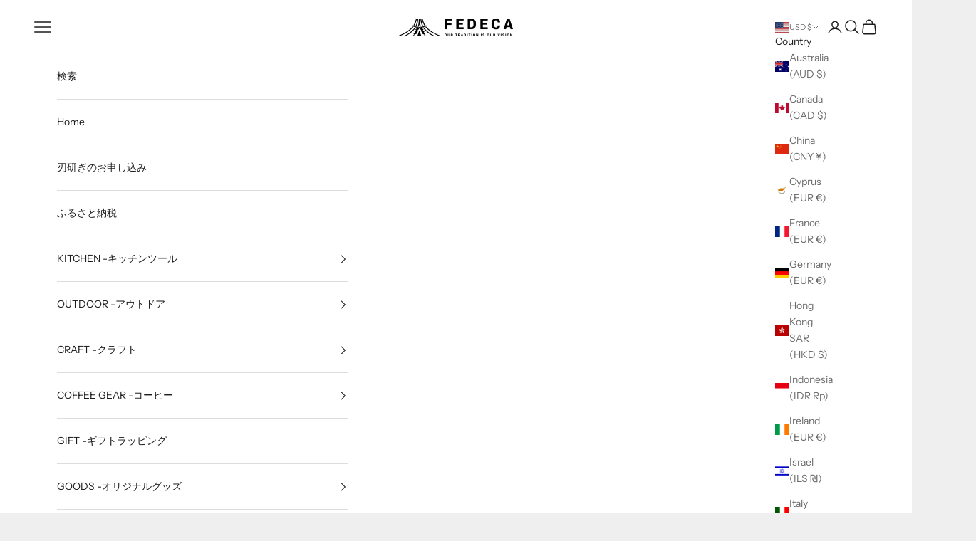

--- FILE ---
content_type: text/html; charset=utf-8
request_url: https://store.fedeca.com/en-us/collections/bar-clamp-stand-system
body_size: 46442
content:
<!doctype html>

<html class="no-js" lang="en" dir="ltr">
  <head>
    <meta charset="utf-8">
    <meta name="viewport" content="width=device-width, initial-scale=1.0, height=device-height, minimum-scale=1.0, maximum-scale=5.0">

    <title>COFFEE</title><link rel="canonical" href="https://store.fedeca.com/en-us/collections/bar-clamp-stand-system"><link rel="shortcut icon" href="//store.fedeca.com/cdn/shop/files/FEDECA_7018b486-8df2-4afc-a2ea-5b7ee4080f78.jpg?v=1689235587&width=96">
      <link rel="apple-touch-icon" href="//store.fedeca.com/cdn/shop/files/FEDECA_7018b486-8df2-4afc-a2ea-5b7ee4080f78.jpg?v=1689235587&width=180"><link rel="preconnect" href="https://fonts.shopifycdn.com" crossorigin>
    <link rel="dns-prefetch" href="https://productreviews.shopifycdn.com"><link rel="preload" href="//store.fedeca.com/cdn/fonts/instrument_sans/instrumentsans_n4.db86542ae5e1596dbdb28c279ae6c2086c4c5bfa.woff2" as="font" type="font/woff2" crossorigin><link rel="preload" href="//store.fedeca.com/cdn/fonts/instrument_sans/instrumentsans_n4.db86542ae5e1596dbdb28c279ae6c2086c4c5bfa.woff2" as="font" type="font/woff2" crossorigin><meta property="og:type" content="website">
  <meta property="og:title" content="COFFEE"><meta property="og:image" content="http://store.fedeca.com/cdn/shop/collections/50303861701_4e992666e3_o.jpg?v=1612493001&width=2048">
  <meta property="og:image:secure_url" content="https://store.fedeca.com/cdn/shop/collections/50303861701_4e992666e3_o.jpg?v=1612493001&width=2048">
  <meta property="og:image:width" content="2251">
  <meta property="og:image:height" content="2251"><meta property="og:url" content="https://store.fedeca.com/en-us/collections/bar-clamp-stand-system">
<meta property="og:site_name" content="FEDECA STORE"><meta name="twitter:card" content="summary"><meta name="twitter:title" content="COFFEE">
  <meta name="twitter:description" content=""><meta name="twitter:image" content="https://store.fedeca.com/cdn/shop/collections/50303861701_4e992666e3_o.jpg?crop=center&height=1200&v=1612493001&width=1200">
  <meta name="twitter:image:alt" content="COFFEE">


  <script async crossorigin fetchpriority="high" src="/cdn/shopifycloud/importmap-polyfill/es-modules-shim.2.4.0.js"></script>
<script type="application/ld+json">
  {
    "@context": "https://schema.org",
    "@type": "BreadcrumbList",
  "itemListElement": [{
      "@type": "ListItem",
      "position": 1,
      "name": "Home",
      "item": "https://store.fedeca.com"
    },{
          "@type": "ListItem",
          "position": 2,
          "name": "COFFEE",
          "item": "https://store.fedeca.com/en-us/collections/bar-clamp-stand-system"
        }]
  }
  </script>

<style>/* Typography (heading) */
  @font-face {
  font-family: "Instrument Sans";
  font-weight: 400;
  font-style: normal;
  font-display: fallback;
  src: url("//store.fedeca.com/cdn/fonts/instrument_sans/instrumentsans_n4.db86542ae5e1596dbdb28c279ae6c2086c4c5bfa.woff2") format("woff2"),
       url("//store.fedeca.com/cdn/fonts/instrument_sans/instrumentsans_n4.510f1b081e58d08c30978f465518799851ef6d8b.woff") format("woff");
}

@font-face {
  font-family: "Instrument Sans";
  font-weight: 400;
  font-style: italic;
  font-display: fallback;
  src: url("//store.fedeca.com/cdn/fonts/instrument_sans/instrumentsans_i4.028d3c3cd8d085648c808ceb20cd2fd1eb3560e5.woff2") format("woff2"),
       url("//store.fedeca.com/cdn/fonts/instrument_sans/instrumentsans_i4.7e90d82df8dee29a99237cd19cc529d2206706a2.woff") format("woff");
}

/* Typography (body) */
  @font-face {
  font-family: "Instrument Sans";
  font-weight: 400;
  font-style: normal;
  font-display: fallback;
  src: url("//store.fedeca.com/cdn/fonts/instrument_sans/instrumentsans_n4.db86542ae5e1596dbdb28c279ae6c2086c4c5bfa.woff2") format("woff2"),
       url("//store.fedeca.com/cdn/fonts/instrument_sans/instrumentsans_n4.510f1b081e58d08c30978f465518799851ef6d8b.woff") format("woff");
}

@font-face {
  font-family: "Instrument Sans";
  font-weight: 400;
  font-style: italic;
  font-display: fallback;
  src: url("//store.fedeca.com/cdn/fonts/instrument_sans/instrumentsans_i4.028d3c3cd8d085648c808ceb20cd2fd1eb3560e5.woff2") format("woff2"),
       url("//store.fedeca.com/cdn/fonts/instrument_sans/instrumentsans_i4.7e90d82df8dee29a99237cd19cc529d2206706a2.woff") format("woff");
}

@font-face {
  font-family: "Instrument Sans";
  font-weight: 700;
  font-style: normal;
  font-display: fallback;
  src: url("//store.fedeca.com/cdn/fonts/instrument_sans/instrumentsans_n7.e4ad9032e203f9a0977786c356573ced65a7419a.woff2") format("woff2"),
       url("//store.fedeca.com/cdn/fonts/instrument_sans/instrumentsans_n7.b9e40f166fb7639074ba34738101a9d2990bb41a.woff") format("woff");
}

@font-face {
  font-family: "Instrument Sans";
  font-weight: 700;
  font-style: italic;
  font-display: fallback;
  src: url("//store.fedeca.com/cdn/fonts/instrument_sans/instrumentsans_i7.d6063bb5d8f9cbf96eace9e8801697c54f363c6a.woff2") format("woff2"),
       url("//store.fedeca.com/cdn/fonts/instrument_sans/instrumentsans_i7.ce33afe63f8198a3ac4261b826b560103542cd36.woff") format("woff");
}

:root {
    /* Container */
    --container-max-width: 100%;
    --container-xxs-max-width: 27.5rem; /* 440px */
    --container-xs-max-width: 42.5rem; /* 680px */
    --container-sm-max-width: 61.25rem; /* 980px */
    --container-md-max-width: 71.875rem; /* 1150px */
    --container-lg-max-width: 78.75rem; /* 1260px */
    --container-xl-max-width: 85rem; /* 1360px */
    --container-gutter: 1.25rem;

    --section-with-border-vertical-spacing: 2.5rem;
    --section-with-border-vertical-spacing-tight:2.5rem;
    --section-without-border-vertical-spacing:3.75rem;
    --section-without-border-vertical-spacing-tight:3.75rem;

    --section-stack-gap:3rem;
    --section-stack-gap-tight: 2.25rem;

    /* Form settings */
    --form-gap: 1.25rem; /* Gap between fieldset and submit button */
    --fieldset-gap: 1rem; /* Gap between each form input within a fieldset */
    --form-control-gap: 0.625rem; /* Gap between input and label (ignored for floating label) */
    --checkbox-control-gap: 0.75rem; /* Horizontal gap between checkbox and its associated label */
    --input-padding-block: 0.65rem; /* Vertical padding for input, textarea and native select */
    --input-padding-inline: 0.8rem; /* Horizontal padding for input, textarea and native select */
    --checkbox-size: 0.875rem; /* Size (width and height) for checkbox */

    /* Other sizes */
    --sticky-area-height: calc(var(--announcement-bar-is-sticky, 0) * var(--announcement-bar-height, 0px) + var(--header-is-sticky, 0) * var(--header-height, 0px));

    /* RTL support */
    --transform-logical-flip: 1;
    --transform-origin-start: left;
    --transform-origin-end: right;

    /**
     * ---------------------------------------------------------------------
     * TYPOGRAPHY
     * ---------------------------------------------------------------------
     */

    /* Font properties */
    --heading-font-family: "Instrument Sans", sans-serif;
    --heading-font-weight: 400;
    --heading-font-style: normal;
    --heading-text-transform: uppercase;
    --heading-letter-spacing: 0.18em;
    --text-font-family: "Instrument Sans", sans-serif;
    --text-font-weight: 400;
    --text-font-style: normal;
    --text-letter-spacing: 0.0em;
    --button-font: var(--text-font-style) var(--text-font-weight) var(--text-sm) / 1.65 var(--text-font-family);
    --button-text-transform: uppercase;
    --button-letter-spacing: 0.18em;

    /* Font sizes */--text-heading-size-factor: 1;
    --text-h1: max(0.6875rem, clamp(1.375rem, 1.146341463414634rem + 0.975609756097561vw, 2rem) * var(--text-heading-size-factor));
    --text-h2: max(0.6875rem, clamp(1.25rem, 1.0670731707317074rem + 0.7804878048780488vw, 1.75rem) * var(--text-heading-size-factor));
    --text-h3: max(0.6875rem, clamp(1.125rem, 1.0335365853658536rem + 0.3902439024390244vw, 1.375rem) * var(--text-heading-size-factor));
    --text-h4: max(0.6875rem, clamp(1rem, 0.9542682926829268rem + 0.1951219512195122vw, 1.125rem) * var(--text-heading-size-factor));
    --text-h5: calc(0.875rem * var(--text-heading-size-factor));
    --text-h6: calc(0.75rem * var(--text-heading-size-factor));

    --text-xs: 0.75rem;
    --text-sm: 0.8125rem;
    --text-base: 0.875rem;
    --text-lg: 1.0rem;
    --text-xl: 1.125rem;

    /**
     * ---------------------------------------------------------------------
     * COLORS
     * ---------------------------------------------------------------------
     */

    /* Color settings */--accent: 28 28 28;
    --text-primary: 28 28 28;
    --background-primary: 239 239 239;
    --background-secondary: 255 255 255;
    --border-color: 207 207 207;
    --page-overlay: 0 0 0 / 0.4;

    /* Button colors */
    --button-background-primary: 28 28 28;
    --button-text-primary: 255 255 255;

    /* Status colors */
    --success-background: 212 227 203;
    --success-text: 48 122 7;
    --warning-background: 253 241 224;
    --warning-text: 237 138 0;
    --error-background: 243 204 204;
    --error-text: 203 43 43;

    /* Product colors */
    --on-sale-text: 227 44 43;
    --on-sale-badge-background: 227 44 43;
    --on-sale-badge-text: 255 255 255;
    --sold-out-badge-background: 239 239 239;
    --sold-out-badge-text: 0 0 0 / 0.65;
    --custom-badge-background: 28 28 28;
    --custom-badge-text: 255 255 255;
    --star-color: 28 28 28;

    /* Header colors */--header-background: 255 255 255;
    --header-text: 28 28 28;
    --header-border-color: 221 221 221;

    /* Footer colors */--footer-background: 255 255 255;
    --footer-text: 28 28 28;
    --footer-border-color: 221 221 221;

    /* Modal colors */--modal-background: 255 255 255;
    --modal-text: 28 28 28;
    --modal-border-color: 221 221 221;

    /* Drawer colors (reuse the same as modal) */
    --drawer-background: 255 255 255;
    --drawer-text: 28 28 28;
    --drawer-border-color: 221 221 221;

    /* Popover background (uses the primary background) */
    --popover-background: 255 255 255;
    --popover-text: 28 28 28;
    --popover-border-color: 207 207 207;

    /* Rounded variables (used for border radius) */
    --rounded-full: 9999px;
    --button-border-radius: 0.0rem;
    --input-border-radius: 0.0rem;

    /* Box shadow */
    --shadow-sm: 0 2px 8px rgb(0 0 0 / 0.05);
    --shadow: 0 5px 15px rgb(0 0 0 / 0.05);
    --shadow-md: 0 5px 30px rgb(0 0 0 / 0.05);
    --shadow-block: px px px rgb(var(--text-primary) / 0.0);

    /**
     * ---------------------------------------------------------------------
     * OTHER
     * ---------------------------------------------------------------------
     */

    --checkmark-svg-url: url(//store.fedeca.com/cdn/shop/t/7/assets/checkmark.svg?v=77552481021870063511688685677);
    --cursor-zoom-in-svg-url: url(//store.fedeca.com/cdn/shop/t/7/assets/cursor-zoom-in.svg?v=112480252220988712521688685677);
  }

  [dir="rtl"]:root {
    /* RTL support */
    --transform-logical-flip: -1;
    --transform-origin-start: right;
    --transform-origin-end: left;
  }

  @media screen and (min-width: 700px) {
    :root {
      /* Typography (font size) */
      --text-xs: 0.75rem;
      --text-sm: 0.8125rem;
      --text-base: 0.875rem;
      --text-lg: 1.0rem;
      --text-xl: 1.25rem;

      /* Spacing settings */
      --container-gutter: 2rem;
    }
  }

  @media screen and (min-width: 1000px) {
    :root {
      /* Spacing settings */
      --container-gutter: 3rem;

      --section-with-border-vertical-spacing: 4rem;
      --section-with-border-vertical-spacing-tight: 4rem;
      --section-without-border-vertical-spacing: 6rem;
      --section-without-border-vertical-spacing-tight: 6rem;

      --section-stack-gap:3rem;
      --section-stack-gap-tight:3rem;
    }
  }
</style><script>
  document.documentElement.classList.replace('no-js', 'js');

  // This allows to expose several variables to the global scope, to be used in scripts
  window.themeVariables = {
    settings: {
      showPageTransition: false,
      pageType: "collection",
      moneyFormat: "${{amount}}",
      moneyWithCurrencyFormat: "${{amount}} USD",
      currencyCodeEnabled: false,
      cartType: "drawer"
    },

    strings: {
      addToCartButton: "Add to cart",
      soldOutButton: "Sold out",
      preOrderButton: "Pre-order",
      unavailableButton: "Unavailable",
      addedToCart: "Added to your cart!",
      closeGallery: "Close gallery",
      zoomGallery: "Zoom picture",
      errorGallery: "Image cannot be loaded",
      soldOutBadge: "Sold out",
      discountBadge: "Save @@",
      sku: "SKU:",
      shippingEstimatorNoResults: "Sorry, we do not ship to your address.",
      shippingEstimatorOneResult: "There is one shipping rate for your address:",
      shippingEstimatorMultipleResults: "There are several shipping rates for your address:",
      shippingEstimatorError: "One or more error occurred while retrieving shipping rates:",
      next: "Next",
      previous: "Previous"
    },

    mediaQueries: {
      'sm': 'screen and (min-width: 700px)',
      'md': 'screen and (min-width: 1000px)',
      'lg': 'screen and (min-width: 1150px)',
      'xl': 'screen and (min-width: 1400px)',
      '2xl': 'screen and (min-width: 1600px)',
      'sm-max': 'screen and (max-width: 699px)',
      'md-max': 'screen and (max-width: 999px)',
      'lg-max': 'screen and (max-width: 1149px)',
      'xl-max': 'screen and (max-width: 1399px)',
      '2xl-max': 'screen and (max-width: 1599px)',
      'motion-safe': '(prefers-reduced-motion: no-preference)',
      'motion-reduce': '(prefers-reduced-motion: reduce)',
      'supports-hover': 'screen and (pointer: fine)',
      'supports-touch': 'screen and (hover: none)'
    }
  };</script><script async src="//store.fedeca.com/cdn/shop/t/7/assets/es-module-shims.min.js?v=41244696521020306371690469051"></script>

    <script type="importmap">{
        "imports": {
          "vendor": "//store.fedeca.com/cdn/shop/t/7/assets/vendor.min.js?v=114730757745344854631690469052",
          "theme": "//store.fedeca.com/cdn/shop/t/7/assets/theme.js?v=89963661938119220071688685656",
          "photoswipe": "//store.fedeca.com/cdn/shop/t/7/assets/photoswipe.min.js?v=30761459775438637251690469051"
        }
      }
    </script>

    <script type="module" src="//store.fedeca.com/cdn/shop/t/7/assets/vendor.min.js?v=114730757745344854631690469052"></script>
    <script type="module" src="//store.fedeca.com/cdn/shop/t/7/assets/theme.js?v=89963661938119220071688685656"></script>

    <script>window.performance && window.performance.mark && window.performance.mark('shopify.content_for_header.start');</script><meta name="google-site-verification" content="NFlJ6hGJ2JbYD3fk6BklpmaUIb-lgvbdarl9mWbAuuw">
<meta name="google-site-verification" content="E-t69EBAqLqp_8_wIxFyBEwNigtwKctl0X9MTOxRFaA">
<meta name="facebook-domain-verification" content="u7bz87qrz22mfp1b9dnhiqajg9on0d">
<meta id="shopify-digital-wallet" name="shopify-digital-wallet" content="/27136229443/digital_wallets/dialog">
<meta name="shopify-checkout-api-token" content="549ce428047a0df55507934d02ea19bf">
<meta id="in-context-paypal-metadata" data-shop-id="27136229443" data-venmo-supported="false" data-environment="production" data-locale="en_US" data-paypal-v4="true" data-currency="USD">
<link rel="alternate" type="application/atom+xml" title="Feed" href="/en-us/collections/bar-clamp-stand-system.atom" />
<link rel="alternate" hreflang="x-default" href="https://store.fedeca.com/collections/bar-clamp-stand-system">
<link rel="alternate" hreflang="ja" href="https://store.fedeca.com/collections/bar-clamp-stand-system">
<link rel="alternate" hreflang="zh-Hant-TW" href="https://store.fedeca.com/zh-tw/collections/bar-clamp-stand-system">
<link rel="alternate" hreflang="en-TW" href="https://store.fedeca.com/en-tw/collections/bar-clamp-stand-system">
<link rel="alternate" hreflang="en-HK" href="https://store.fedeca.com/en-hk/collections/bar-clamp-stand-system">
<link rel="alternate" hreflang="zh-Hant-HK" href="https://store.fedeca.com/zh-hk/collections/bar-clamp-stand-system">
<link rel="alternate" hreflang="zh-Hans-CN" href="https://store.fedeca.com/zh-cn/collections/bar-clamp-stand-system">
<link rel="alternate" hreflang="en-CN" href="https://store.fedeca.com/en-cn/collections/bar-clamp-stand-system">
<link rel="alternate" hreflang="ko-KR" href="https://store.fedeca.com/ko-kr/collections/bar-clamp-stand-system">
<link rel="alternate" hreflang="en-KR" href="https://store.fedeca.com/en-kr/collections/bar-clamp-stand-system">
<link rel="alternate" hreflang="th-TH" href="https://store.fedeca.com/th-th/collections/bar-clamp-stand-system">
<link rel="alternate" hreflang="en-TH" href="https://store.fedeca.com/en-th/collections/bar-clamp-stand-system">
<link rel="alternate" hreflang="zh-Hans-SG" href="https://store.fedeca.com/zh-sg/collections/bar-clamp-stand-system">
<link rel="alternate" hreflang="en-SG" href="https://store.fedeca.com/en-sg/collections/bar-clamp-stand-system">
<link rel="alternate" hreflang="he-IL" href="https://store.fedeca.com/he-il/collections/bar-clamp-stand-system">
<link rel="alternate" hreflang="en-IL" href="https://store.fedeca.com/en-il/collections/bar-clamp-stand-system">
<link rel="alternate" hreflang="id-ID" href="https://store.fedeca.com/id-id/collections/bar-clamp-stand-system">
<link rel="alternate" hreflang="en-ID" href="https://store.fedeca.com/en-id/collections/bar-clamp-stand-system">
<link rel="alternate" hreflang="fil-PH" href="https://store.fedeca.com/fil-ph/collections/bar-clamp-stand-system">
<link rel="alternate" hreflang="en-PH" href="https://store.fedeca.com/en-ph/collections/bar-clamp-stand-system">
<link rel="alternate" hreflang="vi-VN" href="https://store.fedeca.com/vi-vn/collections/bar-clamp-stand-system">
<link rel="alternate" hreflang="en-VN" href="https://store.fedeca.com/en-vn/collections/bar-clamp-stand-system">
<link rel="alternate" hreflang="ms-MY" href="https://store.fedeca.com/ms-my/collections/bar-clamp-stand-system">
<link rel="alternate" hreflang="zh-Hans-MY" href="https://store.fedeca.com/zh-my/collections/bar-clamp-stand-system">
<link rel="alternate" hreflang="en-MY" href="https://store.fedeca.com/en-my/collections/bar-clamp-stand-system">
<link rel="alternate" hreflang="zh-Hant-MO" href="https://store.fedeca.com/zh-mo/collections/bar-clamp-stand-system">
<link rel="alternate" hreflang="en-MO" href="https://store.fedeca.com/en-mo/collections/bar-clamp-stand-system">
<link rel="alternate" hreflang="el-CY" href="https://store.fedeca.com/el-cy/collections/bar-clamp-stand-system">
<link rel="alternate" hreflang="en-CY" href="https://store.fedeca.com/en-cy/collections/bar-clamp-stand-system">
<link rel="alternate" hreflang="tr-CY" href="https://store.fedeca.com/tr-cy/collections/bar-clamp-stand-system">
<link rel="alternate" hreflang="en-US" href="https://store.fedeca.com/en-us/collections/bar-clamp-stand-system">
<link rel="alternate" hreflang="de-DE" href="https://store.fedeca.com/de-de/collections/bar-clamp-stand-system">
<link rel="alternate" hreflang="en-DE" href="https://store.fedeca.com/en-de/collections/bar-clamp-stand-system">
<link rel="alternate" hreflang="de-CH" href="https://store.fedeca.com/de-ch/collections/bar-clamp-stand-system">
<link rel="alternate" hreflang="fr-CH" href="https://store.fedeca.com/fr-ch/collections/bar-clamp-stand-system">
<link rel="alternate" hreflang="it-CH" href="https://store.fedeca.com/it-ch/collections/bar-clamp-stand-system">
<link rel="alternate" hreflang="rm-CH" href="https://store.fedeca.com/rm-ch/collections/bar-clamp-stand-system">
<link rel="alternate" hreflang="en-GB" href="https://store.fedeca.com/en-gb/collections/bar-clamp-stand-system">
<link rel="alternate" hreflang="cy-GB" href="https://store.fedeca.com/cy-gb/collections/bar-clamp-stand-system">
<link rel="alternate" hreflang="en-AU" href="https://store.fedeca.com/en-au/collections/bar-clamp-stand-system">
<link rel="alternate" hreflang="mi-AU" href="https://store.fedeca.com/mi-au/collections/bar-clamp-stand-system">
<link rel="alternate" hreflang="ja-NZ" href="https://store.fedeca.com/ja-nz/collections/bar-clamp-stand-system">
<link rel="alternate" hreflang="ga-IE" href="https://store.fedeca.com/ga-ie/collections/bar-clamp-stand-system">
<link rel="alternate" hreflang="en-IE" href="https://store.fedeca.com/en-ie/collections/bar-clamp-stand-system">
<link rel="alternate" hreflang="en-CA" href="https://store.fedeca.com/en-ca/collections/bar-clamp-stand-system">
<link rel="alternate" hreflang="es-ES" href="https://store.fedeca.com/es-es/collections/bar-clamp-stand-system">
<link rel="alternate" hreflang="it-IT" href="https://store.fedeca.com/it-it/collections/bar-clamp-stand-system">
<link rel="alternate" hreflang="fr-FR" href="https://store.fedeca.com/fr-fr/collections/bar-clamp-stand-system">
<link rel="alternate" hreflang="en-FR" href="https://store.fedeca.com/en-fr/collections/bar-clamp-stand-system">
<link rel="alternate" type="application/json+oembed" href="https://store.fedeca.com/en-us/collections/bar-clamp-stand-system.oembed">
<script async="async" src="/checkouts/internal/preloads.js?locale=en-US"></script>
<link rel="preconnect" href="https://shop.app" crossorigin="anonymous">
<script async="async" src="https://shop.app/checkouts/internal/preloads.js?locale=en-US&shop_id=27136229443" crossorigin="anonymous"></script>
<script id="shopify-features" type="application/json">{"accessToken":"549ce428047a0df55507934d02ea19bf","betas":["rich-media-storefront-analytics"],"domain":"store.fedeca.com","predictiveSearch":false,"shopId":27136229443,"locale":"en"}</script>
<script>var Shopify = Shopify || {};
Shopify.shop = "fedeca.myshopify.com";
Shopify.locale = "en";
Shopify.currency = {"active":"USD","rate":"0.0064514082"};
Shopify.country = "US";
Shopify.theme = {"name":"Prestige","id":132635033771,"schema_name":"Prestige","schema_version":"7.3.6","theme_store_id":855,"role":"main"};
Shopify.theme.handle = "null";
Shopify.theme.style = {"id":null,"handle":null};
Shopify.cdnHost = "store.fedeca.com/cdn";
Shopify.routes = Shopify.routes || {};
Shopify.routes.root = "/en-us/";</script>
<script type="module">!function(o){(o.Shopify=o.Shopify||{}).modules=!0}(window);</script>
<script>!function(o){function n(){var o=[];function n(){o.push(Array.prototype.slice.apply(arguments))}return n.q=o,n}var t=o.Shopify=o.Shopify||{};t.loadFeatures=n(),t.autoloadFeatures=n()}(window);</script>
<script>
  window.ShopifyPay = window.ShopifyPay || {};
  window.ShopifyPay.apiHost = "shop.app\/pay";
  window.ShopifyPay.redirectState = null;
</script>
<script id="shop-js-analytics" type="application/json">{"pageType":"collection"}</script>
<script defer="defer" async type="module" src="//store.fedeca.com/cdn/shopifycloud/shop-js/modules/v2/client.init-shop-cart-sync_C5BV16lS.en.esm.js"></script>
<script defer="defer" async type="module" src="//store.fedeca.com/cdn/shopifycloud/shop-js/modules/v2/chunk.common_CygWptCX.esm.js"></script>
<script type="module">
  await import("//store.fedeca.com/cdn/shopifycloud/shop-js/modules/v2/client.init-shop-cart-sync_C5BV16lS.en.esm.js");
await import("//store.fedeca.com/cdn/shopifycloud/shop-js/modules/v2/chunk.common_CygWptCX.esm.js");

  window.Shopify.SignInWithShop?.initShopCartSync?.({"fedCMEnabled":true,"windoidEnabled":true});

</script>
<script>
  window.Shopify = window.Shopify || {};
  if (!window.Shopify.featureAssets) window.Shopify.featureAssets = {};
  window.Shopify.featureAssets['shop-js'] = {"shop-cart-sync":["modules/v2/client.shop-cart-sync_ZFArdW7E.en.esm.js","modules/v2/chunk.common_CygWptCX.esm.js"],"init-fed-cm":["modules/v2/client.init-fed-cm_CmiC4vf6.en.esm.js","modules/v2/chunk.common_CygWptCX.esm.js"],"shop-button":["modules/v2/client.shop-button_tlx5R9nI.en.esm.js","modules/v2/chunk.common_CygWptCX.esm.js"],"shop-cash-offers":["modules/v2/client.shop-cash-offers_DOA2yAJr.en.esm.js","modules/v2/chunk.common_CygWptCX.esm.js","modules/v2/chunk.modal_D71HUcav.esm.js"],"init-windoid":["modules/v2/client.init-windoid_sURxWdc1.en.esm.js","modules/v2/chunk.common_CygWptCX.esm.js"],"shop-toast-manager":["modules/v2/client.shop-toast-manager_ClPi3nE9.en.esm.js","modules/v2/chunk.common_CygWptCX.esm.js"],"init-shop-email-lookup-coordinator":["modules/v2/client.init-shop-email-lookup-coordinator_B8hsDcYM.en.esm.js","modules/v2/chunk.common_CygWptCX.esm.js"],"init-shop-cart-sync":["modules/v2/client.init-shop-cart-sync_C5BV16lS.en.esm.js","modules/v2/chunk.common_CygWptCX.esm.js"],"avatar":["modules/v2/client.avatar_BTnouDA3.en.esm.js"],"pay-button":["modules/v2/client.pay-button_FdsNuTd3.en.esm.js","modules/v2/chunk.common_CygWptCX.esm.js"],"init-customer-accounts":["modules/v2/client.init-customer-accounts_DxDtT_ad.en.esm.js","modules/v2/client.shop-login-button_C5VAVYt1.en.esm.js","modules/v2/chunk.common_CygWptCX.esm.js","modules/v2/chunk.modal_D71HUcav.esm.js"],"init-shop-for-new-customer-accounts":["modules/v2/client.init-shop-for-new-customer-accounts_ChsxoAhi.en.esm.js","modules/v2/client.shop-login-button_C5VAVYt1.en.esm.js","modules/v2/chunk.common_CygWptCX.esm.js","modules/v2/chunk.modal_D71HUcav.esm.js"],"shop-login-button":["modules/v2/client.shop-login-button_C5VAVYt1.en.esm.js","modules/v2/chunk.common_CygWptCX.esm.js","modules/v2/chunk.modal_D71HUcav.esm.js"],"init-customer-accounts-sign-up":["modules/v2/client.init-customer-accounts-sign-up_CPSyQ0Tj.en.esm.js","modules/v2/client.shop-login-button_C5VAVYt1.en.esm.js","modules/v2/chunk.common_CygWptCX.esm.js","modules/v2/chunk.modal_D71HUcav.esm.js"],"shop-follow-button":["modules/v2/client.shop-follow-button_Cva4Ekp9.en.esm.js","modules/v2/chunk.common_CygWptCX.esm.js","modules/v2/chunk.modal_D71HUcav.esm.js"],"checkout-modal":["modules/v2/client.checkout-modal_BPM8l0SH.en.esm.js","modules/v2/chunk.common_CygWptCX.esm.js","modules/v2/chunk.modal_D71HUcav.esm.js"],"lead-capture":["modules/v2/client.lead-capture_Bi8yE_yS.en.esm.js","modules/v2/chunk.common_CygWptCX.esm.js","modules/v2/chunk.modal_D71HUcav.esm.js"],"shop-login":["modules/v2/client.shop-login_D6lNrXab.en.esm.js","modules/v2/chunk.common_CygWptCX.esm.js","modules/v2/chunk.modal_D71HUcav.esm.js"],"payment-terms":["modules/v2/client.payment-terms_CZxnsJam.en.esm.js","modules/v2/chunk.common_CygWptCX.esm.js","modules/v2/chunk.modal_D71HUcav.esm.js"]};
</script>
<script>(function() {
  var isLoaded = false;
  function asyncLoad() {
    if (isLoaded) return;
    isLoaded = true;
    var urls = ["https:\/\/documents-app.mixlogue.jp\/scripts\/ue87f9sf8e7rd.min.js?shop=fedeca.myshopify.com"];
    for (var i = 0; i < urls.length; i++) {
      var s = document.createElement('script');
      s.type = 'text/javascript';
      s.async = true;
      s.src = urls[i];
      var x = document.getElementsByTagName('script')[0];
      x.parentNode.insertBefore(s, x);
    }
  };
  if(window.attachEvent) {
    window.attachEvent('onload', asyncLoad);
  } else {
    window.addEventListener('load', asyncLoad, false);
  }
})();</script>
<script id="__st">var __st={"a":27136229443,"offset":32400,"reqid":"f4f4dad6-b733-44b1-9177-a50f3cc3aff0-1768648860","pageurl":"store.fedeca.com\/en-us\/collections\/bar-clamp-stand-system","u":"5311e0a99c96","p":"collection","rtyp":"collection","rid":245171650731};</script>
<script>window.ShopifyPaypalV4VisibilityTracking = true;</script>
<script id="captcha-bootstrap">!function(){'use strict';const t='contact',e='account',n='new_comment',o=[[t,t],['blogs',n],['comments',n],[t,'customer']],c=[[e,'customer_login'],[e,'guest_login'],[e,'recover_customer_password'],[e,'create_customer']],r=t=>t.map((([t,e])=>`form[action*='/${t}']:not([data-nocaptcha='true']) input[name='form_type'][value='${e}']`)).join(','),a=t=>()=>t?[...document.querySelectorAll(t)].map((t=>t.form)):[];function s(){const t=[...o],e=r(t);return a(e)}const i='password',u='form_key',d=['recaptcha-v3-token','g-recaptcha-response','h-captcha-response',i],f=()=>{try{return window.sessionStorage}catch{return}},m='__shopify_v',_=t=>t.elements[u];function p(t,e,n=!1){try{const o=window.sessionStorage,c=JSON.parse(o.getItem(e)),{data:r}=function(t){const{data:e,action:n}=t;return t[m]||n?{data:e,action:n}:{data:t,action:n}}(c);for(const[e,n]of Object.entries(r))t.elements[e]&&(t.elements[e].value=n);n&&o.removeItem(e)}catch(o){console.error('form repopulation failed',{error:o})}}const l='form_type',E='cptcha';function T(t){t.dataset[E]=!0}const w=window,h=w.document,L='Shopify',v='ce_forms',y='captcha';let A=!1;((t,e)=>{const n=(g='f06e6c50-85a8-45c8-87d0-21a2b65856fe',I='https://cdn.shopify.com/shopifycloud/storefront-forms-hcaptcha/ce_storefront_forms_captcha_hcaptcha.v1.5.2.iife.js',D={infoText:'Protected by hCaptcha',privacyText:'Privacy',termsText:'Terms'},(t,e,n)=>{const o=w[L][v],c=o.bindForm;if(c)return c(t,g,e,D).then(n);var r;o.q.push([[t,g,e,D],n]),r=I,A||(h.body.append(Object.assign(h.createElement('script'),{id:'captcha-provider',async:!0,src:r})),A=!0)});var g,I,D;w[L]=w[L]||{},w[L][v]=w[L][v]||{},w[L][v].q=[],w[L][y]=w[L][y]||{},w[L][y].protect=function(t,e){n(t,void 0,e),T(t)},Object.freeze(w[L][y]),function(t,e,n,w,h,L){const[v,y,A,g]=function(t,e,n){const i=e?o:[],u=t?c:[],d=[...i,...u],f=r(d),m=r(i),_=r(d.filter((([t,e])=>n.includes(e))));return[a(f),a(m),a(_),s()]}(w,h,L),I=t=>{const e=t.target;return e instanceof HTMLFormElement?e:e&&e.form},D=t=>v().includes(t);t.addEventListener('submit',(t=>{const e=I(t);if(!e)return;const n=D(e)&&!e.dataset.hcaptchaBound&&!e.dataset.recaptchaBound,o=_(e),c=g().includes(e)&&(!o||!o.value);(n||c)&&t.preventDefault(),c&&!n&&(function(t){try{if(!f())return;!function(t){const e=f();if(!e)return;const n=_(t);if(!n)return;const o=n.value;o&&e.removeItem(o)}(t);const e=Array.from(Array(32),(()=>Math.random().toString(36)[2])).join('');!function(t,e){_(t)||t.append(Object.assign(document.createElement('input'),{type:'hidden',name:u})),t.elements[u].value=e}(t,e),function(t,e){const n=f();if(!n)return;const o=[...t.querySelectorAll(`input[type='${i}']`)].map((({name:t})=>t)),c=[...d,...o],r={};for(const[a,s]of new FormData(t).entries())c.includes(a)||(r[a]=s);n.setItem(e,JSON.stringify({[m]:1,action:t.action,data:r}))}(t,e)}catch(e){console.error('failed to persist form',e)}}(e),e.submit())}));const S=(t,e)=>{t&&!t.dataset[E]&&(n(t,e.some((e=>e===t))),T(t))};for(const o of['focusin','change'])t.addEventListener(o,(t=>{const e=I(t);D(e)&&S(e,y())}));const B=e.get('form_key'),M=e.get(l),P=B&&M;t.addEventListener('DOMContentLoaded',(()=>{const t=y();if(P)for(const e of t)e.elements[l].value===M&&p(e,B);[...new Set([...A(),...v().filter((t=>'true'===t.dataset.shopifyCaptcha))])].forEach((e=>S(e,t)))}))}(h,new URLSearchParams(w.location.search),n,t,e,['guest_login'])})(!0,!0)}();</script>
<script integrity="sha256-4kQ18oKyAcykRKYeNunJcIwy7WH5gtpwJnB7kiuLZ1E=" data-source-attribution="shopify.loadfeatures" defer="defer" src="//store.fedeca.com/cdn/shopifycloud/storefront/assets/storefront/load_feature-a0a9edcb.js" crossorigin="anonymous"></script>
<script crossorigin="anonymous" defer="defer" src="//store.fedeca.com/cdn/shopifycloud/storefront/assets/shopify_pay/storefront-65b4c6d7.js?v=20250812"></script>
<script data-source-attribution="shopify.dynamic_checkout.dynamic.init">var Shopify=Shopify||{};Shopify.PaymentButton=Shopify.PaymentButton||{isStorefrontPortableWallets:!0,init:function(){window.Shopify.PaymentButton.init=function(){};var t=document.createElement("script");t.src="https://store.fedeca.com/cdn/shopifycloud/portable-wallets/latest/portable-wallets.en.js",t.type="module",document.head.appendChild(t)}};
</script>
<script data-source-attribution="shopify.dynamic_checkout.buyer_consent">
  function portableWalletsHideBuyerConsent(e){var t=document.getElementById("shopify-buyer-consent"),n=document.getElementById("shopify-subscription-policy-button");t&&n&&(t.classList.add("hidden"),t.setAttribute("aria-hidden","true"),n.removeEventListener("click",e))}function portableWalletsShowBuyerConsent(e){var t=document.getElementById("shopify-buyer-consent"),n=document.getElementById("shopify-subscription-policy-button");t&&n&&(t.classList.remove("hidden"),t.removeAttribute("aria-hidden"),n.addEventListener("click",e))}window.Shopify?.PaymentButton&&(window.Shopify.PaymentButton.hideBuyerConsent=portableWalletsHideBuyerConsent,window.Shopify.PaymentButton.showBuyerConsent=portableWalletsShowBuyerConsent);
</script>
<script data-source-attribution="shopify.dynamic_checkout.cart.bootstrap">document.addEventListener("DOMContentLoaded",(function(){function t(){return document.querySelector("shopify-accelerated-checkout-cart, shopify-accelerated-checkout")}if(t())Shopify.PaymentButton.init();else{new MutationObserver((function(e,n){t()&&(Shopify.PaymentButton.init(),n.disconnect())})).observe(document.body,{childList:!0,subtree:!0})}}));
</script>
<link id="shopify-accelerated-checkout-styles" rel="stylesheet" media="screen" href="https://store.fedeca.com/cdn/shopifycloud/portable-wallets/latest/accelerated-checkout-backwards-compat.css" crossorigin="anonymous">
<style id="shopify-accelerated-checkout-cart">
        #shopify-buyer-consent {
  margin-top: 1em;
  display: inline-block;
  width: 100%;
}

#shopify-buyer-consent.hidden {
  display: none;
}

#shopify-subscription-policy-button {
  background: none;
  border: none;
  padding: 0;
  text-decoration: underline;
  font-size: inherit;
  cursor: pointer;
}

#shopify-subscription-policy-button::before {
  box-shadow: none;
}

      </style>

<script>window.performance && window.performance.mark && window.performance.mark('shopify.content_for_header.end');</script>
<link href="//store.fedeca.com/cdn/shop/t/7/assets/theme.css?v=62420860264510945811688685656" rel="stylesheet" type="text/css" media="all" /><script>window.is_hulkpo_installed=true</script><!-- BEGIN app block: shopify://apps/hulk-product-options/blocks/app-embed/380168ef-9475-4244-a291-f66b189208b5 --><!-- BEGIN app snippet: hulkapps_product_options --><script>
    
        window.hulkapps = {
        shop_slug: "fedeca",
        store_id: "fedeca.myshopify.com",
        money_format: "${{amount}}",
        cart: null,
        product: null,
        product_collections: null,
        product_variants: null,
        is_volume_discount: null,
        is_product_option: true,
        product_id: null,
        page_type: null,
        po_url: "https://productoption.hulkapps.com",
        po_proxy_url: "https://store.fedeca.com",
        vd_url: "https://volumediscount.hulkapps.com",
        customer: null,
        hulkapps_extension_js: true

    }
    window.is_hulkpo_installed=true
    

      window.hulkapps.page_type = "cart";
      window.hulkapps.cart = {"note":null,"attributes":{},"original_total_price":0,"total_price":0,"total_discount":0,"total_weight":0.0,"item_count":0,"items":[],"requires_shipping":false,"currency":"USD","items_subtotal_price":0,"cart_level_discount_applications":[],"checkout_charge_amount":0}
      if (typeof window.hulkapps.cart.items == "object") {
        for (var i=0; i<window.hulkapps.cart.items.length; i++) {
          ["sku", "grams", "vendor", "url", "image", "handle", "requires_shipping", "product_type", "product_description"].map(function(a) {
            delete window.hulkapps.cart.items[i][a]
          })
        }
      }
      window.hulkapps.cart_collections = {}
      

    

</script>

<!-- END app snippet --><!-- END app block --><script src="https://cdn.shopify.com/extensions/019b9c2b-77f8-7b74-afb5-bcf1f8a2c57e/productoption-172/assets/hulkcode.js" type="text/javascript" defer="defer"></script>
<link href="https://cdn.shopify.com/extensions/019b9c2b-77f8-7b74-afb5-bcf1f8a2c57e/productoption-172/assets/hulkcode.css" rel="stylesheet" type="text/css" media="all">
<script src="https://cdn.shopify.com/extensions/019b4b16-d348-72c6-a38f-71d159623d0e/ship-and-co-46/assets/gift-order.js" type="text/javascript" defer="defer"></script>
<link href="https://monorail-edge.shopifysvc.com" rel="dns-prefetch">
<script>(function(){if ("sendBeacon" in navigator && "performance" in window) {try {var session_token_from_headers = performance.getEntriesByType('navigation')[0].serverTiming.find(x => x.name == '_s').description;} catch {var session_token_from_headers = undefined;}var session_cookie_matches = document.cookie.match(/_shopify_s=([^;]*)/);var session_token_from_cookie = session_cookie_matches && session_cookie_matches.length === 2 ? session_cookie_matches[1] : "";var session_token = session_token_from_headers || session_token_from_cookie || "";function handle_abandonment_event(e) {var entries = performance.getEntries().filter(function(entry) {return /monorail-edge.shopifysvc.com/.test(entry.name);});if (!window.abandonment_tracked && entries.length === 0) {window.abandonment_tracked = true;var currentMs = Date.now();var navigation_start = performance.timing.navigationStart;var payload = {shop_id: 27136229443,url: window.location.href,navigation_start,duration: currentMs - navigation_start,session_token,page_type: "collection"};window.navigator.sendBeacon("https://monorail-edge.shopifysvc.com/v1/produce", JSON.stringify({schema_id: "online_store_buyer_site_abandonment/1.1",payload: payload,metadata: {event_created_at_ms: currentMs,event_sent_at_ms: currentMs}}));}}window.addEventListener('pagehide', handle_abandonment_event);}}());</script>
<script id="web-pixels-manager-setup">(function e(e,d,r,n,o){if(void 0===o&&(o={}),!Boolean(null===(a=null===(i=window.Shopify)||void 0===i?void 0:i.analytics)||void 0===a?void 0:a.replayQueue)){var i,a;window.Shopify=window.Shopify||{};var t=window.Shopify;t.analytics=t.analytics||{};var s=t.analytics;s.replayQueue=[],s.publish=function(e,d,r){return s.replayQueue.push([e,d,r]),!0};try{self.performance.mark("wpm:start")}catch(e){}var l=function(){var e={modern:/Edge?\/(1{2}[4-9]|1[2-9]\d|[2-9]\d{2}|\d{4,})\.\d+(\.\d+|)|Firefox\/(1{2}[4-9]|1[2-9]\d|[2-9]\d{2}|\d{4,})\.\d+(\.\d+|)|Chrom(ium|e)\/(9{2}|\d{3,})\.\d+(\.\d+|)|(Maci|X1{2}).+ Version\/(15\.\d+|(1[6-9]|[2-9]\d|\d{3,})\.\d+)([,.]\d+|)( \(\w+\)|)( Mobile\/\w+|) Safari\/|Chrome.+OPR\/(9{2}|\d{3,})\.\d+\.\d+|(CPU[ +]OS|iPhone[ +]OS|CPU[ +]iPhone|CPU IPhone OS|CPU iPad OS)[ +]+(15[._]\d+|(1[6-9]|[2-9]\d|\d{3,})[._]\d+)([._]\d+|)|Android:?[ /-](13[3-9]|1[4-9]\d|[2-9]\d{2}|\d{4,})(\.\d+|)(\.\d+|)|Android.+Firefox\/(13[5-9]|1[4-9]\d|[2-9]\d{2}|\d{4,})\.\d+(\.\d+|)|Android.+Chrom(ium|e)\/(13[3-9]|1[4-9]\d|[2-9]\d{2}|\d{4,})\.\d+(\.\d+|)|SamsungBrowser\/([2-9]\d|\d{3,})\.\d+/,legacy:/Edge?\/(1[6-9]|[2-9]\d|\d{3,})\.\d+(\.\d+|)|Firefox\/(5[4-9]|[6-9]\d|\d{3,})\.\d+(\.\d+|)|Chrom(ium|e)\/(5[1-9]|[6-9]\d|\d{3,})\.\d+(\.\d+|)([\d.]+$|.*Safari\/(?![\d.]+ Edge\/[\d.]+$))|(Maci|X1{2}).+ Version\/(10\.\d+|(1[1-9]|[2-9]\d|\d{3,})\.\d+)([,.]\d+|)( \(\w+\)|)( Mobile\/\w+|) Safari\/|Chrome.+OPR\/(3[89]|[4-9]\d|\d{3,})\.\d+\.\d+|(CPU[ +]OS|iPhone[ +]OS|CPU[ +]iPhone|CPU IPhone OS|CPU iPad OS)[ +]+(10[._]\d+|(1[1-9]|[2-9]\d|\d{3,})[._]\d+)([._]\d+|)|Android:?[ /-](13[3-9]|1[4-9]\d|[2-9]\d{2}|\d{4,})(\.\d+|)(\.\d+|)|Mobile Safari.+OPR\/([89]\d|\d{3,})\.\d+\.\d+|Android.+Firefox\/(13[5-9]|1[4-9]\d|[2-9]\d{2}|\d{4,})\.\d+(\.\d+|)|Android.+Chrom(ium|e)\/(13[3-9]|1[4-9]\d|[2-9]\d{2}|\d{4,})\.\d+(\.\d+|)|Android.+(UC? ?Browser|UCWEB|U3)[ /]?(15\.([5-9]|\d{2,})|(1[6-9]|[2-9]\d|\d{3,})\.\d+)\.\d+|SamsungBrowser\/(5\.\d+|([6-9]|\d{2,})\.\d+)|Android.+MQ{2}Browser\/(14(\.(9|\d{2,})|)|(1[5-9]|[2-9]\d|\d{3,})(\.\d+|))(\.\d+|)|K[Aa][Ii]OS\/(3\.\d+|([4-9]|\d{2,})\.\d+)(\.\d+|)/},d=e.modern,r=e.legacy,n=navigator.userAgent;return n.match(d)?"modern":n.match(r)?"legacy":"unknown"}(),u="modern"===l?"modern":"legacy",c=(null!=n?n:{modern:"",legacy:""})[u],f=function(e){return[e.baseUrl,"/wpm","/b",e.hashVersion,"modern"===e.buildTarget?"m":"l",".js"].join("")}({baseUrl:d,hashVersion:r,buildTarget:u}),m=function(e){var d=e.version,r=e.bundleTarget,n=e.surface,o=e.pageUrl,i=e.monorailEndpoint;return{emit:function(e){var a=e.status,t=e.errorMsg,s=(new Date).getTime(),l=JSON.stringify({metadata:{event_sent_at_ms:s},events:[{schema_id:"web_pixels_manager_load/3.1",payload:{version:d,bundle_target:r,page_url:o,status:a,surface:n,error_msg:t},metadata:{event_created_at_ms:s}}]});if(!i)return console&&console.warn&&console.warn("[Web Pixels Manager] No Monorail endpoint provided, skipping logging."),!1;try{return self.navigator.sendBeacon.bind(self.navigator)(i,l)}catch(e){}var u=new XMLHttpRequest;try{return u.open("POST",i,!0),u.setRequestHeader("Content-Type","text/plain"),u.send(l),!0}catch(e){return console&&console.warn&&console.warn("[Web Pixels Manager] Got an unhandled error while logging to Monorail."),!1}}}}({version:r,bundleTarget:l,surface:e.surface,pageUrl:self.location.href,monorailEndpoint:e.monorailEndpoint});try{o.browserTarget=l,function(e){var d=e.src,r=e.async,n=void 0===r||r,o=e.onload,i=e.onerror,a=e.sri,t=e.scriptDataAttributes,s=void 0===t?{}:t,l=document.createElement("script"),u=document.querySelector("head"),c=document.querySelector("body");if(l.async=n,l.src=d,a&&(l.integrity=a,l.crossOrigin="anonymous"),s)for(var f in s)if(Object.prototype.hasOwnProperty.call(s,f))try{l.dataset[f]=s[f]}catch(e){}if(o&&l.addEventListener("load",o),i&&l.addEventListener("error",i),u)u.appendChild(l);else{if(!c)throw new Error("Did not find a head or body element to append the script");c.appendChild(l)}}({src:f,async:!0,onload:function(){if(!function(){var e,d;return Boolean(null===(d=null===(e=window.Shopify)||void 0===e?void 0:e.analytics)||void 0===d?void 0:d.initialized)}()){var d=window.webPixelsManager.init(e)||void 0;if(d){var r=window.Shopify.analytics;r.replayQueue.forEach((function(e){var r=e[0],n=e[1],o=e[2];d.publishCustomEvent(r,n,o)})),r.replayQueue=[],r.publish=d.publishCustomEvent,r.visitor=d.visitor,r.initialized=!0}}},onerror:function(){return m.emit({status:"failed",errorMsg:"".concat(f," has failed to load")})},sri:function(e){var d=/^sha384-[A-Za-z0-9+/=]+$/;return"string"==typeof e&&d.test(e)}(c)?c:"",scriptDataAttributes:o}),m.emit({status:"loading"})}catch(e){m.emit({status:"failed",errorMsg:(null==e?void 0:e.message)||"Unknown error"})}}})({shopId: 27136229443,storefrontBaseUrl: "https://store.fedeca.com",extensionsBaseUrl: "https://extensions.shopifycdn.com/cdn/shopifycloud/web-pixels-manager",monorailEndpoint: "https://monorail-edge.shopifysvc.com/unstable/produce_batch",surface: "storefront-renderer",enabledBetaFlags: ["2dca8a86"],webPixelsConfigList: [{"id":"993034411","configuration":"{\"pixel_id\":\"1601176257192247\",\"pixel_type\":\"facebook_pixel\"}","eventPayloadVersion":"v1","runtimeContext":"OPEN","scriptVersion":"ca16bc87fe92b6042fbaa3acc2fbdaa6","type":"APP","apiClientId":2329312,"privacyPurposes":["ANALYTICS","MARKETING","SALE_OF_DATA"],"dataSharingAdjustments":{"protectedCustomerApprovalScopes":["read_customer_address","read_customer_email","read_customer_name","read_customer_personal_data","read_customer_phone"]}},{"id":"96665771","eventPayloadVersion":"v1","runtimeContext":"LAX","scriptVersion":"1","type":"CUSTOM","privacyPurposes":["ANALYTICS"],"name":"Google Analytics tag (migrated)"},{"id":"126582955","eventPayloadVersion":"1","runtimeContext":"LAX","scriptVersion":"1","type":"CUSTOM","privacyPurposes":["ANALYTICS","MARKETING","SALE_OF_DATA"],"name":"FEDECA Shopify Pixel"},{"id":"shopify-app-pixel","configuration":"{}","eventPayloadVersion":"v1","runtimeContext":"STRICT","scriptVersion":"0450","apiClientId":"shopify-pixel","type":"APP","privacyPurposes":["ANALYTICS","MARKETING"]},{"id":"shopify-custom-pixel","eventPayloadVersion":"v1","runtimeContext":"LAX","scriptVersion":"0450","apiClientId":"shopify-pixel","type":"CUSTOM","privacyPurposes":["ANALYTICS","MARKETING"]}],isMerchantRequest: false,initData: {"shop":{"name":"FEDECA STORE","paymentSettings":{"currencyCode":"JPY"},"myshopifyDomain":"fedeca.myshopify.com","countryCode":"JP","storefrontUrl":"https:\/\/store.fedeca.com\/en-us"},"customer":null,"cart":null,"checkout":null,"productVariants":[],"purchasingCompany":null},},"https://store.fedeca.com/cdn","fcfee988w5aeb613cpc8e4bc33m6693e112",{"modern":"","legacy":""},{"shopId":"27136229443","storefrontBaseUrl":"https:\/\/store.fedeca.com","extensionBaseUrl":"https:\/\/extensions.shopifycdn.com\/cdn\/shopifycloud\/web-pixels-manager","surface":"storefront-renderer","enabledBetaFlags":"[\"2dca8a86\"]","isMerchantRequest":"false","hashVersion":"fcfee988w5aeb613cpc8e4bc33m6693e112","publish":"custom","events":"[[\"page_viewed\",{}],[\"collection_viewed\",{\"collection\":{\"id\":\"245171650731\",\"title\":\"COFFEE\",\"productVariants\":[{\"price\":{\"amount\":0.0,\"currencyCode\":\"USD\"},\"product\":{\"title\":\"Gift Wrapping（Free）無料ギフトラッピング\",\"vendor\":\"FEDECA STORE\",\"id\":\"7851397873835\",\"untranslatedTitle\":\"Gift Wrapping（Free）無料ギフトラッピング\",\"url\":\"\/en-us\/products\/000001\",\"type\":\"その他\"},\"id\":\"44759195484331\",\"image\":{\"src\":\"\/\/store.fedeca.com\/cdn\/shop\/files\/DSC04345.jpg?v=1704940293\"},\"sku\":\"000001\",\"title\":\"追加しない\",\"untranslatedTitle\":\"追加しない\"},{\"price\":{\"amount\":1.94,\"currencyCode\":\"USD\"},\"product\":{\"title\":\"FEDECA ギフト用 ペーパーバッグ\",\"vendor\":\"FEDECA\",\"id\":\"6719509823659\",\"untranslatedTitle\":\"FEDECA ギフト用 ペーパーバッグ\",\"url\":\"\/en-us\/products\/000889_0008890\",\"type\":\"その他\"},\"id\":\"39967903940779\",\"image\":{\"src\":\"\/\/store.fedeca.com\/cdn\/shop\/products\/psl1.jpg?v=1622516430\"},\"sku\":\"000889\",\"title\":\"ペーパーバッグ S\",\"untranslatedTitle\":\"ペーパーバッグ S\"},{\"price\":{\"amount\":14.19,\"currencyCode\":\"USD\"},\"product\":{\"title\":\"FEDECA われないダブルウォールグラス 200ml 2,420円\",\"vendor\":\"FEDECA STORE\",\"id\":\"8597935292587\",\"untranslatedTitle\":\"FEDECA われないダブルウォールグラス 200ml 2,420円\",\"url\":\"\/en-us\/products\/001285\",\"type\":\"\"},\"id\":\"45942976872619\",\"image\":{\"src\":\"\/\/store.fedeca.com\/cdn\/shop\/files\/DSC01609.jpg?v=1765266024\"},\"sku\":\"001285\",\"title\":\"追加しない\",\"untranslatedTitle\":\"追加しない\"},{\"price\":{\"amount\":22.58,\"currencyCode\":\"USD\"},\"product\":{\"title\":\"FEDECA 2-in-1 COASTER 3,850円\",\"vendor\":\"FEDECA STORE\",\"id\":\"8603616805035\",\"untranslatedTitle\":\"FEDECA 2-in-1 COASTER 3,850円\",\"url\":\"\/en-us\/products\/001286\",\"type\":\"\"},\"id\":\"45943012688043\",\"image\":{\"src\":\"\/\/store.fedeca.com\/cdn\/shop\/files\/DSC01632-2.jpg?v=1765345990\"},\"sku\":\"001286\",\"title\":\"Default Title\",\"untranslatedTitle\":\"Default Title\"},{\"price\":{\"amount\":22.58,\"currencyCode\":\"USD\"},\"product\":{\"title\":\"FEDECA COFFEE SERVER STRON 専用蓋 3,850円\",\"vendor\":\"FEDECA STORE\",\"id\":\"8453522391211\",\"untranslatedTitle\":\"FEDECA COFFEE SERVER STRON 専用蓋 3,850円\",\"url\":\"\/en-us\/products\/001197\",\"type\":\"\"},\"id\":\"45321977659563\",\"image\":{\"src\":\"\/\/store.fedeca.com\/cdn\/shop\/files\/f2.jpg?v=1750404646\"},\"sku\":\"001197\",\"title\":\"Default Title\",\"untranslatedTitle\":\"Default Title\"},{\"price\":{\"amount\":16.13,\"currencyCode\":\"USD\"},\"product\":{\"title\":\"FEDECA COFFEE SERVER STRON 400ml 2,750円\",\"vendor\":\"FEDECA STORE\",\"id\":\"8382825365675\",\"untranslatedTitle\":\"FEDECA COFFEE SERVER STRON 400ml 2,750円\",\"url\":\"\/en-us\/products\/001173\",\"type\":\"\"},\"id\":\"45030405996715\",\"image\":{\"src\":\"\/\/store.fedeca.com\/cdn\/shop\/files\/4K9A5092.jpg?v=1742287235\"},\"sku\":\"001173\",\"title\":\"Default Title\",\"untranslatedTitle\":\"Default Title\"},{\"price\":{\"amount\":17.42,\"currencyCode\":\"USD\"},\"product\":{\"title\":\"FEDECA COFFEE SERVER STRON 750ml 2,970円\",\"vendor\":\"FEDECA STORE\",\"id\":\"8382821007531\",\"untranslatedTitle\":\"FEDECA COFFEE SERVER STRON 750ml 2,970円\",\"url\":\"\/en-us\/products\/001162\",\"type\":\"\"},\"id\":\"45030399869099\",\"image\":{\"src\":\"\/\/store.fedeca.com\/cdn\/shop\/files\/4K9A5072.jpg?v=1742286964\"},\"sku\":\"001162\",\"title\":\"Default Title\",\"untranslatedTitle\":\"Default Title\"},{\"price\":{\"amount\":24.52,\"currencyCode\":\"USD\"},\"product\":{\"title\":\"FEDECA コーヒーメジャースプーン\",\"vendor\":\"FEDECA STORE\",\"id\":\"8341668757675\",\"untranslatedTitle\":\"FEDECA コーヒーメジャースプーン\",\"url\":\"\/en-us\/products\/001159\",\"type\":\"\"},\"id\":\"45457312317611\",\"image\":{\"src\":\"\/\/store.fedeca.com\/cdn\/shop\/files\/4K9A1302_94da5447-ea5e-410f-af15-38c80f48111d.jpg?v=1753858867\"},\"sku\":\"001159\",\"title\":\"プレーンブラウン\",\"untranslatedTitle\":\"プレーンブラウン\"},{\"price\":{\"amount\":50.32,\"currencyCode\":\"USD\"},\"product\":{\"title\":\"Bar Clamp Dripper Stand バークランプドリッパースタンド 8,580円\",\"vendor\":\"FEDECA STORE\",\"id\":\"6215691534507\",\"untranslatedTitle\":\"Bar Clamp Dripper Stand バークランプドリッパースタンド 8,580円\",\"url\":\"\/en-us\/products\/bar-clamp-dripper-stand\",\"type\":\"コーヒー\"},\"id\":\"38105044025515\",\"image\":{\"src\":\"\/\/store.fedeca.com\/cdn\/shop\/products\/50303861501_d5a9b23402_o.jpg?v=1627619975\"},\"sku\":\"000846\",\"title\":\"追加しない\",\"untranslatedTitle\":\"追加しない\"},{\"price\":{\"amount\":77.42,\"currencyCode\":\"USD\"},\"product\":{\"title\":\"Bar Clamp Dripper Stand Pedestal Set バークランプドリッパースタンド 台座セット 13,200円\",\"vendor\":\"FEDECA STORE\",\"id\":\"6223793717419\",\"untranslatedTitle\":\"Bar Clamp Dripper Stand Pedestal Set バークランプドリッパースタンド 台座セット 13,200円\",\"url\":\"\/en-us\/products\/bar-clamp-dripper-stand-set\",\"type\":\"コーヒー\"},\"id\":\"38105057558699\",\"image\":{\"src\":\"\/\/store.fedeca.com\/cdn\/shop\/products\/50303174843_ebd6026902_o.jpg?v=1627620139\"},\"sku\":\"000847\",\"title\":\"追加しない\",\"untranslatedTitle\":\"追加しない\"},{\"price\":{\"amount\":43.87,\"currencyCode\":\"USD\"},\"product\":{\"title\":\"バークランプランタンスタンド 7,480円\",\"vendor\":\"FEDECA STORE\",\"id\":\"6758108692651\",\"untranslatedTitle\":\"バークランプランタンスタンド 7,480円\",\"url\":\"\/en-us\/products\/bar-clamp-lantern-stand\",\"type\":\"コーヒー\"},\"id\":\"40131013116075\",\"image\":{\"src\":\"\/\/store.fedeca.com\/cdn\/shop\/files\/84281.jpg?v=1689314533\"},\"sku\":\"000892\",\"title\":\"追加しない\",\"untranslatedTitle\":\"追加しない\"},{\"price\":{\"amount\":20.64,\"currencyCode\":\"USD\"},\"product\":{\"title\":\"DAIS(ダイス)　ドリッパー ランタンスタンド ケース\",\"vendor\":\"FEDECA STORE\",\"id\":\"6879684985003\",\"untranslatedTitle\":\"DAIS(ダイス)　ドリッパー ランタンスタンド ケース\",\"url\":\"\/en-us\/products\/60001980\",\"type\":\"アクセサリー\"},\"id\":\"40467620724907\",\"image\":{\"src\":\"\/\/store.fedeca.com\/cdn\/shop\/products\/IMG_9482.jpg?v=1627625831\"},\"sku\":\"60001980\",\"title\":\"スモーキーベージュ\",\"untranslatedTitle\":\"スモーキーベージュ\"},{\"price\":{\"amount\":16.13,\"currencyCode\":\"USD\"},\"product\":{\"title\":\"BCSSウェーブドリッパー専用アダプター\",\"vendor\":\"FEDECA STORE\",\"id\":\"7474386796715\",\"untranslatedTitle\":\"BCSSウェーブドリッパー専用アダプター\",\"url\":\"\/en-us\/products\/000927\",\"type\":\"BCSS\"},\"id\":\"42230430630059\",\"image\":{\"src\":\"\/\/store.fedeca.com\/cdn\/shop\/products\/DSC03044.jpg?v=1665472396\"},\"sku\":\"000927\",\"title\":\"Default Title\",\"untranslatedTitle\":\"Default Title\"},{\"price\":{\"amount\":22.58,\"currencyCode\":\"USD\"},\"product\":{\"title\":\"BCSS専用ドリッパーリング\",\"vendor\":\"FEDECA\",\"id\":\"6224009724075\",\"untranslatedTitle\":\"BCSS専用ドリッパーリング\",\"url\":\"\/en-us\/products\/bcds-ring\",\"type\":\"コーヒー\"},\"id\":\"38085815009451\",\"image\":{\"src\":\"\/\/store.fedeca.com\/cdn\/shop\/products\/ring.jpg?v=1630558538\"},\"sku\":\"000848\",\"title\":\"Default Title\",\"untranslatedTitle\":\"Default Title\"},{\"price\":{\"amount\":25.81,\"currencyCode\":\"USD\"},\"product\":{\"title\":\"BCSS専用シェラカップホルダー\",\"vendor\":\"FEDECA\",\"id\":\"6795427905707\",\"untranslatedTitle\":\"BCSS専用シェラカップホルダー\",\"url\":\"\/en-us\/products\/000891\",\"type\":\"コーヒー\"},\"id\":\"40249749307563\",\"image\":{\"src\":\"\/\/store.fedeca.com\/cdn\/shop\/products\/sye_88ceb5ae-c5ae-45f8-a310-4ab9c50cb07f.jpg?v=1630561958\"},\"sku\":\"000891\",\"title\":\"Default Title\",\"untranslatedTitle\":\"Default Title\"},{\"price\":{\"amount\":17.42,\"currencyCode\":\"USD\"},\"product\":{\"title\":\"BCSS専用支柱ロング 組立式\",\"vendor\":\"FEDECA STORE\",\"id\":\"6838342189227\",\"untranslatedTitle\":\"BCSS専用支柱ロング 組立式\",\"url\":\"\/en-us\/products\/000894\",\"type\":\"コーヒー\"},\"id\":\"40381965172907\",\"image\":{\"src\":\"\/\/store.fedeca.com\/cdn\/shop\/products\/9.jpg?v=1630555762\"},\"sku\":\"000894\",\"title\":\"Default Title\",\"untranslatedTitle\":\"Default Title\"},{\"price\":{\"amount\":9.68,\"currencyCode\":\"USD\"},\"product\":{\"title\":\"BCSS専用フック\",\"vendor\":\"FEDECA\",\"id\":\"6224159408299\",\"untranslatedTitle\":\"BCSS専用フック\",\"url\":\"\/en-us\/products\/bcds-hook\",\"type\":\"コーヒー\"},\"id\":\"38087313326251\",\"image\":{\"src\":\"\/\/store.fedeca.com\/cdn\/shop\/products\/h.jpg?v=1630559031\"},\"sku\":\"000851\",\"title\":\"Default Title\",\"untranslatedTitle\":\"Default Title\"},{\"price\":{\"amount\":29.03,\"currencyCode\":\"USD\"},\"product\":{\"title\":\"BAR CLAMP STAND SYSTEM 専用台座（小）\",\"vendor\":\"FEDECA\",\"id\":\"6224038985899\",\"untranslatedTitle\":\"BAR CLAMP STAND SYSTEM 専用台座（小）\",\"url\":\"\/en-us\/products\/bcds-base\",\"type\":\"コーヒー\"},\"id\":\"38085995954347\",\"image\":{\"src\":\"\/\/store.fedeca.com\/cdn\/shop\/products\/IMG_7048-2.jpg?v=1760511168\"},\"sku\":\"000849\",\"title\":\"Default Title\",\"untranslatedTitle\":\"Default Title\"},{\"price\":{\"amount\":77.42,\"currencyCode\":\"USD\"},\"product\":{\"title\":\"BAR CLAMP STAND SYSTEM 専用台座（大）\",\"vendor\":\"FEDECA STORE\",\"id\":\"6224045473963\",\"untranslatedTitle\":\"BAR CLAMP STAND SYSTEM 専用台座（大）\",\"url\":\"\/en-us\/products\/bcds-base-large\",\"type\":\"コーヒー\"},\"id\":\"38086046056619\",\"image\":{\"src\":\"\/\/store.fedeca.com\/cdn\/shop\/files\/8705_0.jpg?v=1690851495\"},\"sku\":\"000872\",\"title\":\"Default Title\",\"untranslatedTitle\":\"Default Title\"},{\"price\":{\"amount\":1.29,\"currencyCode\":\"USD\"},\"product\":{\"title\":\"BCSS専用ネジ(小)\",\"vendor\":\"FEDECA STORE\",\"id\":\"7243215995051\",\"untranslatedTitle\":\"BCSS専用ネジ(小)\",\"url\":\"\/en-us\/products\/b10258\",\"type\":\"\"},\"id\":\"41544940421291\",\"image\":{\"src\":\"\/\/store.fedeca.com\/cdn\/shop\/products\/DSC01383.jpg?v=1645510147\"},\"sku\":\"B10258-L8-01\",\"title\":\"Default Title\",\"untranslatedTitle\":\"Default Title\"},{\"price\":{\"amount\":1.94,\"currencyCode\":\"USD\"},\"product\":{\"title\":\"BCSS専用ネジ(大)\",\"vendor\":\"FEDECA STORE\",\"id\":\"7243252990123\",\"untranslatedTitle\":\"BCSS専用ネジ(大)\",\"url\":\"\/en-us\/products\/b10257\",\"type\":\"\"},\"id\":\"41545037217963\",\"image\":{\"src\":\"\/\/store.fedeca.com\/cdn\/shop\/products\/DSC01385.jpg?v=1645510221\"},\"sku\":\"B10257-01\",\"title\":\"Default Title\",\"untranslatedTitle\":\"Default Title\"}]}}]]"});</script><script>
  window.ShopifyAnalytics = window.ShopifyAnalytics || {};
  window.ShopifyAnalytics.meta = window.ShopifyAnalytics.meta || {};
  window.ShopifyAnalytics.meta.currency = 'USD';
  var meta = {"products":[{"id":7851397873835,"gid":"gid:\/\/shopify\/Product\/7851397873835","vendor":"FEDECA STORE","type":"その他","handle":"000001","variants":[{"id":44759195484331,"price":0,"name":"Gift Wrapping（Free）無料ギフトラッピング - 追加しない","public_title":"追加しない","sku":"000001"},{"id":44759195517099,"price":194,"name":"Gift Wrapping（Free）無料ギフトラッピング - ペーパーバッグ S + 330円","public_title":"ペーパーバッグ S + 330円","sku":"000889"},{"id":44759195549867,"price":258,"name":"Gift Wrapping（Free）無料ギフトラッピング - ペーパーバッグ M + 440円","public_title":"ペーパーバッグ M + 440円","sku":"001049"}],"remote":false},{"id":6719509823659,"gid":"gid:\/\/shopify\/Product\/6719509823659","vendor":"FEDECA","type":"その他","handle":"000889_0008890","variants":[{"id":39967903940779,"price":194,"name":"FEDECA ギフト用 ペーパーバッグ - ペーパーバッグ S","public_title":"ペーパーバッグ S","sku":"000889"},{"id":39967903973547,"price":258,"name":"FEDECA ギフト用 ペーパーバッグ - ペーパーバッグ M","public_title":"ペーパーバッグ M","sku":"001049"}],"remote":false},{"id":8597935292587,"gid":"gid:\/\/shopify\/Product\/8597935292587","vendor":"FEDECA STORE","type":"","handle":"001285","variants":[{"id":45942976872619,"price":1419,"name":"FEDECA われないダブルウォールグラス 200ml 2,420円 - 追加しない","public_title":"追加しない","sku":"001285"},{"id":45942976905387,"price":3677,"name":"FEDECA われないダブルウォールグラス 200ml 2,420円 - 2-in-1 COASTER ＋ 3850円","public_title":"2-in-1 COASTER ＋ 3850円","sku":"001285 \/ 001286"}],"remote":false},{"id":8603616805035,"gid":"gid:\/\/shopify\/Product\/8603616805035","vendor":"FEDECA STORE","type":"","handle":"001286","variants":[{"id":45943012688043,"price":2258,"name":"FEDECA 2-in-1 COASTER 3,850円","public_title":null,"sku":"001286"}],"remote":false},{"id":8453522391211,"gid":"gid:\/\/shopify\/Product\/8453522391211","vendor":"FEDECA STORE","type":"","handle":"001197","variants":[{"id":45321977659563,"price":2258,"name":"FEDECA COFFEE SERVER STRON 専用蓋 3,850円","public_title":null,"sku":"001197"}],"remote":false},{"id":8382825365675,"gid":"gid:\/\/shopify\/Product\/8382825365675","vendor":"FEDECA STORE","type":"","handle":"001173","variants":[{"id":45030405996715,"price":1613,"name":"FEDECA COFFEE SERVER STRON 400ml 2,750円","public_title":null,"sku":"001173"}],"remote":false},{"id":8382821007531,"gid":"gid:\/\/shopify\/Product\/8382821007531","vendor":"FEDECA STORE","type":"","handle":"001162","variants":[{"id":45030399869099,"price":1742,"name":"FEDECA COFFEE SERVER STRON 750ml 2,970円","public_title":null,"sku":"001162"}],"remote":false},{"id":8341668757675,"gid":"gid:\/\/shopify\/Product\/8341668757675","vendor":"FEDECA STORE","type":"","handle":"001159","variants":[{"id":45457312317611,"price":2452,"name":"FEDECA コーヒーメジャースプーン - プレーンブラウン","public_title":"プレーンブラウン","sku":"001159"},{"id":45457312350379,"price":2452,"name":"FEDECA コーヒーメジャースプーン - プレーンブラック","public_title":"プレーンブラック","sku":"001168"},{"id":45457312383147,"price":2452,"name":"FEDECA コーヒーメジャースプーン - プレーンホワイト","public_title":"プレーンホワイト","sku":"001171"},{"id":45457312415915,"price":2968,"name":"FEDECA コーヒーメジャースプーン - マルチカラー","public_title":"マルチカラー","sku":"001161"},{"id":45457312448683,"price":2968,"name":"FEDECA コーヒーメジャースプーン - 名栗ブラウン","public_title":"名栗ブラウン","sku":"001160"},{"id":45457312481451,"price":2968,"name":"FEDECA コーヒーメジャースプーン - 名栗ブラック","public_title":"名栗ブラック","sku":"001169"},{"id":45457312514219,"price":2968,"name":"FEDECA コーヒーメジャースプーン - 名栗ホワイト","public_title":"名栗ホワイト","sku":"001172"},{"id":45457312546987,"price":2968,"name":"FEDECA コーヒーメジャースプーン - リップルブラック","public_title":"リップルブラック","sku":"001170"},{"id":45499486372011,"price":3226,"name":"FEDECA コーヒーメジャースプーン - プレーン黒檀","public_title":"プレーン黒檀","sku":"001242"},{"id":45499486404779,"price":3548,"name":"FEDECA コーヒーメジャースプーン - 名栗黒檀","public_title":"名栗黒檀","sku":"001243"}],"remote":false},{"id":6215691534507,"gid":"gid:\/\/shopify\/Product\/6215691534507","vendor":"FEDECA STORE","type":"コーヒー","handle":"bar-clamp-dripper-stand","variants":[{"id":38105044025515,"price":5032,"name":"Bar Clamp Dripper Stand バークランプドリッパースタンド 8,580円 - 追加しない","public_title":"追加しない","sku":"000846"},{"id":40749325779115,"price":7097,"name":"Bar Clamp Dripper Stand バークランプドリッパースタンド 8,580円 - スモーキーベージュ ＋ 3520円","public_title":"スモーキーベージュ ＋ 3520円","sku":"000846 \/ 60001980"},{"id":40749328105643,"price":7097,"name":"Bar Clamp Dripper Stand バークランプドリッパースタンド 8,580円 - ダークオリーブ ＋ 3520円","public_title":"ダークオリーブ ＋ 3520円","sku":"000846 \/ 60001981"}],"remote":false},{"id":6223793717419,"gid":"gid:\/\/shopify\/Product\/6223793717419","vendor":"FEDECA STORE","type":"コーヒー","handle":"bar-clamp-dripper-stand-set","variants":[{"id":38105057558699,"price":7742,"name":"Bar Clamp Dripper Stand Pedestal Set バークランプドリッパースタンド 台座セット 13,200円 - 追加しない","public_title":"追加しない","sku":"000847"},{"id":40749307527339,"price":9806,"name":"Bar Clamp Dripper Stand Pedestal Set バークランプドリッパースタンド 台座セット 13,200円 - スモーキーベージュ ＋ 3520円","public_title":"スモーキーベージュ ＋ 3520円","sku":"000847 \/ 60001980"},{"id":40749309362347,"price":9806,"name":"Bar Clamp Dripper Stand Pedestal Set バークランプドリッパースタンド 台座セット 13,200円 - ダークオリーブ ＋ 3520円","public_title":"ダークオリーブ ＋ 3520円","sku":"000847 \/ 60001981"}],"remote":false},{"id":6758108692651,"gid":"gid:\/\/shopify\/Product\/6758108692651","vendor":"FEDECA STORE","type":"コーヒー","handle":"bar-clamp-lantern-stand","variants":[{"id":40131013116075,"price":4387,"name":"バークランプランタンスタンド 7,480円 - 追加しない","public_title":"追加しない","sku":"000892"},{"id":40131013148843,"price":6451,"name":"バークランプランタンスタンド 7,480円 - スモーキーベージュ ＋ 3520円","public_title":"スモーキーベージュ ＋ 3520円","sku":"000892 \/ 60001980"},{"id":40452352737451,"price":6451,"name":"バークランプランタンスタンド 7,480円 - ダークオリーブ ＋ 3520円","public_title":"ダークオリーブ ＋ 3520円","sku":"000892 \/ 60001981"}],"remote":false},{"id":6879684985003,"gid":"gid:\/\/shopify\/Product\/6879684985003","vendor":"FEDECA STORE","type":"アクセサリー","handle":"60001980","variants":[{"id":40467620724907,"price":2064,"name":"DAIS(ダイス)　ドリッパー ランタンスタンド ケース - スモーキーベージュ","public_title":"スモーキーベージュ","sku":"60001980"},{"id":40467620757675,"price":2064,"name":"DAIS(ダイス)　ドリッパー ランタンスタンド ケース - ダークオリーブ","public_title":"ダークオリーブ","sku":"60001981"}],"remote":false},{"id":7474386796715,"gid":"gid:\/\/shopify\/Product\/7474386796715","vendor":"FEDECA STORE","type":"BCSS","handle":"000927","variants":[{"id":42230430630059,"price":1613,"name":"BCSSウェーブドリッパー専用アダプター","public_title":null,"sku":"000927"}],"remote":false},{"id":6224009724075,"gid":"gid:\/\/shopify\/Product\/6224009724075","vendor":"FEDECA","type":"コーヒー","handle":"bcds-ring","variants":[{"id":38085815009451,"price":2258,"name":"BCSS専用ドリッパーリング","public_title":null,"sku":"000848"}],"remote":false},{"id":6795427905707,"gid":"gid:\/\/shopify\/Product\/6795427905707","vendor":"FEDECA","type":"コーヒー","handle":"000891","variants":[{"id":40249749307563,"price":2581,"name":"BCSS専用シェラカップホルダー","public_title":null,"sku":"000891"}],"remote":false},{"id":6838342189227,"gid":"gid:\/\/shopify\/Product\/6838342189227","vendor":"FEDECA STORE","type":"コーヒー","handle":"000894","variants":[{"id":40381965172907,"price":1742,"name":"BCSS専用支柱ロング 組立式","public_title":null,"sku":"000894"}],"remote":false},{"id":6224159408299,"gid":"gid:\/\/shopify\/Product\/6224159408299","vendor":"FEDECA","type":"コーヒー","handle":"bcds-hook","variants":[{"id":38087313326251,"price":968,"name":"BCSS専用フック","public_title":null,"sku":"000851"}],"remote":false},{"id":6224038985899,"gid":"gid:\/\/shopify\/Product\/6224038985899","vendor":"FEDECA","type":"コーヒー","handle":"bcds-base","variants":[{"id":38085995954347,"price":2903,"name":"BAR CLAMP STAND SYSTEM 専用台座（小）","public_title":null,"sku":"000849"}],"remote":false},{"id":6224045473963,"gid":"gid:\/\/shopify\/Product\/6224045473963","vendor":"FEDECA STORE","type":"コーヒー","handle":"bcds-base-large","variants":[{"id":38086046056619,"price":7742,"name":"BAR CLAMP STAND SYSTEM 専用台座（大）","public_title":null,"sku":"000872"}],"remote":false},{"id":7243215995051,"gid":"gid:\/\/shopify\/Product\/7243215995051","vendor":"FEDECA STORE","type":"","handle":"b10258","variants":[{"id":41544940421291,"price":129,"name":"BCSS専用ネジ(小)","public_title":null,"sku":"B10258-L8-01"}],"remote":false},{"id":7243252990123,"gid":"gid:\/\/shopify\/Product\/7243252990123","vendor":"FEDECA STORE","type":"","handle":"b10257","variants":[{"id":41545037217963,"price":194,"name":"BCSS専用ネジ(大)","public_title":null,"sku":"B10257-01"}],"remote":false}],"page":{"pageType":"collection","resourceType":"collection","resourceId":245171650731,"requestId":"f4f4dad6-b733-44b1-9177-a50f3cc3aff0-1768648860"}};
  for (var attr in meta) {
    window.ShopifyAnalytics.meta[attr] = meta[attr];
  }
</script>
<script class="analytics">
  (function () {
    var customDocumentWrite = function(content) {
      var jquery = null;

      if (window.jQuery) {
        jquery = window.jQuery;
      } else if (window.Checkout && window.Checkout.$) {
        jquery = window.Checkout.$;
      }

      if (jquery) {
        jquery('body').append(content);
      }
    };

    var hasLoggedConversion = function(token) {
      if (token) {
        return document.cookie.indexOf('loggedConversion=' + token) !== -1;
      }
      return false;
    }

    var setCookieIfConversion = function(token) {
      if (token) {
        var twoMonthsFromNow = new Date(Date.now());
        twoMonthsFromNow.setMonth(twoMonthsFromNow.getMonth() + 2);

        document.cookie = 'loggedConversion=' + token + '; expires=' + twoMonthsFromNow;
      }
    }

    var trekkie = window.ShopifyAnalytics.lib = window.trekkie = window.trekkie || [];
    if (trekkie.integrations) {
      return;
    }
    trekkie.methods = [
      'identify',
      'page',
      'ready',
      'track',
      'trackForm',
      'trackLink'
    ];
    trekkie.factory = function(method) {
      return function() {
        var args = Array.prototype.slice.call(arguments);
        args.unshift(method);
        trekkie.push(args);
        return trekkie;
      };
    };
    for (var i = 0; i < trekkie.methods.length; i++) {
      var key = trekkie.methods[i];
      trekkie[key] = trekkie.factory(key);
    }
    trekkie.load = function(config) {
      trekkie.config = config || {};
      trekkie.config.initialDocumentCookie = document.cookie;
      var first = document.getElementsByTagName('script')[0];
      var script = document.createElement('script');
      script.type = 'text/javascript';
      script.onerror = function(e) {
        var scriptFallback = document.createElement('script');
        scriptFallback.type = 'text/javascript';
        scriptFallback.onerror = function(error) {
                var Monorail = {
      produce: function produce(monorailDomain, schemaId, payload) {
        var currentMs = new Date().getTime();
        var event = {
          schema_id: schemaId,
          payload: payload,
          metadata: {
            event_created_at_ms: currentMs,
            event_sent_at_ms: currentMs
          }
        };
        return Monorail.sendRequest("https://" + monorailDomain + "/v1/produce", JSON.stringify(event));
      },
      sendRequest: function sendRequest(endpointUrl, payload) {
        // Try the sendBeacon API
        if (window && window.navigator && typeof window.navigator.sendBeacon === 'function' && typeof window.Blob === 'function' && !Monorail.isIos12()) {
          var blobData = new window.Blob([payload], {
            type: 'text/plain'
          });

          if (window.navigator.sendBeacon(endpointUrl, blobData)) {
            return true;
          } // sendBeacon was not successful

        } // XHR beacon

        var xhr = new XMLHttpRequest();

        try {
          xhr.open('POST', endpointUrl);
          xhr.setRequestHeader('Content-Type', 'text/plain');
          xhr.send(payload);
        } catch (e) {
          console.log(e);
        }

        return false;
      },
      isIos12: function isIos12() {
        return window.navigator.userAgent.lastIndexOf('iPhone; CPU iPhone OS 12_') !== -1 || window.navigator.userAgent.lastIndexOf('iPad; CPU OS 12_') !== -1;
      }
    };
    Monorail.produce('monorail-edge.shopifysvc.com',
      'trekkie_storefront_load_errors/1.1',
      {shop_id: 27136229443,
      theme_id: 132635033771,
      app_name: "storefront",
      context_url: window.location.href,
      source_url: "//store.fedeca.com/cdn/s/trekkie.storefront.cd680fe47e6c39ca5d5df5f0a32d569bc48c0f27.min.js"});

        };
        scriptFallback.async = true;
        scriptFallback.src = '//store.fedeca.com/cdn/s/trekkie.storefront.cd680fe47e6c39ca5d5df5f0a32d569bc48c0f27.min.js';
        first.parentNode.insertBefore(scriptFallback, first);
      };
      script.async = true;
      script.src = '//store.fedeca.com/cdn/s/trekkie.storefront.cd680fe47e6c39ca5d5df5f0a32d569bc48c0f27.min.js';
      first.parentNode.insertBefore(script, first);
    };
    trekkie.load(
      {"Trekkie":{"appName":"storefront","development":false,"defaultAttributes":{"shopId":27136229443,"isMerchantRequest":null,"themeId":132635033771,"themeCityHash":"13106471359386660456","contentLanguage":"en","currency":"USD","eventMetadataId":"e3d96517-91f1-4f03-9bc6-ea3065e3ed52"},"isServerSideCookieWritingEnabled":true,"monorailRegion":"shop_domain","enabledBetaFlags":["65f19447"]},"Session Attribution":{},"S2S":{"facebookCapiEnabled":true,"source":"trekkie-storefront-renderer","apiClientId":580111}}
    );

    var loaded = false;
    trekkie.ready(function() {
      if (loaded) return;
      loaded = true;

      window.ShopifyAnalytics.lib = window.trekkie;

      var originalDocumentWrite = document.write;
      document.write = customDocumentWrite;
      try { window.ShopifyAnalytics.merchantGoogleAnalytics.call(this); } catch(error) {};
      document.write = originalDocumentWrite;

      window.ShopifyAnalytics.lib.page(null,{"pageType":"collection","resourceType":"collection","resourceId":245171650731,"requestId":"f4f4dad6-b733-44b1-9177-a50f3cc3aff0-1768648860","shopifyEmitted":true});

      var match = window.location.pathname.match(/checkouts\/(.+)\/(thank_you|post_purchase)/)
      var token = match? match[1]: undefined;
      if (!hasLoggedConversion(token)) {
        setCookieIfConversion(token);
        window.ShopifyAnalytics.lib.track("Viewed Product Category",{"currency":"USD","category":"Collection: bar-clamp-stand-system","collectionName":"bar-clamp-stand-system","collectionId":245171650731,"nonInteraction":true},undefined,undefined,{"shopifyEmitted":true});
      }
    });


        var eventsListenerScript = document.createElement('script');
        eventsListenerScript.async = true;
        eventsListenerScript.src = "//store.fedeca.com/cdn/shopifycloud/storefront/assets/shop_events_listener-3da45d37.js";
        document.getElementsByTagName('head')[0].appendChild(eventsListenerScript);

})();</script>
  <script>
  if (!window.ga || (window.ga && typeof window.ga !== 'function')) {
    window.ga = function ga() {
      (window.ga.q = window.ga.q || []).push(arguments);
      if (window.Shopify && window.Shopify.analytics && typeof window.Shopify.analytics.publish === 'function') {
        window.Shopify.analytics.publish("ga_stub_called", {}, {sendTo: "google_osp_migration"});
      }
      console.error("Shopify's Google Analytics stub called with:", Array.from(arguments), "\nSee https://help.shopify.com/manual/promoting-marketing/pixels/pixel-migration#google for more information.");
    };
    if (window.Shopify && window.Shopify.analytics && typeof window.Shopify.analytics.publish === 'function') {
      window.Shopify.analytics.publish("ga_stub_initialized", {}, {sendTo: "google_osp_migration"});
    }
  }
</script>
<script
  defer
  src="https://store.fedeca.com/cdn/shopifycloud/perf-kit/shopify-perf-kit-3.0.4.min.js"
  data-application="storefront-renderer"
  data-shop-id="27136229443"
  data-render-region="gcp-us-central1"
  data-page-type="collection"
  data-theme-instance-id="132635033771"
  data-theme-name="Prestige"
  data-theme-version="7.3.6"
  data-monorail-region="shop_domain"
  data-resource-timing-sampling-rate="10"
  data-shs="true"
  data-shs-beacon="true"
  data-shs-export-with-fetch="true"
  data-shs-logs-sample-rate="1"
  data-shs-beacon-endpoint="https://store.fedeca.com/api/collect"
></script>
</head>

  

  <body class="features--button-transition features--zoom-image "><template id="drawer-default-template">
  <div part="base">
    <div part="overlay"></div>

    <div part="content">
      <header part="header">
        <slot name="header"></slot>

        <button type="button" is="dialog-close-button" part="close-button tap-area" aria-label="Close"><svg aria-hidden="true" focusable="false" fill="none" width="14" class="icon icon-close" viewBox="0 0 16 16">
      <path d="m1 1 14 14M1 15 15 1" stroke="currentColor" stroke-width="1.5"/>
    </svg>

  </button>
      </header>

      <div part="body">
        <slot></slot>
      </div>

      <footer part="footer">
        <slot name="footer"></slot>
      </footer>
    </div>
  </div>
</template><template id="modal-default-template">
  <div part="base">
    <div part="overlay"></div>

    <div part="content">
      <header part="header">
        <slot name="header"></slot>

        <button type="button" is="dialog-close-button" part="close-button tap-area" aria-label="Close"><svg aria-hidden="true" focusable="false" fill="none" width="14" class="icon icon-close" viewBox="0 0 16 16">
      <path d="m1 1 14 14M1 15 15 1" stroke="currentColor" stroke-width="1.5"/>
    </svg>

  </button>
      </header>

      <div part="body">
        <slot></slot>
      </div>
    </div>
  </div>
</template><template id="popover-default-template">
  <div part="base">
    <div part="overlay"></div>

    <div part="content">
      <header part="header">
        <slot name="header"></slot>

        <button type="button" is="dialog-close-button" part="close-button tap-area" aria-label="Close"><svg aria-hidden="true" focusable="false" fill="none" width="14" class="icon icon-close" viewBox="0 0 16 16">
      <path d="m1 1 14 14M1 15 15 1" stroke="currentColor" stroke-width="1.5"/>
    </svg>

  </button>
      </header>

      <div part="body">
        <slot></slot>
      </div>
    </div>
  </div>
</template><template id="header-search-default-template">
  <div part="base">
    <div part="overlay"></div>

    <div part="content">
      <slot></slot>
    </div>
  </div>
</template><template id="video-media-default-template">
  <slot></slot>

  <svg part="play-button" fill="none" width="48" height="48" viewBox="0 0 48 48">
    <path fill-rule="evenodd" clip-rule="evenodd" d="M48 24c0 13.255-10.745 24-24 24S0 37.255 0 24 10.745 0 24 0s24 10.745 24 24Zm-18 0-9-6.6v13.2l9-6.6Z" fill="var(--play-button-background, #efefef)"/>
  </svg>
</template><loading-bar class="loading-bar" aria-hidden="true"></loading-bar>
    <a href="#main" allow-hash-change class="skip-to-content sr-only">Skip to content</a><!-- BEGIN sections: header-group -->
<header id="shopify-section-sections--16163136340139__header" class="shopify-section shopify-section-group-header-group shopify-section--header"><style>
  :root {
    --header-is-sticky: 1;
  }

  #shopify-section-sections--16163136340139__header {
    --header-grid: "primary-nav logo secondary-nav" / minmax(0, 1fr) auto minmax(0, 1fr);
    --header-padding-block: 1rem;
    --header-transparent-header-text-color: 255 255 255;
    --header-separation-border-color: var(--border-color);

    position: relative;
    z-index: 5;
  }

  @media screen and (min-width: 700px) {
    #shopify-section-sections--16163136340139__header {
      --header-padding-block: 1.6rem;
    }
  }

  @media screen and (min-width: 1000px) {
    #shopify-section-sections--16163136340139__header {}
  }#shopify-section-sections--16163136340139__header {
      position: sticky;
      top: 0;
    }

    .shopify-section--announcement-bar ~ #shopify-section-sections--16163136340139__header {
      top: calc(var(--announcement-bar-is-sticky, 0) * var(--announcement-bar-height, 0px));
    }#shopify-section-sections--16163136340139__header {
      --header-logo-width: 130px;
      --header-logo-height: 20px;
    }

    @media screen and (min-width: 700px) {
      #shopify-section-sections--16163136340139__header {
        --header-logo-width: 160px;
        --header-logo-height: 25px;
      }
    }</style>

<height-observer variable="header">
  <x-header class="header">
      <a href="/en-us" class="header__logo"><span class="sr-only">FEDECA STORE</span><img src="//store.fedeca.com/cdn/shop/files/FEDECA.png?v=1689148990&amp;width=2363" alt="" srcset="//store.fedeca.com/cdn/shop/files/FEDECA.png?v=1689148990&amp;width=320 320w, //store.fedeca.com/cdn/shop/files/FEDECA.png?v=1689148990&amp;width=480 480w" width="2363" height="370" sizes="160px" class="header__logo-image"><img src="//store.fedeca.com/cdn/shop/files/FEDECA_siro.png?v=1689148990&amp;width=2363" alt="" srcset="//store.fedeca.com/cdn/shop/files/FEDECA_siro.png?v=1689148990&amp;width=320 320w, //store.fedeca.com/cdn/shop/files/FEDECA_siro.png?v=1689148990&amp;width=480 480w" width="2363" height="370" sizes="160px" class="header__logo-image header__logo-image--transparent"></a>
    
<nav class="header__primary-nav " aria-label="Primary navigation">
        <button type="button" aria-controls="sidebar-menu" >
          <span class="sr-only">Open navigation menu</span><svg aria-hidden="true" fill="none" focusable="false" width="24" class="header__nav-icon icon icon-hamburger" viewBox="0 0 24 24">
      <path d="M1 19h22M1 12h22M1 5h22" stroke="currentColor" stroke-width="1.5" stroke-linecap="square"/>
    </svg></button></nav><nav class="header__secondary-nav" aria-label="Secondary navigation"><div class="localization-selectors md-max:hidden"><div class="relative">
      <button type="button" class="localization-toggle heading text-xxs link-faded" aria-controls="popover-localization-header-nav-sections--16163136340139__header-country" aria-expanded="false"><img src="//cdn.shopify.com/static/images/flags/us.svg?format=jpg&amp;width=60" alt="United States" srcset="//cdn.shopify.com/static/images/flags/us.svg?format=jpg&amp;width=60 60w" width="60" height="45" loading="lazy" class="country-flag"><span>USD $</span><svg aria-hidden="true" focusable="false" fill="none" width="10" class="icon icon-chevron-down" viewBox="0 0 10 10">
      <path d="m1 3 4 4 4-4" stroke="currentColor" stroke-linecap="square"/>
    </svg></button>

      <x-popover id="popover-localization-header-nav-sections--16163136340139__header-country" initial-focus="[aria-selected='true']" class="popover popover--bottom-end">
        <p class="h4" slot="header">Country</p><form method="post" action="/en-us/localization" id="localization-form-header-nav-sections--16163136340139__header-country" accept-charset="UTF-8" class="shopify-localization-form" enctype="multipart/form-data"><input type="hidden" name="form_type" value="localization" /><input type="hidden" name="utf8" value="✓" /><input type="hidden" name="_method" value="put" /><input type="hidden" name="return_to" value="/en-us/collections/bar-clamp-stand-system" /><x-listbox class="popover__value-list"><button type="submit" name="country_code" class="h-stack gap-2.5" role="option" value="AU" aria-selected="false"><img src="//cdn.shopify.com/static/images/flags/au.svg?format=jpg&amp;width=60" alt="Australia" srcset="//cdn.shopify.com/static/images/flags/au.svg?format=jpg&amp;width=60 60w" width="60" height="45" loading="lazy" class="country-flag"><span>Australia (AUD $)</span>
              </button><button type="submit" name="country_code" class="h-stack gap-2.5" role="option" value="CA" aria-selected="false"><img src="//cdn.shopify.com/static/images/flags/ca.svg?format=jpg&amp;width=60" alt="Canada" srcset="//cdn.shopify.com/static/images/flags/ca.svg?format=jpg&amp;width=60 60w" width="60" height="45" loading="lazy" class="country-flag"><span>Canada (CAD $)</span>
              </button><button type="submit" name="country_code" class="h-stack gap-2.5" role="option" value="CN" aria-selected="false"><img src="//cdn.shopify.com/static/images/flags/cn.svg?format=jpg&amp;width=60" alt="China" srcset="//cdn.shopify.com/static/images/flags/cn.svg?format=jpg&amp;width=60 60w" width="60" height="45" loading="lazy" class="country-flag"><span>China (CNY ¥)</span>
              </button><button type="submit" name="country_code" class="h-stack gap-2.5" role="option" value="CY" aria-selected="false"><img src="//cdn.shopify.com/static/images/flags/cy.svg?format=jpg&amp;width=60" alt="Cyprus" srcset="//cdn.shopify.com/static/images/flags/cy.svg?format=jpg&amp;width=60 60w" width="60" height="45" loading="lazy" class="country-flag"><span>Cyprus (EUR €)</span>
              </button><button type="submit" name="country_code" class="h-stack gap-2.5" role="option" value="FR" aria-selected="false"><img src="//cdn.shopify.com/static/images/flags/fr.svg?format=jpg&amp;width=60" alt="France" srcset="//cdn.shopify.com/static/images/flags/fr.svg?format=jpg&amp;width=60 60w" width="60" height="45" loading="lazy" class="country-flag"><span>France (EUR €)</span>
              </button><button type="submit" name="country_code" class="h-stack gap-2.5" role="option" value="DE" aria-selected="false"><img src="//cdn.shopify.com/static/images/flags/de.svg?format=jpg&amp;width=60" alt="Germany" srcset="//cdn.shopify.com/static/images/flags/de.svg?format=jpg&amp;width=60 60w" width="60" height="45" loading="lazy" class="country-flag"><span>Germany (EUR €)</span>
              </button><button type="submit" name="country_code" class="h-stack gap-2.5" role="option" value="HK" aria-selected="false"><img src="//cdn.shopify.com/static/images/flags/hk.svg?format=jpg&amp;width=60" alt="Hong Kong SAR" srcset="//cdn.shopify.com/static/images/flags/hk.svg?format=jpg&amp;width=60 60w" width="60" height="45" loading="lazy" class="country-flag"><span>Hong Kong SAR (HKD $)</span>
              </button><button type="submit" name="country_code" class="h-stack gap-2.5" role="option" value="ID" aria-selected="false"><img src="//cdn.shopify.com/static/images/flags/id.svg?format=jpg&amp;width=60" alt="Indonesia" srcset="//cdn.shopify.com/static/images/flags/id.svg?format=jpg&amp;width=60 60w" width="60" height="45" loading="lazy" class="country-flag"><span>Indonesia (IDR Rp)</span>
              </button><button type="submit" name="country_code" class="h-stack gap-2.5" role="option" value="IE" aria-selected="false"><img src="//cdn.shopify.com/static/images/flags/ie.svg?format=jpg&amp;width=60" alt="Ireland" srcset="//cdn.shopify.com/static/images/flags/ie.svg?format=jpg&amp;width=60 60w" width="60" height="45" loading="lazy" class="country-flag"><span>Ireland (EUR €)</span>
              </button><button type="submit" name="country_code" class="h-stack gap-2.5" role="option" value="IL" aria-selected="false"><img src="//cdn.shopify.com/static/images/flags/il.svg?format=jpg&amp;width=60" alt="Israel" srcset="//cdn.shopify.com/static/images/flags/il.svg?format=jpg&amp;width=60 60w" width="60" height="45" loading="lazy" class="country-flag"><span>Israel (ILS ₪)</span>
              </button><button type="submit" name="country_code" class="h-stack gap-2.5" role="option" value="IT" aria-selected="false"><img src="//cdn.shopify.com/static/images/flags/it.svg?format=jpg&amp;width=60" alt="Italy" srcset="//cdn.shopify.com/static/images/flags/it.svg?format=jpg&amp;width=60 60w" width="60" height="45" loading="lazy" class="country-flag"><span>Italy (EUR €)</span>
              </button><button type="submit" name="country_code" class="h-stack gap-2.5" role="option" value="JP" aria-selected="false"><img src="//cdn.shopify.com/static/images/flags/jp.svg?format=jpg&amp;width=60" alt="Japan" srcset="//cdn.shopify.com/static/images/flags/jp.svg?format=jpg&amp;width=60 60w" width="60" height="45" loading="lazy" class="country-flag"><span>Japan (JPY ¥)</span>
              </button><button type="submit" name="country_code" class="h-stack gap-2.5" role="option" value="MO" aria-selected="false"><img src="//cdn.shopify.com/static/images/flags/mo.svg?format=jpg&amp;width=60" alt="Macao SAR" srcset="//cdn.shopify.com/static/images/flags/mo.svg?format=jpg&amp;width=60 60w" width="60" height="45" loading="lazy" class="country-flag"><span>Macao SAR (MOP P)</span>
              </button><button type="submit" name="country_code" class="h-stack gap-2.5" role="option" value="MY" aria-selected="false"><img src="//cdn.shopify.com/static/images/flags/my.svg?format=jpg&amp;width=60" alt="Malaysia" srcset="//cdn.shopify.com/static/images/flags/my.svg?format=jpg&amp;width=60 60w" width="60" height="45" loading="lazy" class="country-flag"><span>Malaysia (MYR RM)</span>
              </button><button type="submit" name="country_code" class="h-stack gap-2.5" role="option" value="NL" aria-selected="false"><img src="//cdn.shopify.com/static/images/flags/nl.svg?format=jpg&amp;width=60" alt="Netherlands" srcset="//cdn.shopify.com/static/images/flags/nl.svg?format=jpg&amp;width=60 60w" width="60" height="45" loading="lazy" class="country-flag"><span>Netherlands (EUR €)</span>
              </button><button type="submit" name="country_code" class="h-stack gap-2.5" role="option" value="NZ" aria-selected="false"><img src="//cdn.shopify.com/static/images/flags/nz.svg?format=jpg&amp;width=60" alt="New Zealand" srcset="//cdn.shopify.com/static/images/flags/nz.svg?format=jpg&amp;width=60 60w" width="60" height="45" loading="lazy" class="country-flag"><span>New Zealand (NZD $)</span>
              </button><button type="submit" name="country_code" class="h-stack gap-2.5" role="option" value="PH" aria-selected="false"><img src="//cdn.shopify.com/static/images/flags/ph.svg?format=jpg&amp;width=60" alt="Philippines" srcset="//cdn.shopify.com/static/images/flags/ph.svg?format=jpg&amp;width=60 60w" width="60" height="45" loading="lazy" class="country-flag"><span>Philippines (PHP ₱)</span>
              </button><button type="submit" name="country_code" class="h-stack gap-2.5" role="option" value="SG" aria-selected="false"><img src="//cdn.shopify.com/static/images/flags/sg.svg?format=jpg&amp;width=60" alt="Singapore" srcset="//cdn.shopify.com/static/images/flags/sg.svg?format=jpg&amp;width=60 60w" width="60" height="45" loading="lazy" class="country-flag"><span>Singapore (SGD $)</span>
              </button><button type="submit" name="country_code" class="h-stack gap-2.5" role="option" value="KR" aria-selected="false"><img src="//cdn.shopify.com/static/images/flags/kr.svg?format=jpg&amp;width=60" alt="South Korea" srcset="//cdn.shopify.com/static/images/flags/kr.svg?format=jpg&amp;width=60 60w" width="60" height="45" loading="lazy" class="country-flag"><span>South Korea (KRW ₩)</span>
              </button><button type="submit" name="country_code" class="h-stack gap-2.5" role="option" value="ES" aria-selected="false"><img src="//cdn.shopify.com/static/images/flags/es.svg?format=jpg&amp;width=60" alt="Spain" srcset="//cdn.shopify.com/static/images/flags/es.svg?format=jpg&amp;width=60 60w" width="60" height="45" loading="lazy" class="country-flag"><span>Spain (EUR €)</span>
              </button><button type="submit" name="country_code" class="h-stack gap-2.5" role="option" value="CH" aria-selected="false"><img src="//cdn.shopify.com/static/images/flags/ch.svg?format=jpg&amp;width=60" alt="Switzerland" srcset="//cdn.shopify.com/static/images/flags/ch.svg?format=jpg&amp;width=60 60w" width="60" height="45" loading="lazy" class="country-flag"><span>Switzerland (CHF CHF)</span>
              </button><button type="submit" name="country_code" class="h-stack gap-2.5" role="option" value="TW" aria-selected="false"><img src="//cdn.shopify.com/static/images/flags/tw.svg?format=jpg&amp;width=60" alt="Taiwan" srcset="//cdn.shopify.com/static/images/flags/tw.svg?format=jpg&amp;width=60 60w" width="60" height="45" loading="lazy" class="country-flag"><span>Taiwan (TWD $)</span>
              </button><button type="submit" name="country_code" class="h-stack gap-2.5" role="option" value="TH" aria-selected="false"><img src="//cdn.shopify.com/static/images/flags/th.svg?format=jpg&amp;width=60" alt="Thailand" srcset="//cdn.shopify.com/static/images/flags/th.svg?format=jpg&amp;width=60 60w" width="60" height="45" loading="lazy" class="country-flag"><span>Thailand (THB ฿)</span>
              </button><button type="submit" name="country_code" class="h-stack gap-2.5" role="option" value="GB" aria-selected="false"><img src="//cdn.shopify.com/static/images/flags/gb.svg?format=jpg&amp;width=60" alt="United Kingdom" srcset="//cdn.shopify.com/static/images/flags/gb.svg?format=jpg&amp;width=60 60w" width="60" height="45" loading="lazy" class="country-flag"><span>United Kingdom (GBP £)</span>
              </button><button type="submit" name="country_code" class="h-stack gap-2.5" role="option" value="US" aria-selected="true"><img src="//cdn.shopify.com/static/images/flags/us.svg?format=jpg&amp;width=60" alt="United States" srcset="//cdn.shopify.com/static/images/flags/us.svg?format=jpg&amp;width=60 60w" width="60" height="45" loading="lazy" class="country-flag"><span>United States (USD $)</span>
              </button><button type="submit" name="country_code" class="h-stack gap-2.5" role="option" value="VN" aria-selected="false"><img src="//cdn.shopify.com/static/images/flags/vn.svg?format=jpg&amp;width=60" alt="Vietnam" srcset="//cdn.shopify.com/static/images/flags/vn.svg?format=jpg&amp;width=60 60w" width="60" height="45" loading="lazy" class="country-flag"><span>Vietnam (VND ₫)</span>
              </button></x-listbox></form></x-popover>
    </div></div><a href="/en-us/account" class="sm-max:hidden">
          <span class="sr-only">Open account page</span><svg aria-hidden="true" fill="none" focusable="false" width="24" class="header__nav-icon icon icon-account" viewBox="0 0 24 24">
      <path d="M16.125 8.75c-.184 2.478-2.063 4.5-4.125 4.5s-3.944-2.021-4.125-4.5c-.187-2.578 1.64-4.5 4.125-4.5 2.484 0 4.313 1.969 4.125 4.5Z" stroke="currentColor" stroke-width="1.5" stroke-linecap="round" stroke-linejoin="round"/>
      <path d="M3.017 20.747C3.783 16.5 7.922 14.25 12 14.25s8.217 2.25 8.984 6.497" stroke="currentColor" stroke-width="1.5" stroke-miterlimit="10"/>
    </svg></a><a href="/en-us/search" aria-controls="header-search-sections--16163136340139__header">
          <span class="sr-only">Open search</span><svg aria-hidden="true" fill="none" focusable="false" width="24" class="header__nav-icon icon icon-search" viewBox="0 0 24 24">
      <path d="M10.364 3a7.364 7.364 0 1 0 0 14.727 7.364 7.364 0 0 0 0-14.727Z" stroke="currentColor" stroke-width="1.5" stroke-miterlimit="10"/>
      <path d="M15.857 15.858 21 21.001" stroke="currentColor" stroke-width="1.5" stroke-miterlimit="10" stroke-linecap="round"/>
    </svg></a><a href="/en-us/cart" class="relative" aria-controls="cart-drawer">
        <span class="sr-only">Open cart</span><svg aria-hidden="true" fill="none" focusable="false" width="24" class="header__nav-icon icon icon-cart" viewBox="0 0 24 24"><path d="M4.75 8.25A.75.75 0 0 0 4 9L3 19.125c0 1.418 1.207 2.625 2.625 2.625h12.75c1.418 0 2.625-1.149 2.625-2.566L20 9a.75.75 0 0 0-.75-.75H4.75Zm2.75 0v-1.5a4.5 4.5 0 0 1 4.5-4.5v0a4.5 4.5 0 0 1 4.5 4.5v1.5" stroke="currentColor" stroke-width="1.5" stroke-linecap="round" stroke-linejoin="round"/></svg><cart-dot class="header__cart-dot  "></cart-dot>
      </a>
    </nav><header-search id="header-search-sections--16163136340139__header" class="header-search">
  <div class="container">
    <form id="predictive-search-form" action="/en-us/search" method="GET" aria-owns="header-predictive-search" class="header-search__form" role="search">
      <div class="header-search__form-control"><svg aria-hidden="true" fill="none" focusable="false" width="20" class="icon icon-search" viewBox="0 0 24 24">
      <path d="M10.364 3a7.364 7.364 0 1 0 0 14.727 7.364 7.364 0 0 0 0-14.727Z" stroke="currentColor" stroke-width="1.5" stroke-miterlimit="10"/>
      <path d="M15.857 15.858 21 21.001" stroke="currentColor" stroke-width="1.5" stroke-miterlimit="10" stroke-linecap="round"/>
    </svg><input type="search" name="q" spellcheck="false" class="header-search__input h5 sm:h4" aria-label="Search" placeholder="Search for...">
        <button type="button" is="dialog-close-button">
          <span class="sr-only">Close</span><svg aria-hidden="true" focusable="false" fill="none" width="16" class="icon icon-close" viewBox="0 0 16 16">
      <path d="m1 1 14 14M1 15 15 1" stroke="currentColor" stroke-width="1.5"/>
    </svg>

  </button>
      </div>
    </form>

    <predictive-search id="header-predictive-search" class="predictive-search">
      <div class="predictive-search__content" slot="results"></div>
    </predictive-search>
  </div>
</header-search><template id="header-sidebar-template">
  <div part="base">
    <div part="overlay"></div>

    <div part="content">
      <header part="header">
        <button type="button" is="dialog-close-button" part="close-button tap-area" aria-label="Close"><svg aria-hidden="true" focusable="false" fill="none" width="16" class="icon icon-close" viewBox="0 0 16 16">
      <path d="m1 1 14 14M1 15 15 1" stroke="currentColor" stroke-width="1.5"/>
    </svg>

  </button>
      </header>

      <div part="panel-list">
        <slot name="main-panel"></slot><slot name="collapsible-panel"></slot></div>
    </div>
  </div>
</template>

<header-sidebar id="sidebar-menu" class="header-sidebar drawer drawer--sm" template="header-sidebar-template" open-from="left"><div class="header-sidebar__main-panel" slot="main-panel">
    <div class="header-sidebar__scroller">
      <ul class="header-sidebar__linklist divide-y unstyled-list" role="list"><li><a href="/en-us/search" class="header-sidebar__linklist-button h6">検索</a></li><li><a href="/en-us" class="header-sidebar__linklist-button h6">Home</a></li><li><a href="/en-us/products/hatogi" class="header-sidebar__linklist-button h6">刃研ぎのお申し込み</a></li><li><a href="https://www.fedeca.com/post/furusato" class="header-sidebar__linklist-button h6">ふるさと納税</a></li><li><button type="button" class="header-sidebar__linklist-button h6" aria-controls="header-panel-5" aria-expanded="false">KITCHEN -キッチンツール<svg aria-hidden="true" focusable="false" fill="none" width="12" class="icon icon-chevron-right  icon--direction-aware" viewBox="0 0 10 10">
      <path d="m3 9 4-4-4-4" stroke="currentColor" stroke-linecap="square"/>
    </svg></button></li><li><button type="button" class="header-sidebar__linklist-button h6" aria-controls="header-panel-6" aria-expanded="false">OUTDOOR -アウトドア<svg aria-hidden="true" focusable="false" fill="none" width="12" class="icon icon-chevron-right  icon--direction-aware" viewBox="0 0 10 10">
      <path d="m3 9 4-4-4-4" stroke="currentColor" stroke-linecap="square"/>
    </svg></button></li><li><button type="button" class="header-sidebar__linklist-button h6" aria-controls="header-panel-7" aria-expanded="false">CRAFT -クラフト<svg aria-hidden="true" focusable="false" fill="none" width="12" class="icon icon-chevron-right  icon--direction-aware" viewBox="0 0 10 10">
      <path d="m3 9 4-4-4-4" stroke="currentColor" stroke-linecap="square"/>
    </svg></button></li><li><button type="button" class="header-sidebar__linklist-button h6" aria-controls="header-panel-8" aria-expanded="false">COFFEE GEAR -コーヒー<svg aria-hidden="true" focusable="false" fill="none" width="12" class="icon icon-chevron-right  icon--direction-aware" viewBox="0 0 10 10">
      <path d="m3 9 4-4-4-4" stroke="currentColor" stroke-linecap="square"/>
    </svg></button></li><li><a href="/en-us/collections/gift-wrapping-free-%E7%84%A1%E6%96%99%E3%82%AE%E3%83%95%E3%83%88%E3%83%A9%E3%83%83%E3%83%94%E3%83%B3%E3%82%B0" class="header-sidebar__linklist-button h6">GIFT -ギフトラッピング</a></li><li><button type="button" class="header-sidebar__linklist-button h6" aria-controls="header-panel-10" aria-expanded="false">GOODS -オリジナルグッズ<svg aria-hidden="true" focusable="false" fill="none" width="12" class="icon icon-chevron-right  icon--direction-aware" viewBox="0 0 10 10">
      <path d="m3 9 4-4-4-4" stroke="currentColor" stroke-linecap="square"/>
    </svg></button></li><li><a href="/en-us/collections/my-first-fedeca" class="header-sidebar__linklist-button h6">FEDECAのこども包丁</a></li><li><a href="/en-us/collections/bushcraft-saw" class="header-sidebar__linklist-button h6">ブッシュクラフトソー</a></li><li><a href="/en-us/collections/%E4%BA%A4%E6%8F%9B%E7%94%A8%E3%83%8F%E3%83%B3%E3%83%89%E3%83%AB%E6%9D%90" class="header-sidebar__linklist-button h6">交換用ハンドル材</a></li><li><a href="/en-us/pages/%E5%AE%9F%E5%BA%97%E8%88%97" class="header-sidebar__linklist-button h6">実店舗</a></li><li><a href="/en-us/pages/contact" class="header-sidebar__linklist-button h6">お問い合わせ</a></li></ul>
    </div><div class="header-sidebar__footer"><a href="/en-us/account" class="text-with-icon smallcaps sm:hidden"><svg aria-hidden="true" fill="none" focusable="false" width="20" class="icon icon-account" viewBox="0 0 24 24">
      <path d="M16.125 8.75c-.184 2.478-2.063 4.5-4.125 4.5s-3.944-2.021-4.125-4.5c-.187-2.578 1.64-4.5 4.125-4.5 2.484 0 4.313 1.969 4.125 4.5Z" stroke="currentColor" stroke-width="1.5" stroke-linecap="round" stroke-linejoin="round"/>
      <path d="M3.017 20.747C3.783 16.5 7.922 14.25 12 14.25s8.217 2.25 8.984 6.497" stroke="currentColor" stroke-width="1.5" stroke-miterlimit="10"/>
    </svg>Account</a><div class="localization-selectors"><div class="relative">
      <button type="button" class="localization-toggle heading text-xxs link-faded" aria-controls="popover-localization-header-sidebar-sections--16163136340139__header-country" aria-expanded="false"><img src="//cdn.shopify.com/static/images/flags/us.svg?format=jpg&amp;width=60" alt="United States" srcset="//cdn.shopify.com/static/images/flags/us.svg?format=jpg&amp;width=60 60w" width="60" height="45" loading="lazy" class="country-flag"><span>USD $</span><svg aria-hidden="true" focusable="false" fill="none" width="10" class="icon icon-chevron-down" viewBox="0 0 10 10">
      <path d="m1 3 4 4 4-4" stroke="currentColor" stroke-linecap="square"/>
    </svg></button>

      <x-popover id="popover-localization-header-sidebar-sections--16163136340139__header-country" initial-focus="[aria-selected='true']" class="popover popover--top-start">
        <p class="h4" slot="header">Country</p><form method="post" action="/en-us/localization" id="localization-form-header-sidebar-sections--16163136340139__header-country" accept-charset="UTF-8" class="shopify-localization-form" enctype="multipart/form-data"><input type="hidden" name="form_type" value="localization" /><input type="hidden" name="utf8" value="✓" /><input type="hidden" name="_method" value="put" /><input type="hidden" name="return_to" value="/en-us/collections/bar-clamp-stand-system" /><x-listbox class="popover__value-list"><button type="submit" name="country_code" class="h-stack gap-2.5" role="option" value="AU" aria-selected="false"><img src="//cdn.shopify.com/static/images/flags/au.svg?format=jpg&amp;width=60" alt="Australia" srcset="//cdn.shopify.com/static/images/flags/au.svg?format=jpg&amp;width=60 60w" width="60" height="45" loading="lazy" class="country-flag"><span>Australia (AUD $)</span>
              </button><button type="submit" name="country_code" class="h-stack gap-2.5" role="option" value="CA" aria-selected="false"><img src="//cdn.shopify.com/static/images/flags/ca.svg?format=jpg&amp;width=60" alt="Canada" srcset="//cdn.shopify.com/static/images/flags/ca.svg?format=jpg&amp;width=60 60w" width="60" height="45" loading="lazy" class="country-flag"><span>Canada (CAD $)</span>
              </button><button type="submit" name="country_code" class="h-stack gap-2.5" role="option" value="CN" aria-selected="false"><img src="//cdn.shopify.com/static/images/flags/cn.svg?format=jpg&amp;width=60" alt="China" srcset="//cdn.shopify.com/static/images/flags/cn.svg?format=jpg&amp;width=60 60w" width="60" height="45" loading="lazy" class="country-flag"><span>China (CNY ¥)</span>
              </button><button type="submit" name="country_code" class="h-stack gap-2.5" role="option" value="CY" aria-selected="false"><img src="//cdn.shopify.com/static/images/flags/cy.svg?format=jpg&amp;width=60" alt="Cyprus" srcset="//cdn.shopify.com/static/images/flags/cy.svg?format=jpg&amp;width=60 60w" width="60" height="45" loading="lazy" class="country-flag"><span>Cyprus (EUR €)</span>
              </button><button type="submit" name="country_code" class="h-stack gap-2.5" role="option" value="FR" aria-selected="false"><img src="//cdn.shopify.com/static/images/flags/fr.svg?format=jpg&amp;width=60" alt="France" srcset="//cdn.shopify.com/static/images/flags/fr.svg?format=jpg&amp;width=60 60w" width="60" height="45" loading="lazy" class="country-flag"><span>France (EUR €)</span>
              </button><button type="submit" name="country_code" class="h-stack gap-2.5" role="option" value="DE" aria-selected="false"><img src="//cdn.shopify.com/static/images/flags/de.svg?format=jpg&amp;width=60" alt="Germany" srcset="//cdn.shopify.com/static/images/flags/de.svg?format=jpg&amp;width=60 60w" width="60" height="45" loading="lazy" class="country-flag"><span>Germany (EUR €)</span>
              </button><button type="submit" name="country_code" class="h-stack gap-2.5" role="option" value="HK" aria-selected="false"><img src="//cdn.shopify.com/static/images/flags/hk.svg?format=jpg&amp;width=60" alt="Hong Kong SAR" srcset="//cdn.shopify.com/static/images/flags/hk.svg?format=jpg&amp;width=60 60w" width="60" height="45" loading="lazy" class="country-flag"><span>Hong Kong SAR (HKD $)</span>
              </button><button type="submit" name="country_code" class="h-stack gap-2.5" role="option" value="ID" aria-selected="false"><img src="//cdn.shopify.com/static/images/flags/id.svg?format=jpg&amp;width=60" alt="Indonesia" srcset="//cdn.shopify.com/static/images/flags/id.svg?format=jpg&amp;width=60 60w" width="60" height="45" loading="lazy" class="country-flag"><span>Indonesia (IDR Rp)</span>
              </button><button type="submit" name="country_code" class="h-stack gap-2.5" role="option" value="IE" aria-selected="false"><img src="//cdn.shopify.com/static/images/flags/ie.svg?format=jpg&amp;width=60" alt="Ireland" srcset="//cdn.shopify.com/static/images/flags/ie.svg?format=jpg&amp;width=60 60w" width="60" height="45" loading="lazy" class="country-flag"><span>Ireland (EUR €)</span>
              </button><button type="submit" name="country_code" class="h-stack gap-2.5" role="option" value="IL" aria-selected="false"><img src="//cdn.shopify.com/static/images/flags/il.svg?format=jpg&amp;width=60" alt="Israel" srcset="//cdn.shopify.com/static/images/flags/il.svg?format=jpg&amp;width=60 60w" width="60" height="45" loading="lazy" class="country-flag"><span>Israel (ILS ₪)</span>
              </button><button type="submit" name="country_code" class="h-stack gap-2.5" role="option" value="IT" aria-selected="false"><img src="//cdn.shopify.com/static/images/flags/it.svg?format=jpg&amp;width=60" alt="Italy" srcset="//cdn.shopify.com/static/images/flags/it.svg?format=jpg&amp;width=60 60w" width="60" height="45" loading="lazy" class="country-flag"><span>Italy (EUR €)</span>
              </button><button type="submit" name="country_code" class="h-stack gap-2.5" role="option" value="JP" aria-selected="false"><img src="//cdn.shopify.com/static/images/flags/jp.svg?format=jpg&amp;width=60" alt="Japan" srcset="//cdn.shopify.com/static/images/flags/jp.svg?format=jpg&amp;width=60 60w" width="60" height="45" loading="lazy" class="country-flag"><span>Japan (JPY ¥)</span>
              </button><button type="submit" name="country_code" class="h-stack gap-2.5" role="option" value="MO" aria-selected="false"><img src="//cdn.shopify.com/static/images/flags/mo.svg?format=jpg&amp;width=60" alt="Macao SAR" srcset="//cdn.shopify.com/static/images/flags/mo.svg?format=jpg&amp;width=60 60w" width="60" height="45" loading="lazy" class="country-flag"><span>Macao SAR (MOP P)</span>
              </button><button type="submit" name="country_code" class="h-stack gap-2.5" role="option" value="MY" aria-selected="false"><img src="//cdn.shopify.com/static/images/flags/my.svg?format=jpg&amp;width=60" alt="Malaysia" srcset="//cdn.shopify.com/static/images/flags/my.svg?format=jpg&amp;width=60 60w" width="60" height="45" loading="lazy" class="country-flag"><span>Malaysia (MYR RM)</span>
              </button><button type="submit" name="country_code" class="h-stack gap-2.5" role="option" value="NL" aria-selected="false"><img src="//cdn.shopify.com/static/images/flags/nl.svg?format=jpg&amp;width=60" alt="Netherlands" srcset="//cdn.shopify.com/static/images/flags/nl.svg?format=jpg&amp;width=60 60w" width="60" height="45" loading="lazy" class="country-flag"><span>Netherlands (EUR €)</span>
              </button><button type="submit" name="country_code" class="h-stack gap-2.5" role="option" value="NZ" aria-selected="false"><img src="//cdn.shopify.com/static/images/flags/nz.svg?format=jpg&amp;width=60" alt="New Zealand" srcset="//cdn.shopify.com/static/images/flags/nz.svg?format=jpg&amp;width=60 60w" width="60" height="45" loading="lazy" class="country-flag"><span>New Zealand (NZD $)</span>
              </button><button type="submit" name="country_code" class="h-stack gap-2.5" role="option" value="PH" aria-selected="false"><img src="//cdn.shopify.com/static/images/flags/ph.svg?format=jpg&amp;width=60" alt="Philippines" srcset="//cdn.shopify.com/static/images/flags/ph.svg?format=jpg&amp;width=60 60w" width="60" height="45" loading="lazy" class="country-flag"><span>Philippines (PHP ₱)</span>
              </button><button type="submit" name="country_code" class="h-stack gap-2.5" role="option" value="SG" aria-selected="false"><img src="//cdn.shopify.com/static/images/flags/sg.svg?format=jpg&amp;width=60" alt="Singapore" srcset="//cdn.shopify.com/static/images/flags/sg.svg?format=jpg&amp;width=60 60w" width="60" height="45" loading="lazy" class="country-flag"><span>Singapore (SGD $)</span>
              </button><button type="submit" name="country_code" class="h-stack gap-2.5" role="option" value="KR" aria-selected="false"><img src="//cdn.shopify.com/static/images/flags/kr.svg?format=jpg&amp;width=60" alt="South Korea" srcset="//cdn.shopify.com/static/images/flags/kr.svg?format=jpg&amp;width=60 60w" width="60" height="45" loading="lazy" class="country-flag"><span>South Korea (KRW ₩)</span>
              </button><button type="submit" name="country_code" class="h-stack gap-2.5" role="option" value="ES" aria-selected="false"><img src="//cdn.shopify.com/static/images/flags/es.svg?format=jpg&amp;width=60" alt="Spain" srcset="//cdn.shopify.com/static/images/flags/es.svg?format=jpg&amp;width=60 60w" width="60" height="45" loading="lazy" class="country-flag"><span>Spain (EUR €)</span>
              </button><button type="submit" name="country_code" class="h-stack gap-2.5" role="option" value="CH" aria-selected="false"><img src="//cdn.shopify.com/static/images/flags/ch.svg?format=jpg&amp;width=60" alt="Switzerland" srcset="//cdn.shopify.com/static/images/flags/ch.svg?format=jpg&amp;width=60 60w" width="60" height="45" loading="lazy" class="country-flag"><span>Switzerland (CHF CHF)</span>
              </button><button type="submit" name="country_code" class="h-stack gap-2.5" role="option" value="TW" aria-selected="false"><img src="//cdn.shopify.com/static/images/flags/tw.svg?format=jpg&amp;width=60" alt="Taiwan" srcset="//cdn.shopify.com/static/images/flags/tw.svg?format=jpg&amp;width=60 60w" width="60" height="45" loading="lazy" class="country-flag"><span>Taiwan (TWD $)</span>
              </button><button type="submit" name="country_code" class="h-stack gap-2.5" role="option" value="TH" aria-selected="false"><img src="//cdn.shopify.com/static/images/flags/th.svg?format=jpg&amp;width=60" alt="Thailand" srcset="//cdn.shopify.com/static/images/flags/th.svg?format=jpg&amp;width=60 60w" width="60" height="45" loading="lazy" class="country-flag"><span>Thailand (THB ฿)</span>
              </button><button type="submit" name="country_code" class="h-stack gap-2.5" role="option" value="GB" aria-selected="false"><img src="//cdn.shopify.com/static/images/flags/gb.svg?format=jpg&amp;width=60" alt="United Kingdom" srcset="//cdn.shopify.com/static/images/flags/gb.svg?format=jpg&amp;width=60 60w" width="60" height="45" loading="lazy" class="country-flag"><span>United Kingdom (GBP £)</span>
              </button><button type="submit" name="country_code" class="h-stack gap-2.5" role="option" value="US" aria-selected="true"><img src="//cdn.shopify.com/static/images/flags/us.svg?format=jpg&amp;width=60" alt="United States" srcset="//cdn.shopify.com/static/images/flags/us.svg?format=jpg&amp;width=60 60w" width="60" height="45" loading="lazy" class="country-flag"><span>United States (USD $)</span>
              </button><button type="submit" name="country_code" class="h-stack gap-2.5" role="option" value="VN" aria-selected="false"><img src="//cdn.shopify.com/static/images/flags/vn.svg?format=jpg&amp;width=60" alt="Vietnam" srcset="//cdn.shopify.com/static/images/flags/vn.svg?format=jpg&amp;width=60 60w" width="60" height="45" loading="lazy" class="country-flag"><span>Vietnam (VND ₫)</span>
              </button></x-listbox></form></x-popover>
    </div></div></div></div><header-sidebar-collapsible-panel class="header-sidebar__collapsible-panel" slot="collapsible-panel">
      <div class="header-sidebar__scroller"><div id="header-panel-5" class="header-sidebar__sub-panel" hidden>
              <button type="button" class="header-sidebar__back-button link-faded is-divided text-with-icon h6 md:hidden" data-action="close-panel"><svg aria-hidden="true" focusable="false" fill="none" width="12" class="icon icon-chevron-left  icon--direction-aware" viewBox="0 0 10 10">
      <path d="M7 1 3 5l4 4" stroke="currentColor" stroke-linecap="square"/>
    </svg>KITCHEN -キッチンツール</button>

              <ul class="header-sidebar__linklist divide-y unstyled-list" role="list"><li><a href="/en-us/collections/fedeca-the-kitchen-knife" class="header-sidebar__linklist-button h6">三徳包丁</a></li><li><a href="/en-us/collections/hasami" class="header-sidebar__linklist-button h6">キッチンハサミ</a></li><li><a href="/en-us/collections/facet-cutting-board" class="header-sidebar__linklist-button h6">カッティングボード</a></li><li><a href="/en-us/collections/clever-tong" class="header-sidebar__linklist-button h6">FEDECA クレーバートング</a></li><li><a href="/en-us/collections/fedecaclevertongmini" class="header-sidebar__linklist-button h6">FEDECA クレーバートング mini</a></li></ul></div><div id="header-panel-6" class="header-sidebar__sub-panel" hidden>
              <button type="button" class="header-sidebar__back-button link-faded is-divided text-with-icon h6 md:hidden" data-action="close-panel"><svg aria-hidden="true" focusable="false" fill="none" width="12" class="icon icon-chevron-left  icon--direction-aware" viewBox="0 0 10 10">
      <path d="M7 1 3 5l4 4" stroke="currentColor" stroke-linecap="square"/>
    </svg>OUTDOOR -アウトドア</button>

              <ul class="header-sidebar__linklist divide-y unstyled-list" role="list"><li><details is="accordion-disclosure" class="group">
                        <summary class="header-sidebar__linklist-button h6">折畳式料理ナイフ<span class="animated-plus group-expanded:rotate" aria-hidden="true"></span>
                        </summary>

                        <div class="header-sidebar__nested-linklist"><a href="/en-us/collections/outdoor_cooking_knife" class="link-faded-reverse">ALL</a><a href="/en-us/collections/%E6%8A%98%E7%95%B3%E5%BC%8F%E6%96%99%E7%90%86%E3%83%8A%E3%82%A4%E3%83%95-%E5%A4%A9%E7%84%B6%E6%9C%A8%E3%83%A2%E3%83%87%E3%83%AB" class="link-faded-reverse">-天然木モデル</a><a href="/en-us/collections/%E6%8A%98%E7%95%B3%E5%BC%8F%E6%96%99%E7%90%86%E3%83%8A%E3%82%A4%E3%83%95-%E5%BC%B7%E5%8C%96%E6%9C%A8-%E7%A9%8D%E5%B1%A4%E6%9D%90" class="link-faded-reverse">-強化木・積層材モデル</a></div>
                      </details></li><li><a href="/en-us/collections/solo-knife" class="header-sidebar__linklist-button h6">折畳式料理ナイフSolo</a></li><li><a href="/en-us/collections/clever-tong" class="header-sidebar__linklist-button h6">FEDECA クレーバートング</a></li><li><a href="/en-us/collections/fedecaclevertongmini" class="header-sidebar__linklist-button h6">FEDECA クレーバートング mini</a></li><li><a href="/en-us/collections/tanzo-batoning-nata" class="header-sidebar__linklist-button h6">鍛造バトニング鉈</a></li><li><a href="/en-us/collections/bush-craft-knife" class="header-sidebar__linklist-button h6">ブッシュクラフトナイフ</a></li></ul></div><div id="header-panel-7" class="header-sidebar__sub-panel" hidden>
              <button type="button" class="header-sidebar__back-button link-faded is-divided text-with-icon h6 md:hidden" data-action="close-panel"><svg aria-hidden="true" focusable="false" fill="none" width="12" class="icon icon-chevron-left  icon--direction-aware" viewBox="0 0 10 10">
      <path d="M7 1 3 5l4 4" stroke="currentColor" stroke-linecap="square"/>
    </svg>CRAFT -クラフト</button>

              <ul class="header-sidebar__linklist divide-y unstyled-list" role="list"><li><a href="/en-us/collections/leather_craft_knife" class="header-sidebar__linklist-button h6">レザークラフトナイフ</a></li><li><a href="/en-us/collections/its-my-knife-kits" class="header-sidebar__linklist-button h6">ALL KNIFE KITS</a></li><li><a href="/en-us/collections/imk_folding" class="header-sidebar__linklist-button h6">It's my knife Folding</a></li><li><a href="/en-us/collections/fedeca-the-kibori" class="header-sidebar__linklist-button h6">FEDECA THE KIBORI</a></li><li><a href="/en-us/collections/imk_craft" class="header-sidebar__linklist-button h6">It's my knife Craft</a></li></ul></div><div id="header-panel-8" class="header-sidebar__sub-panel" hidden>
              <button type="button" class="header-sidebar__back-button link-faded is-divided text-with-icon h6 md:hidden" data-action="close-panel"><svg aria-hidden="true" focusable="false" fill="none" width="12" class="icon icon-chevron-left  icon--direction-aware" viewBox="0 0 10 10">
      <path d="M7 1 3 5l4 4" stroke="currentColor" stroke-linecap="square"/>
    </svg>COFFEE GEAR -コーヒー</button>

              <ul class="header-sidebar__linklist divide-y unstyled-list" role="list"><li><a href="/en-us/collections/bar-clamp-stand-system" class="header-sidebar__linklist-button h6">ALL COFFEE GEAR</a></li><li><a href="/en-us/collections/coffee-measure-spoon" class="header-sidebar__linklist-button h6">バークランプスタンドシステム</a></li><li><a href="/en-us/collections/%E3%82%B3%E3%83%BC%E3%83%92%E3%83%BC%E5%B0%8F%E7%89%A9" class="header-sidebar__linklist-button h6">サーバー・メジャースプーン</a></li></ul></div><div id="header-panel-10" class="header-sidebar__sub-panel" hidden>
              <button type="button" class="header-sidebar__back-button link-faded is-divided text-with-icon h6 md:hidden" data-action="close-panel"><svg aria-hidden="true" focusable="false" fill="none" width="12" class="icon icon-chevron-left  icon--direction-aware" viewBox="0 0 10 10">
      <path d="M7 1 3 5l4 4" stroke="currentColor" stroke-linecap="square"/>
    </svg>GOODS -オリジナルグッズ</button>

              <ul class="header-sidebar__linklist divide-y unstyled-list" role="list"><li><a href="/en-us/collections/originalgoods" class="header-sidebar__linklist-button h6">ALL GOODS</a></li><li><a href="/en-us/collections/key-organizer" class="header-sidebar__linklist-button h6">キーオーガナイザー</a></li><li><a href="/en-us/collections/maintenance-goods" class="header-sidebar__linklist-button h6">メンテナンス</a></li><li><a href="/en-us/collections/t-shirt" class="header-sidebar__linklist-button h6">Tシャツ</a></li></ul></div></div>
    </header-sidebar-collapsible-panel></header-sidebar></x-header>
</height-observer>

<script>
  document.documentElement.style.setProperty('--header-height', `${Math.round(document.getElementById('shopify-section-sections--16163136340139__header').clientHeight)}px`);
</script>

</header>
<!-- END sections: header-group --><!-- BEGIN sections: overlay-group -->
<section id="shopify-section-sections--16163136372907__cart-drawer" class="shopify-section shopify-section-group-overlay-group shopify-section--cart-drawer"><cart-drawer id="cart-drawer" class="cart-drawer drawer drawer--center-body" initial-focus="false" handle-editor-events>
  <p class="h4" slot="header">Cart</p><p class="h5 text-center">Your cart is empty</p></cart-drawer>

</section><aside id="shopify-section-sections--16163136372907__privacy-banner" class="shopify-section shopify-section-group-overlay-group shopify-section--privacy-banner"><privacy-banner class="pop-in privacy-banner" handle-editor-events style="--background: 28 28 28 ; background-color: rgb(var(--background));--text-color: 255 255 255; color: rgb(var(--text-color));--border-color:62 62 62;">
  <button class="pop-in__close-button tap-area" is="dialog-close-button">
    <span class="sr-only">Close</span><svg aria-hidden="true" focusable="false" fill="none" width="16" class="icon icon-close" viewBox="0 0 16 16">
      <path d="m1 1 14 14M1 15 15 1" stroke="currentColor" stroke-width="1.5"/>
    </svg>

  </button>

  <div class="v-stack gap-4"><p class="h6">🍪 Cookie policy</p><div class="prose text-xs"><p>We use cookies and similar technologies to provide the best experience on our website. Refer to our Privacy Policy for more information.</p></div><div class="h-stack gap-4">
      <button type="button" class="link text-xs" data-action="accept">Accept</button>
      <button type="button" class="link text-xs text-subdued" data-action="decline">Decline</button>
    </div>
  </div>
</privacy-banner>

</aside>
<!-- END sections: overlay-group --><main id="main" class="anchor">
      <section id="shopify-section-template--16163135717547__collection-banner" class="shopify-section shopify-section--collection-banner"><style>
    #shopify-section-template--16163135717547__collection-banner {
      --content-over-media-overlay: 0 0 0 / 0.3;
      --content-over-media-content-max-width: var(--container-xs-max-width);
    }
  </style>

  <collection-banner reveal-on-scroll="true" class="collection-banner" allow-transparent-header style="--background: 0 0 0 ; background-color: rgb(var(--background));--text-color: 255 255 255; color: rgb(var(--text-color));--border-color:38 38 38;"><div class="content-over-media content-over-media--auto">
      <picture><img src="//store.fedeca.com/cdn/shop/collections/50303861701_4e992666e3_o.jpg?v=1612493001&amp;width=2251" alt="COFFEE" srcset="//store.fedeca.com/cdn/shop/collections/50303861701_4e992666e3_o.jpg?v=1612493001&amp;width=300 300w, //store.fedeca.com/cdn/shop/collections/50303861701_4e992666e3_o.jpg?v=1612493001&amp;width=400 400w, //store.fedeca.com/cdn/shop/collections/50303861701_4e992666e3_o.jpg?v=1612493001&amp;width=500 500w, //store.fedeca.com/cdn/shop/collections/50303861701_4e992666e3_o.jpg?v=1612493001&amp;width=600 600w, //store.fedeca.com/cdn/shop/collections/50303861701_4e992666e3_o.jpg?v=1612493001&amp;width=700 700w, //store.fedeca.com/cdn/shop/collections/50303861701_4e992666e3_o.jpg?v=1612493001&amp;width=800 800w, //store.fedeca.com/cdn/shop/collections/50303861701_4e992666e3_o.jpg?v=1612493001&amp;width=900 900w, //store.fedeca.com/cdn/shop/collections/50303861701_4e992666e3_o.jpg?v=1612493001&amp;width=1000 1000w, //store.fedeca.com/cdn/shop/collections/50303861701_4e992666e3_o.jpg?v=1612493001&amp;width=1200 1200w, //store.fedeca.com/cdn/shop/collections/50303861701_4e992666e3_o.jpg?v=1612493001&amp;width=1400 1400w, //store.fedeca.com/cdn/shop/collections/50303861701_4e992666e3_o.jpg?v=1612493001&amp;width=1600 1600w, //store.fedeca.com/cdn/shop/collections/50303861701_4e992666e3_o.jpg?v=1612493001&amp;width=1800 1800w, //store.fedeca.com/cdn/shop/collections/50303861701_4e992666e3_o.jpg?v=1612493001&amp;width=2000 2000w, //store.fedeca.com/cdn/shop/collections/50303861701_4e992666e3_o.jpg?v=1612493001&amp;width=2200 2200w" width="2251" height="2251" loading="lazy" is="image-parallax"></picture>

      <div class="prose text-center">
        <h1 class="h1">COFFEE</h1><div class="collection-description"></div>
      </div>
    </div>
  </collection-banner></section><section id="shopify-section-template--16163135717547__main" class="shopify-section shopify-section--main-collection"><style>
  #shopify-section-template--16163135717547__main {
    --product-list-horizontal-spacing-factor: 1;
    --product-list-vertical-spacing-factor: 1;

    
    --collection-items-per-row-medium: 2;
    --collection-items-per-row-large: 1;
  }

  #shopify-section-template--16163135717547__main .product-list {
    --product-list-max-items-per-row-allowed: 99 !important; 
  }

  @media screen and (min-width: 700px) {
    #shopify-section-template--16163135717547__main {
      
      --collection-items-per-row-compact: 4;
      --collection-items-per-row-medium: 3;
      --collection-items-per-row-large: 2;
    }
  }

  @media screen and (min-width: 1000px) {
    #shopify-section-template--16163135717547__main {--collection-items-per-row-compact: 4;
        --collection-items-per-row-medium: 3;
        --collection-items-per-row-large: 2;}

    #shopify-section-template--16163135717547__main .collection {--collection-grid-template: var(--collection-sidebar-width, 0) minmax(0,1fr);}
  }

  @media screen and (min-width: 1400px) {
    #shopify-section-template--16163135717547__main {--collection-items-per-row-compact: 6;
        --collection-items-per-row-medium: 4;
        --collection-items-per-row-large: 3;}
  }
</style><div class="container">
  <div class="v-stack gap-6 sm:gap-12"><height-observer variable="collection-toolbar" class="collection-toolbar full-bleed">
          <div class="collection-toolbar__button-list"><div class="collection-toolbar__button-container md:hidden">
                <button type="button" aria-controls="facets-drawer" class="collection-toolbar__button heading text-xxs w-full">Filter </button>
              </div><div class="collection-toolbar__button-container">
                <button type="button" aria-controls="sort-by-popover" class="collection-toolbar__button heading text-xxs w-full">
                  <span class="text-with-icon justify-center">Sort by<svg aria-hidden="true" focusable="false" fill="none" width="10" class="icon icon-chevron-down" viewBox="0 0 10 10">
      <path d="m1 3 4 4 4-4" stroke="currentColor" stroke-linecap="square"/>
    </svg></span>
                </button>

                <facets-sort-popover id="sort-by-popover" section-id="template--16163135717547__main" class="popover popover--bottom-end" close-on-listbox-select>
                  <p class="h4" slot="header">Sort by</p>

                  <x-listbox class="popover__value-list"><button type="button" class="popover-listbox__option group" role="option" value="manual" aria-selected="true">
                          <span class="reversed-link">Featured</span>
                        </button><button type="button" class="popover-listbox__option group" role="option" value="best-selling" >
                          <span class="reversed-link">Best selling</span>
                        </button><button type="button" class="popover-listbox__option group" role="option" value="title-ascending" >
                          <span class="reversed-link">Alphabetically, A-Z</span>
                        </button><button type="button" class="popover-listbox__option group" role="option" value="title-descending" >
                          <span class="reversed-link">Alphabetically, Z-A</span>
                        </button><button type="button" class="popover-listbox__option group" role="option" value="price-ascending" >
                          <span class="reversed-link">Price, low to high</span>
                        </button><button type="button" class="popover-listbox__option group" role="option" value="price-descending" >
                          <span class="reversed-link">Price, high to low</span>
                        </button><button type="button" class="popover-listbox__option group" role="option" value="created-ascending" >
                          <span class="reversed-link">Date, old to new</span>
                        </button><button type="button" class="popover-listbox__option group" role="option" value="created-descending" >
                          <span class="reversed-link">Date, new to old</span>
                        </button></x-listbox>
                </facets-sort-popover>
              </div></div><p class="collection-toolbar__products-count h6 text-subdued md-max:hidden">
              21 products
            </p><collection-layout-switch device="mobile" class="collection-toolbar__layout-switch-list sm:hidden" aria-controls="product-list-template--16163135717547__main">
              <button type="button" value="large" class="collection-toolbar__button " aria-label="Switch to larger product images"><svg role="presentation" width="18" viewBox="0 0 18 18" fill="none">
      <path fill="currentColor" d="M0 0h18v18H0z"/>
    </svg></button>
              <button type="button" value="medium" class="collection-toolbar__button is-active" aria-label="Switch to smaller product images"><svg role="presentation" width="18" viewBox="0 0 18 18" fill="none">
      <path fill="currentColor" d="M0 0h8v8H0zM0 10h8v8H0zM10 0h8v8h-8zM10 10h8v8h-8z"/>
    </svg></button>
            </collection-layout-switch>

            <collection-layout-switch device="desktop" class="collection-toolbar__layout-switch-list sm-max:hidden" aria-controls="product-list-template--16163135717547__main">
              <button type="button" value="large" class="collection-toolbar__button " aria-label="Switch to larger product images"><svg role="presentation" width="18" viewBox="0 0 18 18" fill="none">
      <path fill="currentColor" d="M0 0h8v8H0zM0 10h8v8H0zM10 0h8v8h-8zM10 10h8v8h-8z"/>
    </svg></button>
              <button type="button" value="medium" class="collection-toolbar__button is-active" aria-label="Switch to smaller product images"><svg role="presentation" width="18" viewBox="0 0 18 18" fill="none">
      <path fill="currentColor" d="M0 0h4v4H0zM0 7h4v4H0zM0 14h4v4H0zM7 0h4v4H7zM7 7h4v4H7zM7 14h4v4H7zM14 0h4v4h-4zM14 7h4v4h-4zM14 14h4v4h-4z"/>
    </svg></button>
              <button type="button" value="compact" class="collection-toolbar__button " aria-label="Switch to compact product images"><svg role="presentation" width="18" viewBox="0 0 18 18" fill="none">
      <path fill="currentColor" d="M0 0h18v2H0zm0 4h18v2H0zm0 4h18v2H0zm0 4h18v2H0zm0 4h18v2H0z"/>
    </svg></button>
            </collection-layout-switch></height-observer><div class="collection"><facets-drawer id="facets-drawer" class="facets-drawer drawer drawer--sm md:hidden">
              <p class="h4" slot="header">Filters</p><form is="facets-form"  section-id="template--16163135717547__main" method="GET" action="/en-us/collections/bar-clamp-stand-system" class="facets"><input type="hidden" name="page" value=""><div class="accordion-list"><details class="accordion  group " is="accordion-disclosure" aria-expanded="false" >
  <summary><span class="accordion__toggle h6"><span class="text-with-icon gap-4">Availability</span><svg aria-hidden="true" focusable="false" fill="none" width="10" class="group-expanded:rotate icon icon-chevron-down" viewBox="0 0 10 10">
      <path d="m1 3 4 4 4-4" stroke="currentColor" stroke-linecap="square"/>
    </svg></span>
  </summary>

  <div class="accordion__content "><div class="checkbox-control">
                <input id="facets-drawer-filter.v.availability" type="checkbox" class="switch" name="filter.v.availability" value="1" >
                <label for="facets-drawer-filter.v.availability" class="text-subdued">In stock only</label>
              </div></div>
</details></div>

  <noscript style="display: block; margin-top: 20px;">
<button type="button" class="button w-full" >View results</button></noscript>
</form><div slot="footer">
<button type="button" class="button w-full"is="dialog-close-button" >View results</button></div>
            </facets-drawer><safe-sticky class="facets-sidebar md-max:hidden"><form is="facets-form" update-on-change section-id="template--16163135717547__main" method="GET" action="/en-us/collections/bar-clamp-stand-system" class="facets"><input type="hidden" name="page" value=""><div class="accordion-list"><details class="accordion  group " is="accordion-disclosure" aria-expanded="false" >
  <summary><span class="accordion__toggle h6"><span class="text-with-icon gap-4">Availability</span><svg aria-hidden="true" focusable="false" fill="none" width="10" class="group-expanded:rotate icon icon-chevron-down" viewBox="0 0 10 10">
      <path d="m1 3 4 4 4-4" stroke="currentColor" stroke-linecap="square"/>
    </svg></span>
  </summary>

  <div class="accordion__content "><div class="checkbox-control">
                <input id="facets-sidebar-filter.v.availability" type="checkbox" class="switch" name="filter.v.availability" value="1" >
                <label for="facets-sidebar-filter.v.availability" class="text-subdued">In stock only</label>
              </div></div>
</details></div>

  <noscript style="display: block; margin-top: 20px;">
<button type="button" class="button w-full" >View results</button></noscript>
</form></safe-sticky><div class="collection__main"><product-list id="product-list-template--16163135717547__main" class="product-list" collection-mobile-layout="medium" collection-desktop-layout="medium"><product-card class="product-card" reveal-on-scroll="true" handle="000001"><div class="product-card__figure"><a href="/en-us/products/000001" class="product-card__media" data-instant><img src="//store.fedeca.com/cdn/shop/files/DSC04345.jpg?v=1704940293&amp;width=2582" alt="Gift Wrapping（Free）無料ギフトラッピング" srcset="//store.fedeca.com/cdn/shop/files/DSC04345.jpg?v=1704940293&amp;width=200 200w, //store.fedeca.com/cdn/shop/files/DSC04345.jpg?v=1704940293&amp;width=300 300w, //store.fedeca.com/cdn/shop/files/DSC04345.jpg?v=1704940293&amp;width=400 400w, //store.fedeca.com/cdn/shop/files/DSC04345.jpg?v=1704940293&amp;width=500 500w, //store.fedeca.com/cdn/shop/files/DSC04345.jpg?v=1704940293&amp;width=600 600w, //store.fedeca.com/cdn/shop/files/DSC04345.jpg?v=1704940293&amp;width=700 700w, //store.fedeca.com/cdn/shop/files/DSC04345.jpg?v=1704940293&amp;width=800 800w, //store.fedeca.com/cdn/shop/files/DSC04345.jpg?v=1704940293&amp;width=1000 1000w, //store.fedeca.com/cdn/shop/files/DSC04345.jpg?v=1704940293&amp;width=1200 1200w, //store.fedeca.com/cdn/shop/files/DSC04345.jpg?v=1704940293&amp;width=1400 1400w, //store.fedeca.com/cdn/shop/files/DSC04345.jpg?v=1704940293&amp;width=1600 1600w, //store.fedeca.com/cdn/shop/files/DSC04345.jpg?v=1704940293&amp;width=1800 1800w" width="2582" height="2582" loading="lazy" sizes="(max-width: 699px) calc(100vw / 2), (max-width: 999px) calc(100vw / 0 - 64px), calc((100vw - 96px) / 3 - (24px / 3 * 2))" class="product-card__image product-card__image--primary  aspect-natural"><img src="//store.fedeca.com/cdn/shop/files/DSC04348.jpg?v=1704940292&amp;width=2812" alt="Gift Wrapping（Free）無料ギフトラッピング" srcset="//store.fedeca.com/cdn/shop/files/DSC04348.jpg?v=1704940292&amp;width=200 200w, //store.fedeca.com/cdn/shop/files/DSC04348.jpg?v=1704940292&amp;width=300 300w, //store.fedeca.com/cdn/shop/files/DSC04348.jpg?v=1704940292&amp;width=400 400w, //store.fedeca.com/cdn/shop/files/DSC04348.jpg?v=1704940292&amp;width=500 500w, //store.fedeca.com/cdn/shop/files/DSC04348.jpg?v=1704940292&amp;width=600 600w, //store.fedeca.com/cdn/shop/files/DSC04348.jpg?v=1704940292&amp;width=700 700w, //store.fedeca.com/cdn/shop/files/DSC04348.jpg?v=1704940292&amp;width=800 800w, //store.fedeca.com/cdn/shop/files/DSC04348.jpg?v=1704940292&amp;width=1000 1000w, //store.fedeca.com/cdn/shop/files/DSC04348.jpg?v=1704940292&amp;width=1200 1200w, //store.fedeca.com/cdn/shop/files/DSC04348.jpg?v=1704940292&amp;width=1400 1400w, //store.fedeca.com/cdn/shop/files/DSC04348.jpg?v=1704940292&amp;width=1600 1600w, //store.fedeca.com/cdn/shop/files/DSC04348.jpg?v=1704940292&amp;width=1800 1800w" width="2812" height="2812" loading="lazy" class="product-card__image product-card__image--secondary" fetchpriority="low" sizes="(max-width: 699px) calc(100vw / 2), (max-width: 999px) calc(100vw / 0 - 64px), calc((100vw - 96px) / 3 - (24px / 3 * 2))"></a><button type="button" aria-controls="product-quick-buy-template--16163135717547__main---7851397873835" class="product-card__quick-add-button">
            <span class="sr-only">Choose options</span><svg aria-hidden="true" focusable="false" fill="none" width="12" class="icon icon-plus" viewBox="0 0 12 12">
      <path d="M6 0v12M0 6h12" stroke="currentColor" stroke-width="1.5"/>
    </svg></button>

          <quick-buy-modal handle="000001" class="quick-buy-modal modal" id="product-quick-buy-template--16163135717547__main---7851397873835">
          </quick-buy-modal></div><div class="product-card__info empty:hidden"><div class="v-stack justify-items-center gap-2"><div class="v-stack justify-items-center gap-1"><a href="/en-us/products/000001" class="product-title h6 "  data-instant>Gift Wrapping（Free）無料ギフトラッピング</a><price-list  class="price-list " data-hulkapps-lineitem ><sale-price class="h6 text-subdued">
          <span class="sr-only">Sale price</span>From $0.00</sale-price></price-list></div></div><a href="/en-us/products/000001#shopify-product-reviews" class="rating-badge" title="3 reviews">
    <div class="rating-badge__stars" role="img" aria-label="5.0 out of 5.0 stars"><svg aria-hidden="true" focusable="false" width="12" class="icon icon-star-rating" viewBox="0 0 12 11">
      <path d="M6 0v8.635L2.292 11 3.48 6.87 0 4.202l4.443-.187L6 0Zm0 0v8.635L9.708 11 8.52 6.87 12 4.202l-4.443-.187L6 0Z" fill="#1c1c1c"/>
    </svg><svg aria-hidden="true" focusable="false" width="12" class="icon icon-star-rating" viewBox="0 0 12 11">
      <path d="M6 0v8.635L2.292 11 3.48 6.87 0 4.202l4.443-.187L6 0Zm0 0v8.635L9.708 11 8.52 6.87 12 4.202l-4.443-.187L6 0Z" fill="#1c1c1c"/>
    </svg><svg aria-hidden="true" focusable="false" width="12" class="icon icon-star-rating" viewBox="0 0 12 11">
      <path d="M6 0v8.635L2.292 11 3.48 6.87 0 4.202l4.443-.187L6 0Zm0 0v8.635L9.708 11 8.52 6.87 12 4.202l-4.443-.187L6 0Z" fill="#1c1c1c"/>
    </svg><svg aria-hidden="true" focusable="false" width="12" class="icon icon-star-rating" viewBox="0 0 12 11">
      <path d="M6 0v8.635L2.292 11 3.48 6.87 0 4.202l4.443-.187L6 0Zm0 0v8.635L9.708 11 8.52 6.87 12 4.202l-4.443-.187L6 0Z" fill="#1c1c1c"/>
    </svg><svg aria-hidden="true" focusable="false" width="12" class="icon icon-star-rating" viewBox="0 0 12 11">
      <path d="M6 0v8.635L2.292 11 3.48 6.87 0 4.202l4.443-.187L6 0Zm0 0v8.635L9.708 11 8.52 6.87 12 4.202l-4.443-.187L6 0Z" fill="#1c1c1c"/>
    </svg></div><span class="smallcaps text-xxs text-subdued">(5.0)</span></a></div>
</product-card><product-card class="product-card" reveal-on-scroll="true" handle="000889_0008890"><div class="product-card__figure"><a href="/en-us/products/000889_0008890" class="product-card__media" data-instant><img src="//store.fedeca.com/cdn/shop/products/psl1.jpg?v=1622516430&amp;width=1200" alt="FEDECA ギフト用 ペーパーバッグ" srcset="//store.fedeca.com/cdn/shop/products/psl1.jpg?v=1622516430&amp;width=200 200w, //store.fedeca.com/cdn/shop/products/psl1.jpg?v=1622516430&amp;width=300 300w, //store.fedeca.com/cdn/shop/products/psl1.jpg?v=1622516430&amp;width=400 400w, //store.fedeca.com/cdn/shop/products/psl1.jpg?v=1622516430&amp;width=500 500w, //store.fedeca.com/cdn/shop/products/psl1.jpg?v=1622516430&amp;width=600 600w, //store.fedeca.com/cdn/shop/products/psl1.jpg?v=1622516430&amp;width=700 700w, //store.fedeca.com/cdn/shop/products/psl1.jpg?v=1622516430&amp;width=800 800w, //store.fedeca.com/cdn/shop/products/psl1.jpg?v=1622516430&amp;width=1000 1000w, //store.fedeca.com/cdn/shop/products/psl1.jpg?v=1622516430&amp;width=1200 1200w" width="1200" height="1200" loading="lazy" sizes="(max-width: 699px) calc(100vw / 2), (max-width: 999px) calc(100vw / 0 - 64px), calc((100vw - 96px) / 3 - (24px / 3 * 2))" class="product-card__image product-card__image--primary  aspect-natural"><img src="//store.fedeca.com/cdn/shop/products/psl7.jpg?v=1622516430&amp;width=1200" alt="FEDECA ギフト用 ペーパーバッグ" srcset="//store.fedeca.com/cdn/shop/products/psl7.jpg?v=1622516430&amp;width=200 200w, //store.fedeca.com/cdn/shop/products/psl7.jpg?v=1622516430&amp;width=300 300w, //store.fedeca.com/cdn/shop/products/psl7.jpg?v=1622516430&amp;width=400 400w, //store.fedeca.com/cdn/shop/products/psl7.jpg?v=1622516430&amp;width=500 500w, //store.fedeca.com/cdn/shop/products/psl7.jpg?v=1622516430&amp;width=600 600w, //store.fedeca.com/cdn/shop/products/psl7.jpg?v=1622516430&amp;width=700 700w, //store.fedeca.com/cdn/shop/products/psl7.jpg?v=1622516430&amp;width=800 800w, //store.fedeca.com/cdn/shop/products/psl7.jpg?v=1622516430&amp;width=1000 1000w, //store.fedeca.com/cdn/shop/products/psl7.jpg?v=1622516430&amp;width=1200 1200w" width="1200" height="1200" loading="lazy" class="product-card__image product-card__image--secondary" fetchpriority="low" sizes="(max-width: 699px) calc(100vw / 2), (max-width: 999px) calc(100vw / 0 - 64px), calc((100vw - 96px) / 3 - (24px / 3 * 2))"></a><button type="button" aria-controls="product-quick-buy-template--16163135717547__main---6719509823659" class="product-card__quick-add-button">
            <span class="sr-only">Choose options</span><svg aria-hidden="true" focusable="false" fill="none" width="12" class="icon icon-plus" viewBox="0 0 12 12">
      <path d="M6 0v12M0 6h12" stroke="currentColor" stroke-width="1.5"/>
    </svg></button>

          <quick-buy-modal handle="000889_0008890" class="quick-buy-modal modal" id="product-quick-buy-template--16163135717547__main---6719509823659">
          </quick-buy-modal></div><div class="product-card__info empty:hidden"><div class="v-stack justify-items-center gap-2"><div class="v-stack justify-items-center gap-1"><a href="/en-us/products/000889_0008890" class="product-title h6 "  data-instant>FEDECA ギフト用 ペーパーバッグ</a><price-list  class="price-list " data-hulkapps-lineitem ><sale-price class="h6 text-subdued">
          <span class="sr-only">Sale price</span>From $1.94</sale-price></price-list></div></div></div>
</product-card><product-card class="product-card" reveal-on-scroll="true" handle="001285"><div class="product-card__figure"><badge-list  class="badge-list badge-list--vertical"><sold-out-badge   class="badge badge--sold-out">Sold out</sold-out-badge></badge-list><a href="/en-us/products/001285" class="product-card__media" data-instant><img src="//store.fedeca.com/cdn/shop/files/DSC01609.jpg?v=1765266024&amp;width=2832" alt="FEDECA われないダブルウォールグラス 200ml 2,420円" srcset="//store.fedeca.com/cdn/shop/files/DSC01609.jpg?v=1765266024&amp;width=200 200w, //store.fedeca.com/cdn/shop/files/DSC01609.jpg?v=1765266024&amp;width=300 300w, //store.fedeca.com/cdn/shop/files/DSC01609.jpg?v=1765266024&amp;width=400 400w, //store.fedeca.com/cdn/shop/files/DSC01609.jpg?v=1765266024&amp;width=500 500w, //store.fedeca.com/cdn/shop/files/DSC01609.jpg?v=1765266024&amp;width=600 600w, //store.fedeca.com/cdn/shop/files/DSC01609.jpg?v=1765266024&amp;width=700 700w, //store.fedeca.com/cdn/shop/files/DSC01609.jpg?v=1765266024&amp;width=800 800w, //store.fedeca.com/cdn/shop/files/DSC01609.jpg?v=1765266024&amp;width=1000 1000w, //store.fedeca.com/cdn/shop/files/DSC01609.jpg?v=1765266024&amp;width=1200 1200w, //store.fedeca.com/cdn/shop/files/DSC01609.jpg?v=1765266024&amp;width=1400 1400w, //store.fedeca.com/cdn/shop/files/DSC01609.jpg?v=1765266024&amp;width=1600 1600w, //store.fedeca.com/cdn/shop/files/DSC01609.jpg?v=1765266024&amp;width=1800 1800w" width="2832" height="2832" loading="lazy" sizes="(max-width: 699px) calc(100vw / 2), (max-width: 999px) calc(100vw / 0 - 64px), calc((100vw - 96px) / 3 - (24px / 3 * 2))" class="product-card__image product-card__image--primary  aspect-natural"><img src="//store.fedeca.com/cdn/shop/files/4K9A6179-2.jpg?v=1765267636&amp;width=2048" alt="FEDECA われないダブルウォールグラス 200ml 2,420円" srcset="//store.fedeca.com/cdn/shop/files/4K9A6179-2.jpg?v=1765267636&amp;width=200 200w, //store.fedeca.com/cdn/shop/files/4K9A6179-2.jpg?v=1765267636&amp;width=300 300w, //store.fedeca.com/cdn/shop/files/4K9A6179-2.jpg?v=1765267636&amp;width=400 400w, //store.fedeca.com/cdn/shop/files/4K9A6179-2.jpg?v=1765267636&amp;width=500 500w, //store.fedeca.com/cdn/shop/files/4K9A6179-2.jpg?v=1765267636&amp;width=600 600w, //store.fedeca.com/cdn/shop/files/4K9A6179-2.jpg?v=1765267636&amp;width=700 700w, //store.fedeca.com/cdn/shop/files/4K9A6179-2.jpg?v=1765267636&amp;width=800 800w, //store.fedeca.com/cdn/shop/files/4K9A6179-2.jpg?v=1765267636&amp;width=1000 1000w, //store.fedeca.com/cdn/shop/files/4K9A6179-2.jpg?v=1765267636&amp;width=1200 1200w, //store.fedeca.com/cdn/shop/files/4K9A6179-2.jpg?v=1765267636&amp;width=1400 1400w, //store.fedeca.com/cdn/shop/files/4K9A6179-2.jpg?v=1765267636&amp;width=1600 1600w, //store.fedeca.com/cdn/shop/files/4K9A6179-2.jpg?v=1765267636&amp;width=1800 1800w" width="2048" height="2048" loading="lazy" class="product-card__image product-card__image--secondary" fetchpriority="low" sizes="(max-width: 699px) calc(100vw / 2), (max-width: 999px) calc(100vw / 0 - 64px), calc((100vw - 96px) / 3 - (24px / 3 * 2))"></a></div><div class="product-card__info empty:hidden"><div class="v-stack justify-items-center gap-2"><div class="v-stack justify-items-center gap-1"><a href="/en-us/products/001285" class="product-title h6 "  data-instant>FEDECA われないダブルウォールグラス 200ml 2,420円</a><price-list  class="price-list " data-hulkapps-lineitem ><sale-price class="h6 text-subdued">
          <span class="sr-only">Sale price</span>From $14.19</sale-price></price-list></div></div><a href="/en-us/products/001285#shopify-product-reviews" class="rating-badge" title="1 review">
    <div class="rating-badge__stars" role="img" aria-label="5.0 out of 5.0 stars"><svg aria-hidden="true" focusable="false" width="12" class="icon icon-star-rating" viewBox="0 0 12 11">
      <path d="M6 0v8.635L2.292 11 3.48 6.87 0 4.202l4.443-.187L6 0Zm0 0v8.635L9.708 11 8.52 6.87 12 4.202l-4.443-.187L6 0Z" fill="#1c1c1c"/>
    </svg><svg aria-hidden="true" focusable="false" width="12" class="icon icon-star-rating" viewBox="0 0 12 11">
      <path d="M6 0v8.635L2.292 11 3.48 6.87 0 4.202l4.443-.187L6 0Zm0 0v8.635L9.708 11 8.52 6.87 12 4.202l-4.443-.187L6 0Z" fill="#1c1c1c"/>
    </svg><svg aria-hidden="true" focusable="false" width="12" class="icon icon-star-rating" viewBox="0 0 12 11">
      <path d="M6 0v8.635L2.292 11 3.48 6.87 0 4.202l4.443-.187L6 0Zm0 0v8.635L9.708 11 8.52 6.87 12 4.202l-4.443-.187L6 0Z" fill="#1c1c1c"/>
    </svg><svg aria-hidden="true" focusable="false" width="12" class="icon icon-star-rating" viewBox="0 0 12 11">
      <path d="M6 0v8.635L2.292 11 3.48 6.87 0 4.202l4.443-.187L6 0Zm0 0v8.635L9.708 11 8.52 6.87 12 4.202l-4.443-.187L6 0Z" fill="#1c1c1c"/>
    </svg><svg aria-hidden="true" focusable="false" width="12" class="icon icon-star-rating" viewBox="0 0 12 11">
      <path d="M6 0v8.635L2.292 11 3.48 6.87 0 4.202l4.443-.187L6 0Zm0 0v8.635L9.708 11 8.52 6.87 12 4.202l-4.443-.187L6 0Z" fill="#1c1c1c"/>
    </svg></div><span class="smallcaps text-xxs text-subdued">(5.0)</span></a></div>
</product-card><product-card class="product-card" reveal-on-scroll="true" handle="001286"><div class="product-card__figure"><a href="/en-us/products/001286" class="product-card__media" data-instant><img src="//store.fedeca.com/cdn/shop/files/DSC01632-2.jpg?v=1765345990&amp;width=2048" alt="FEDECA 2-in-1 COASTER 3,850円" srcset="//store.fedeca.com/cdn/shop/files/DSC01632-2.jpg?v=1765345990&amp;width=200 200w, //store.fedeca.com/cdn/shop/files/DSC01632-2.jpg?v=1765345990&amp;width=300 300w, //store.fedeca.com/cdn/shop/files/DSC01632-2.jpg?v=1765345990&amp;width=400 400w, //store.fedeca.com/cdn/shop/files/DSC01632-2.jpg?v=1765345990&amp;width=500 500w, //store.fedeca.com/cdn/shop/files/DSC01632-2.jpg?v=1765345990&amp;width=600 600w, //store.fedeca.com/cdn/shop/files/DSC01632-2.jpg?v=1765345990&amp;width=700 700w, //store.fedeca.com/cdn/shop/files/DSC01632-2.jpg?v=1765345990&amp;width=800 800w, //store.fedeca.com/cdn/shop/files/DSC01632-2.jpg?v=1765345990&amp;width=1000 1000w, //store.fedeca.com/cdn/shop/files/DSC01632-2.jpg?v=1765345990&amp;width=1200 1200w, //store.fedeca.com/cdn/shop/files/DSC01632-2.jpg?v=1765345990&amp;width=1400 1400w, //store.fedeca.com/cdn/shop/files/DSC01632-2.jpg?v=1765345990&amp;width=1600 1600w, //store.fedeca.com/cdn/shop/files/DSC01632-2.jpg?v=1765345990&amp;width=1800 1800w" width="2048" height="2048" loading="lazy" sizes="(max-width: 699px) calc(100vw / 2), (max-width: 999px) calc(100vw / 0 - 64px), calc((100vw - 96px) / 3 - (24px / 3 * 2))" class="product-card__image product-card__image--primary  aspect-natural"><img src="//store.fedeca.com/cdn/shop/files/4K9A6292.jpg?v=1765345990&amp;width=2048" alt="FEDECA 2-in-1 COASTER 3,850円" srcset="//store.fedeca.com/cdn/shop/files/4K9A6292.jpg?v=1765345990&amp;width=200 200w, //store.fedeca.com/cdn/shop/files/4K9A6292.jpg?v=1765345990&amp;width=300 300w, //store.fedeca.com/cdn/shop/files/4K9A6292.jpg?v=1765345990&amp;width=400 400w, //store.fedeca.com/cdn/shop/files/4K9A6292.jpg?v=1765345990&amp;width=500 500w, //store.fedeca.com/cdn/shop/files/4K9A6292.jpg?v=1765345990&amp;width=600 600w, //store.fedeca.com/cdn/shop/files/4K9A6292.jpg?v=1765345990&amp;width=700 700w, //store.fedeca.com/cdn/shop/files/4K9A6292.jpg?v=1765345990&amp;width=800 800w, //store.fedeca.com/cdn/shop/files/4K9A6292.jpg?v=1765345990&amp;width=1000 1000w, //store.fedeca.com/cdn/shop/files/4K9A6292.jpg?v=1765345990&amp;width=1200 1200w, //store.fedeca.com/cdn/shop/files/4K9A6292.jpg?v=1765345990&amp;width=1400 1400w, //store.fedeca.com/cdn/shop/files/4K9A6292.jpg?v=1765345990&amp;width=1600 1600w, //store.fedeca.com/cdn/shop/files/4K9A6292.jpg?v=1765345990&amp;width=1800 1800w" width="2048" height="2048" loading="lazy" class="product-card__image product-card__image--secondary" fetchpriority="low" sizes="(max-width: 699px) calc(100vw / 2), (max-width: 999px) calc(100vw / 0 - 64px), calc((100vw - 96px) / 3 - (24px / 3 * 2))"></a><form method="post" action="/en-us/cart/add" id="product_form_8603616805035" accept-charset="UTF-8" class="shopify-product-form" enctype="multipart/form-data" is="product-form"><input type="hidden" name="form_type" value="product" /><input type="hidden" name="utf8" value="✓" /><input type="hidden" name="id" value="45943012688043">
            <button type="submit" class="product-card__quick-add-button">
              <span class="sr-only">Add to cart</span><svg aria-hidden="true" focusable="false" fill="none" width="12" class="icon icon-plus" viewBox="0 0 12 12">
      <path d="M6 0v12M0 6h12" stroke="currentColor" stroke-width="1.5"/>
    </svg></button><input type="hidden" name="product-id" value="8603616805035" /><input type="hidden" name="section-id" value="template--16163135717547__main" /></form></div><div class="product-card__info empty:hidden"><div class="v-stack justify-items-center gap-2"><div class="v-stack justify-items-center gap-1"><a href="/en-us/products/001286" class="product-title h6 "  data-instant>FEDECA 2-in-1 COASTER 3,850円</a><price-list  class="price-list " data-hulkapps-lineitem ><sale-price class="h6 text-subdued">
        <span class="sr-only">Sale price</span>$22.58</sale-price></price-list></div></div></div>
</product-card><product-card class="product-card" reveal-on-scroll="true" handle="001197"><div class="product-card__figure"><a href="/en-us/products/001197" class="product-card__media" data-instant><img src="//store.fedeca.com/cdn/shop/files/f2.jpg?v=1750404646&amp;width=1080" alt="FEDECA COFFEE SERVER STRON 専用蓋 3,850円" srcset="//store.fedeca.com/cdn/shop/files/f2.jpg?v=1750404646&amp;width=200 200w, //store.fedeca.com/cdn/shop/files/f2.jpg?v=1750404646&amp;width=300 300w, //store.fedeca.com/cdn/shop/files/f2.jpg?v=1750404646&amp;width=400 400w, //store.fedeca.com/cdn/shop/files/f2.jpg?v=1750404646&amp;width=500 500w, //store.fedeca.com/cdn/shop/files/f2.jpg?v=1750404646&amp;width=600 600w, //store.fedeca.com/cdn/shop/files/f2.jpg?v=1750404646&amp;width=700 700w, //store.fedeca.com/cdn/shop/files/f2.jpg?v=1750404646&amp;width=800 800w, //store.fedeca.com/cdn/shop/files/f2.jpg?v=1750404646&amp;width=1000 1000w" width="1080" height="1080" loading="lazy" sizes="(max-width: 699px) calc(100vw / 2), (max-width: 999px) calc(100vw / 0 - 64px), calc((100vw - 96px) / 3 - (24px / 3 * 2))" class="product-card__image product-card__image--primary  aspect-natural"><img src="//store.fedeca.com/cdn/shop/files/f1.jpg?v=1750404646&amp;width=1080" alt="FEDECA COFFEE SERVER STRON 専用蓋 3,850円" srcset="//store.fedeca.com/cdn/shop/files/f1.jpg?v=1750404646&amp;width=200 200w, //store.fedeca.com/cdn/shop/files/f1.jpg?v=1750404646&amp;width=300 300w, //store.fedeca.com/cdn/shop/files/f1.jpg?v=1750404646&amp;width=400 400w, //store.fedeca.com/cdn/shop/files/f1.jpg?v=1750404646&amp;width=500 500w, //store.fedeca.com/cdn/shop/files/f1.jpg?v=1750404646&amp;width=600 600w, //store.fedeca.com/cdn/shop/files/f1.jpg?v=1750404646&amp;width=700 700w, //store.fedeca.com/cdn/shop/files/f1.jpg?v=1750404646&amp;width=800 800w, //store.fedeca.com/cdn/shop/files/f1.jpg?v=1750404646&amp;width=1000 1000w" width="1080" height="1080" loading="lazy" class="product-card__image product-card__image--secondary" fetchpriority="low" sizes="(max-width: 699px) calc(100vw / 2), (max-width: 999px) calc(100vw / 0 - 64px), calc((100vw - 96px) / 3 - (24px / 3 * 2))"></a><form method="post" action="/en-us/cart/add" id="product_form_8453522391211" accept-charset="UTF-8" class="shopify-product-form" enctype="multipart/form-data" is="product-form"><input type="hidden" name="form_type" value="product" /><input type="hidden" name="utf8" value="✓" /><input type="hidden" name="id" value="45321977659563">
            <button type="submit" class="product-card__quick-add-button">
              <span class="sr-only">Add to cart</span><svg aria-hidden="true" focusable="false" fill="none" width="12" class="icon icon-plus" viewBox="0 0 12 12">
      <path d="M6 0v12M0 6h12" stroke="currentColor" stroke-width="1.5"/>
    </svg></button><input type="hidden" name="product-id" value="8453522391211" /><input type="hidden" name="section-id" value="template--16163135717547__main" /></form></div><div class="product-card__info empty:hidden"><div class="v-stack justify-items-center gap-2"><div class="v-stack justify-items-center gap-1"><a href="/en-us/products/001197" class="product-title h6 "  data-instant>FEDECA COFFEE SERVER STRON 専用蓋 3,850円</a><price-list  class="price-list " data-hulkapps-lineitem ><sale-price class="h6 text-subdued">
        <span class="sr-only">Sale price</span>$22.58</sale-price></price-list></div></div><a href="/en-us/products/001197#shopify-product-reviews" class="rating-badge" title="1 review">
    <div class="rating-badge__stars" role="img" aria-label="5.0 out of 5.0 stars"><svg aria-hidden="true" focusable="false" width="12" class="icon icon-star-rating" viewBox="0 0 12 11">
      <path d="M6 0v8.635L2.292 11 3.48 6.87 0 4.202l4.443-.187L6 0Zm0 0v8.635L9.708 11 8.52 6.87 12 4.202l-4.443-.187L6 0Z" fill="#1c1c1c"/>
    </svg><svg aria-hidden="true" focusable="false" width="12" class="icon icon-star-rating" viewBox="0 0 12 11">
      <path d="M6 0v8.635L2.292 11 3.48 6.87 0 4.202l4.443-.187L6 0Zm0 0v8.635L9.708 11 8.52 6.87 12 4.202l-4.443-.187L6 0Z" fill="#1c1c1c"/>
    </svg><svg aria-hidden="true" focusable="false" width="12" class="icon icon-star-rating" viewBox="0 0 12 11">
      <path d="M6 0v8.635L2.292 11 3.48 6.87 0 4.202l4.443-.187L6 0Zm0 0v8.635L9.708 11 8.52 6.87 12 4.202l-4.443-.187L6 0Z" fill="#1c1c1c"/>
    </svg><svg aria-hidden="true" focusable="false" width="12" class="icon icon-star-rating" viewBox="0 0 12 11">
      <path d="M6 0v8.635L2.292 11 3.48 6.87 0 4.202l4.443-.187L6 0Zm0 0v8.635L9.708 11 8.52 6.87 12 4.202l-4.443-.187L6 0Z" fill="#1c1c1c"/>
    </svg><svg aria-hidden="true" focusable="false" width="12" class="icon icon-star-rating" viewBox="0 0 12 11">
      <path d="M6 0v8.635L2.292 11 3.48 6.87 0 4.202l4.443-.187L6 0Zm0 0v8.635L9.708 11 8.52 6.87 12 4.202l-4.443-.187L6 0Z" fill="#1c1c1c"/>
    </svg></div><span class="smallcaps text-xxs text-subdued">(5.0)</span></a></div>
</product-card><product-card class="product-card" reveal-on-scroll="true" handle="001173"><div class="product-card__figure"><a href="/en-us/products/001173" class="product-card__media" data-instant><img src="//store.fedeca.com/cdn/shop/files/4K9A5092.jpg?v=1742287235&amp;width=4480" alt="FEDECA COFFEE SERVER STRON 400ml 2,750円" srcset="//store.fedeca.com/cdn/shop/files/4K9A5092.jpg?v=1742287235&amp;width=200 200w, //store.fedeca.com/cdn/shop/files/4K9A5092.jpg?v=1742287235&amp;width=300 300w, //store.fedeca.com/cdn/shop/files/4K9A5092.jpg?v=1742287235&amp;width=400 400w, //store.fedeca.com/cdn/shop/files/4K9A5092.jpg?v=1742287235&amp;width=500 500w, //store.fedeca.com/cdn/shop/files/4K9A5092.jpg?v=1742287235&amp;width=600 600w, //store.fedeca.com/cdn/shop/files/4K9A5092.jpg?v=1742287235&amp;width=700 700w, //store.fedeca.com/cdn/shop/files/4K9A5092.jpg?v=1742287235&amp;width=800 800w, //store.fedeca.com/cdn/shop/files/4K9A5092.jpg?v=1742287235&amp;width=1000 1000w, //store.fedeca.com/cdn/shop/files/4K9A5092.jpg?v=1742287235&amp;width=1200 1200w, //store.fedeca.com/cdn/shop/files/4K9A5092.jpg?v=1742287235&amp;width=1400 1400w, //store.fedeca.com/cdn/shop/files/4K9A5092.jpg?v=1742287235&amp;width=1600 1600w, //store.fedeca.com/cdn/shop/files/4K9A5092.jpg?v=1742287235&amp;width=1800 1800w" width="4480" height="4480" loading="lazy" sizes="(max-width: 699px) calc(100vw / 2), (max-width: 999px) calc(100vw / 0 - 64px), calc((100vw - 96px) / 3 - (24px / 3 * 2))" class="product-card__image product-card__image--primary  aspect-natural"><img src="//store.fedeca.com/cdn/shop/files/4K9A5012.jpg?v=1742287236&amp;width=4480" alt="FEDECA COFFEE SERVER STRON 400ml 2,750円" srcset="//store.fedeca.com/cdn/shop/files/4K9A5012.jpg?v=1742287236&amp;width=200 200w, //store.fedeca.com/cdn/shop/files/4K9A5012.jpg?v=1742287236&amp;width=300 300w, //store.fedeca.com/cdn/shop/files/4K9A5012.jpg?v=1742287236&amp;width=400 400w, //store.fedeca.com/cdn/shop/files/4K9A5012.jpg?v=1742287236&amp;width=500 500w, //store.fedeca.com/cdn/shop/files/4K9A5012.jpg?v=1742287236&amp;width=600 600w, //store.fedeca.com/cdn/shop/files/4K9A5012.jpg?v=1742287236&amp;width=700 700w, //store.fedeca.com/cdn/shop/files/4K9A5012.jpg?v=1742287236&amp;width=800 800w, //store.fedeca.com/cdn/shop/files/4K9A5012.jpg?v=1742287236&amp;width=1000 1000w, //store.fedeca.com/cdn/shop/files/4K9A5012.jpg?v=1742287236&amp;width=1200 1200w, //store.fedeca.com/cdn/shop/files/4K9A5012.jpg?v=1742287236&amp;width=1400 1400w, //store.fedeca.com/cdn/shop/files/4K9A5012.jpg?v=1742287236&amp;width=1600 1600w, //store.fedeca.com/cdn/shop/files/4K9A5012.jpg?v=1742287236&amp;width=1800 1800w" width="4480" height="4480" loading="lazy" class="product-card__image product-card__image--secondary" fetchpriority="low" sizes="(max-width: 699px) calc(100vw / 2), (max-width: 999px) calc(100vw / 0 - 64px), calc((100vw - 96px) / 3 - (24px / 3 * 2))"></a><form method="post" action="/en-us/cart/add" id="product_form_8382825365675" accept-charset="UTF-8" class="shopify-product-form" enctype="multipart/form-data" is="product-form"><input type="hidden" name="form_type" value="product" /><input type="hidden" name="utf8" value="✓" /><input type="hidden" name="id" value="45030405996715">
            <button type="submit" class="product-card__quick-add-button">
              <span class="sr-only">Add to cart</span><svg aria-hidden="true" focusable="false" fill="none" width="12" class="icon icon-plus" viewBox="0 0 12 12">
      <path d="M6 0v12M0 6h12" stroke="currentColor" stroke-width="1.5"/>
    </svg></button><input type="hidden" name="product-id" value="8382825365675" /><input type="hidden" name="section-id" value="template--16163135717547__main" /></form></div><div class="product-card__info empty:hidden"><div class="v-stack justify-items-center gap-2"><div class="v-stack justify-items-center gap-1"><a href="/en-us/products/001173" class="product-title h6 "  data-instant>FEDECA COFFEE SERVER STRON 400ml 2,750円</a><price-list  class="price-list " data-hulkapps-lineitem ><sale-price class="h6 text-subdued">
        <span class="sr-only">Sale price</span>$16.13</sale-price></price-list></div></div></div>
</product-card><product-card class="product-card" reveal-on-scroll="true" handle="001162"><div class="product-card__figure"><a href="/en-us/products/001162" class="product-card__media" data-instant><img src="//store.fedeca.com/cdn/shop/files/4K9A5072.jpg?v=1742286964&amp;width=4480" alt="FEDECA COFFEE SERVER STRON 750ml 2,970円" srcset="//store.fedeca.com/cdn/shop/files/4K9A5072.jpg?v=1742286964&amp;width=200 200w, //store.fedeca.com/cdn/shop/files/4K9A5072.jpg?v=1742286964&amp;width=300 300w, //store.fedeca.com/cdn/shop/files/4K9A5072.jpg?v=1742286964&amp;width=400 400w, //store.fedeca.com/cdn/shop/files/4K9A5072.jpg?v=1742286964&amp;width=500 500w, //store.fedeca.com/cdn/shop/files/4K9A5072.jpg?v=1742286964&amp;width=600 600w, //store.fedeca.com/cdn/shop/files/4K9A5072.jpg?v=1742286964&amp;width=700 700w, //store.fedeca.com/cdn/shop/files/4K9A5072.jpg?v=1742286964&amp;width=800 800w, //store.fedeca.com/cdn/shop/files/4K9A5072.jpg?v=1742286964&amp;width=1000 1000w, //store.fedeca.com/cdn/shop/files/4K9A5072.jpg?v=1742286964&amp;width=1200 1200w, //store.fedeca.com/cdn/shop/files/4K9A5072.jpg?v=1742286964&amp;width=1400 1400w, //store.fedeca.com/cdn/shop/files/4K9A5072.jpg?v=1742286964&amp;width=1600 1600w, //store.fedeca.com/cdn/shop/files/4K9A5072.jpg?v=1742286964&amp;width=1800 1800w" width="4480" height="4480" loading="lazy" sizes="(max-width: 699px) calc(100vw / 2), (max-width: 999px) calc(100vw / 0 - 64px), calc((100vw - 96px) / 3 - (24px / 3 * 2))" class="product-card__image product-card__image--primary  aspect-natural"><img src="//store.fedeca.com/cdn/shop/files/4K9A5008.jpg?v=1742286992&amp;width=4480" alt="FEDECA COFFEE SERVER STRON 750ml 2,970円" srcset="//store.fedeca.com/cdn/shop/files/4K9A5008.jpg?v=1742286992&amp;width=200 200w, //store.fedeca.com/cdn/shop/files/4K9A5008.jpg?v=1742286992&amp;width=300 300w, //store.fedeca.com/cdn/shop/files/4K9A5008.jpg?v=1742286992&amp;width=400 400w, //store.fedeca.com/cdn/shop/files/4K9A5008.jpg?v=1742286992&amp;width=500 500w, //store.fedeca.com/cdn/shop/files/4K9A5008.jpg?v=1742286992&amp;width=600 600w, //store.fedeca.com/cdn/shop/files/4K9A5008.jpg?v=1742286992&amp;width=700 700w, //store.fedeca.com/cdn/shop/files/4K9A5008.jpg?v=1742286992&amp;width=800 800w, //store.fedeca.com/cdn/shop/files/4K9A5008.jpg?v=1742286992&amp;width=1000 1000w, //store.fedeca.com/cdn/shop/files/4K9A5008.jpg?v=1742286992&amp;width=1200 1200w, //store.fedeca.com/cdn/shop/files/4K9A5008.jpg?v=1742286992&amp;width=1400 1400w, //store.fedeca.com/cdn/shop/files/4K9A5008.jpg?v=1742286992&amp;width=1600 1600w, //store.fedeca.com/cdn/shop/files/4K9A5008.jpg?v=1742286992&amp;width=1800 1800w" width="4480" height="4480" loading="lazy" class="product-card__image product-card__image--secondary" fetchpriority="low" sizes="(max-width: 699px) calc(100vw / 2), (max-width: 999px) calc(100vw / 0 - 64px), calc((100vw - 96px) / 3 - (24px / 3 * 2))"></a><form method="post" action="/en-us/cart/add" id="product_form_8382821007531" accept-charset="UTF-8" class="shopify-product-form" enctype="multipart/form-data" is="product-form"><input type="hidden" name="form_type" value="product" /><input type="hidden" name="utf8" value="✓" /><input type="hidden" name="id" value="45030399869099">
            <button type="submit" class="product-card__quick-add-button">
              <span class="sr-only">Add to cart</span><svg aria-hidden="true" focusable="false" fill="none" width="12" class="icon icon-plus" viewBox="0 0 12 12">
      <path d="M6 0v12M0 6h12" stroke="currentColor" stroke-width="1.5"/>
    </svg></button><input type="hidden" name="product-id" value="8382821007531" /><input type="hidden" name="section-id" value="template--16163135717547__main" /></form></div><div class="product-card__info empty:hidden"><div class="v-stack justify-items-center gap-2"><div class="v-stack justify-items-center gap-1"><a href="/en-us/products/001162" class="product-title h6 "  data-instant>FEDECA COFFEE SERVER STRON 750ml 2,970円</a><price-list  class="price-list " data-hulkapps-lineitem ><sale-price class="h6 text-subdued">
        <span class="sr-only">Sale price</span>$17.42</sale-price></price-list></div></div></div>
</product-card><product-card class="product-card" reveal-on-scroll="true" handle="001159"><div class="product-card__figure"><a href="/en-us/products/001159" class="product-card__media" data-instant><img src="//store.fedeca.com/cdn/shop/files/4K9A1372-2.jpg?v=1753858867&amp;width=2048" alt="FEDECA コーヒーメジャースプーン" srcset="//store.fedeca.com/cdn/shop/files/4K9A1372-2.jpg?v=1753858867&amp;width=200 200w, //store.fedeca.com/cdn/shop/files/4K9A1372-2.jpg?v=1753858867&amp;width=300 300w, //store.fedeca.com/cdn/shop/files/4K9A1372-2.jpg?v=1753858867&amp;width=400 400w, //store.fedeca.com/cdn/shop/files/4K9A1372-2.jpg?v=1753858867&amp;width=500 500w, //store.fedeca.com/cdn/shop/files/4K9A1372-2.jpg?v=1753858867&amp;width=600 600w, //store.fedeca.com/cdn/shop/files/4K9A1372-2.jpg?v=1753858867&amp;width=700 700w, //store.fedeca.com/cdn/shop/files/4K9A1372-2.jpg?v=1753858867&amp;width=800 800w, //store.fedeca.com/cdn/shop/files/4K9A1372-2.jpg?v=1753858867&amp;width=1000 1000w, //store.fedeca.com/cdn/shop/files/4K9A1372-2.jpg?v=1753858867&amp;width=1200 1200w, //store.fedeca.com/cdn/shop/files/4K9A1372-2.jpg?v=1753858867&amp;width=1400 1400w, //store.fedeca.com/cdn/shop/files/4K9A1372-2.jpg?v=1753858867&amp;width=1600 1600w, //store.fedeca.com/cdn/shop/files/4K9A1372-2.jpg?v=1753858867&amp;width=1800 1800w" width="2048" height="2048" loading="lazy" sizes="(max-width: 699px) calc(100vw / 2), (max-width: 999px) calc(100vw / 0 - 64px), calc((100vw - 96px) / 3 - (24px / 3 * 2))" class="product-card__image product-card__image--primary  aspect-natural"><img src="//store.fedeca.com/cdn/shop/files/4K9A1365.jpg?v=1753858867&amp;width=4480" alt="FEDECA コーヒーメジャースプーン" srcset="//store.fedeca.com/cdn/shop/files/4K9A1365.jpg?v=1753858867&amp;width=200 200w, //store.fedeca.com/cdn/shop/files/4K9A1365.jpg?v=1753858867&amp;width=300 300w, //store.fedeca.com/cdn/shop/files/4K9A1365.jpg?v=1753858867&amp;width=400 400w, //store.fedeca.com/cdn/shop/files/4K9A1365.jpg?v=1753858867&amp;width=500 500w, //store.fedeca.com/cdn/shop/files/4K9A1365.jpg?v=1753858867&amp;width=600 600w, //store.fedeca.com/cdn/shop/files/4K9A1365.jpg?v=1753858867&amp;width=700 700w, //store.fedeca.com/cdn/shop/files/4K9A1365.jpg?v=1753858867&amp;width=800 800w, //store.fedeca.com/cdn/shop/files/4K9A1365.jpg?v=1753858867&amp;width=1000 1000w, //store.fedeca.com/cdn/shop/files/4K9A1365.jpg?v=1753858867&amp;width=1200 1200w, //store.fedeca.com/cdn/shop/files/4K9A1365.jpg?v=1753858867&amp;width=1400 1400w, //store.fedeca.com/cdn/shop/files/4K9A1365.jpg?v=1753858867&amp;width=1600 1600w, //store.fedeca.com/cdn/shop/files/4K9A1365.jpg?v=1753858867&amp;width=1800 1800w" width="4480" height="4480" loading="lazy" class="product-card__image product-card__image--secondary" fetchpriority="low" sizes="(max-width: 699px) calc(100vw / 2), (max-width: 999px) calc(100vw / 0 - 64px), calc((100vw - 96px) / 3 - (24px / 3 * 2))"></a><button type="button" aria-controls="product-quick-buy-template--16163135717547__main---8341668757675" class="product-card__quick-add-button">
            <span class="sr-only">Choose options</span><svg aria-hidden="true" focusable="false" fill="none" width="12" class="icon icon-plus" viewBox="0 0 12 12">
      <path d="M6 0v12M0 6h12" stroke="currentColor" stroke-width="1.5"/>
    </svg></button>

          <quick-buy-modal handle="001159" class="quick-buy-modal modal" id="product-quick-buy-template--16163135717547__main---8341668757675">
          </quick-buy-modal></div><div class="product-card__info empty:hidden"><div class="v-stack justify-items-center gap-2"><div class="v-stack justify-items-center gap-1"><a href="/en-us/products/001159" class="product-title h6 "  data-instant>FEDECA コーヒーメジャースプーン</a><price-list  class="price-list " data-hulkapps-lineitem ><sale-price class="h6 text-subdued">
          <span class="sr-only">Sale price</span>From $24.52</sale-price></price-list></div></div><a href="/en-us/products/001159#shopify-product-reviews" class="rating-badge" title="1 review">
    <div class="rating-badge__stars" role="img" aria-label="5.0 out of 5.0 stars"><svg aria-hidden="true" focusable="false" width="12" class="icon icon-star-rating" viewBox="0 0 12 11">
      <path d="M6 0v8.635L2.292 11 3.48 6.87 0 4.202l4.443-.187L6 0Zm0 0v8.635L9.708 11 8.52 6.87 12 4.202l-4.443-.187L6 0Z" fill="#1c1c1c"/>
    </svg><svg aria-hidden="true" focusable="false" width="12" class="icon icon-star-rating" viewBox="0 0 12 11">
      <path d="M6 0v8.635L2.292 11 3.48 6.87 0 4.202l4.443-.187L6 0Zm0 0v8.635L9.708 11 8.52 6.87 12 4.202l-4.443-.187L6 0Z" fill="#1c1c1c"/>
    </svg><svg aria-hidden="true" focusable="false" width="12" class="icon icon-star-rating" viewBox="0 0 12 11">
      <path d="M6 0v8.635L2.292 11 3.48 6.87 0 4.202l4.443-.187L6 0Zm0 0v8.635L9.708 11 8.52 6.87 12 4.202l-4.443-.187L6 0Z" fill="#1c1c1c"/>
    </svg><svg aria-hidden="true" focusable="false" width="12" class="icon icon-star-rating" viewBox="0 0 12 11">
      <path d="M6 0v8.635L2.292 11 3.48 6.87 0 4.202l4.443-.187L6 0Zm0 0v8.635L9.708 11 8.52 6.87 12 4.202l-4.443-.187L6 0Z" fill="#1c1c1c"/>
    </svg><svg aria-hidden="true" focusable="false" width="12" class="icon icon-star-rating" viewBox="0 0 12 11">
      <path d="M6 0v8.635L2.292 11 3.48 6.87 0 4.202l4.443-.187L6 0Zm0 0v8.635L9.708 11 8.52 6.87 12 4.202l-4.443-.187L6 0Z" fill="#1c1c1c"/>
    </svg></div><span class="smallcaps text-xxs text-subdued">(5.0)</span></a></div>
</product-card><product-card class="product-card" reveal-on-scroll="true" handle="bar-clamp-dripper-stand"><div class="product-card__figure"><a href="/en-us/products/bar-clamp-dripper-stand" class="product-card__media" data-instant><img src="//store.fedeca.com/cdn/shop/products/50303861501_d5a9b23402_o.jpg?v=1627619975&amp;width=3138" alt="Bar Clamp Dripper Stand バークランプドリッパースタンド 8,580円" srcset="//store.fedeca.com/cdn/shop/products/50303861501_d5a9b23402_o.jpg?v=1627619975&amp;width=200 200w, //store.fedeca.com/cdn/shop/products/50303861501_d5a9b23402_o.jpg?v=1627619975&amp;width=300 300w, //store.fedeca.com/cdn/shop/products/50303861501_d5a9b23402_o.jpg?v=1627619975&amp;width=400 400w, //store.fedeca.com/cdn/shop/products/50303861501_d5a9b23402_o.jpg?v=1627619975&amp;width=500 500w, //store.fedeca.com/cdn/shop/products/50303861501_d5a9b23402_o.jpg?v=1627619975&amp;width=600 600w, //store.fedeca.com/cdn/shop/products/50303861501_d5a9b23402_o.jpg?v=1627619975&amp;width=700 700w, //store.fedeca.com/cdn/shop/products/50303861501_d5a9b23402_o.jpg?v=1627619975&amp;width=800 800w, //store.fedeca.com/cdn/shop/products/50303861501_d5a9b23402_o.jpg?v=1627619975&amp;width=1000 1000w, //store.fedeca.com/cdn/shop/products/50303861501_d5a9b23402_o.jpg?v=1627619975&amp;width=1200 1200w, //store.fedeca.com/cdn/shop/products/50303861501_d5a9b23402_o.jpg?v=1627619975&amp;width=1400 1400w, //store.fedeca.com/cdn/shop/products/50303861501_d5a9b23402_o.jpg?v=1627619975&amp;width=1600 1600w, //store.fedeca.com/cdn/shop/products/50303861501_d5a9b23402_o.jpg?v=1627619975&amp;width=1800 1800w" width="3138" height="3138" loading="lazy" sizes="(max-width: 699px) calc(100vw / 2), (max-width: 999px) calc(100vw / 0 - 64px), calc((100vw - 96px) / 3 - (24px / 3 * 2))" class="product-card__image product-card__image--primary  aspect-natural"><img src="//store.fedeca.com/cdn/shop/products/IMG_7039.jpg?v=1627619975&amp;width=3456" alt="Bar Clamp Dripper Stand バークランプドリッパースタンド 8,580円" srcset="//store.fedeca.com/cdn/shop/products/IMG_7039.jpg?v=1627619975&amp;width=200 200w, //store.fedeca.com/cdn/shop/products/IMG_7039.jpg?v=1627619975&amp;width=300 300w, //store.fedeca.com/cdn/shop/products/IMG_7039.jpg?v=1627619975&amp;width=400 400w, //store.fedeca.com/cdn/shop/products/IMG_7039.jpg?v=1627619975&amp;width=500 500w, //store.fedeca.com/cdn/shop/products/IMG_7039.jpg?v=1627619975&amp;width=600 600w, //store.fedeca.com/cdn/shop/products/IMG_7039.jpg?v=1627619975&amp;width=700 700w, //store.fedeca.com/cdn/shop/products/IMG_7039.jpg?v=1627619975&amp;width=800 800w, //store.fedeca.com/cdn/shop/products/IMG_7039.jpg?v=1627619975&amp;width=1000 1000w, //store.fedeca.com/cdn/shop/products/IMG_7039.jpg?v=1627619975&amp;width=1200 1200w, //store.fedeca.com/cdn/shop/products/IMG_7039.jpg?v=1627619975&amp;width=1400 1400w, //store.fedeca.com/cdn/shop/products/IMG_7039.jpg?v=1627619975&amp;width=1600 1600w, //store.fedeca.com/cdn/shop/products/IMG_7039.jpg?v=1627619975&amp;width=1800 1800w" width="3456" height="3456" loading="lazy" class="product-card__image product-card__image--secondary" fetchpriority="low" sizes="(max-width: 699px) calc(100vw / 2), (max-width: 999px) calc(100vw / 0 - 64px), calc((100vw - 96px) / 3 - (24px / 3 * 2))"></a><button type="button" aria-controls="product-quick-buy-template--16163135717547__main---6215691534507" class="product-card__quick-add-button">
            <span class="sr-only">Choose options</span><svg aria-hidden="true" focusable="false" fill="none" width="12" class="icon icon-plus" viewBox="0 0 12 12">
      <path d="M6 0v12M0 6h12" stroke="currentColor" stroke-width="1.5"/>
    </svg></button>

          <quick-buy-modal handle="bar-clamp-dripper-stand" class="quick-buy-modal modal" id="product-quick-buy-template--16163135717547__main---6215691534507">
          </quick-buy-modal></div><div class="product-card__info empty:hidden"><div class="v-stack justify-items-center gap-2"><div class="v-stack justify-items-center gap-1"><a href="/en-us/products/bar-clamp-dripper-stand" class="product-title h6 "  data-instant>Bar Clamp Dripper Stand バークランプドリッパースタンド 8,580円</a><price-list  class="price-list " data-hulkapps-lineitem ><sale-price class="h6 text-subdued">
          <span class="sr-only">Sale price</span>From $50.32</sale-price></price-list></div></div></div>
</product-card><product-card class="product-card" reveal-on-scroll="true" handle="bar-clamp-dripper-stand-set"><div class="product-card__figure"><a href="/en-us/products/bar-clamp-dripper-stand-set" class="product-card__media" data-instant><img src="//store.fedeca.com/cdn/shop/products/50303174843_ebd6026902_o.jpg?v=1627620139&amp;width=3304" alt="Bar Clamp Dripper Stand Pedestal Set バークランプドリッパースタンド 台座セット 13,200円" srcset="//store.fedeca.com/cdn/shop/products/50303174843_ebd6026902_o.jpg?v=1627620139&amp;width=200 200w, //store.fedeca.com/cdn/shop/products/50303174843_ebd6026902_o.jpg?v=1627620139&amp;width=300 300w, //store.fedeca.com/cdn/shop/products/50303174843_ebd6026902_o.jpg?v=1627620139&amp;width=400 400w, //store.fedeca.com/cdn/shop/products/50303174843_ebd6026902_o.jpg?v=1627620139&amp;width=500 500w, //store.fedeca.com/cdn/shop/products/50303174843_ebd6026902_o.jpg?v=1627620139&amp;width=600 600w, //store.fedeca.com/cdn/shop/products/50303174843_ebd6026902_o.jpg?v=1627620139&amp;width=700 700w, //store.fedeca.com/cdn/shop/products/50303174843_ebd6026902_o.jpg?v=1627620139&amp;width=800 800w, //store.fedeca.com/cdn/shop/products/50303174843_ebd6026902_o.jpg?v=1627620139&amp;width=1000 1000w, //store.fedeca.com/cdn/shop/products/50303174843_ebd6026902_o.jpg?v=1627620139&amp;width=1200 1200w, //store.fedeca.com/cdn/shop/products/50303174843_ebd6026902_o.jpg?v=1627620139&amp;width=1400 1400w, //store.fedeca.com/cdn/shop/products/50303174843_ebd6026902_o.jpg?v=1627620139&amp;width=1600 1600w, //store.fedeca.com/cdn/shop/products/50303174843_ebd6026902_o.jpg?v=1627620139&amp;width=1800 1800w" width="3304" height="3304" loading="lazy" sizes="(max-width: 699px) calc(100vw / 2), (max-width: 999px) calc(100vw / 0 - 64px), calc((100vw - 96px) / 3 - (24px / 3 * 2))" class="product-card__image product-card__image--primary  aspect-natural"><img src="//store.fedeca.com/cdn/shop/products/IMG_7033.jpg?v=1627620139&amp;width=3456" alt="Bar Clamp Dripper Stand Pedestal Set バークランプドリッパースタンド 台座セット 13,200円" srcset="//store.fedeca.com/cdn/shop/products/IMG_7033.jpg?v=1627620139&amp;width=200 200w, //store.fedeca.com/cdn/shop/products/IMG_7033.jpg?v=1627620139&amp;width=300 300w, //store.fedeca.com/cdn/shop/products/IMG_7033.jpg?v=1627620139&amp;width=400 400w, //store.fedeca.com/cdn/shop/products/IMG_7033.jpg?v=1627620139&amp;width=500 500w, //store.fedeca.com/cdn/shop/products/IMG_7033.jpg?v=1627620139&amp;width=600 600w, //store.fedeca.com/cdn/shop/products/IMG_7033.jpg?v=1627620139&amp;width=700 700w, //store.fedeca.com/cdn/shop/products/IMG_7033.jpg?v=1627620139&amp;width=800 800w, //store.fedeca.com/cdn/shop/products/IMG_7033.jpg?v=1627620139&amp;width=1000 1000w, //store.fedeca.com/cdn/shop/products/IMG_7033.jpg?v=1627620139&amp;width=1200 1200w, //store.fedeca.com/cdn/shop/products/IMG_7033.jpg?v=1627620139&amp;width=1400 1400w, //store.fedeca.com/cdn/shop/products/IMG_7033.jpg?v=1627620139&amp;width=1600 1600w, //store.fedeca.com/cdn/shop/products/IMG_7033.jpg?v=1627620139&amp;width=1800 1800w" width="3456" height="3456" loading="lazy" class="product-card__image product-card__image--secondary" fetchpriority="low" sizes="(max-width: 699px) calc(100vw / 2), (max-width: 999px) calc(100vw / 0 - 64px), calc((100vw - 96px) / 3 - (24px / 3 * 2))"></a><button type="button" aria-controls="product-quick-buy-template--16163135717547__main---6223793717419" class="product-card__quick-add-button">
            <span class="sr-only">Choose options</span><svg aria-hidden="true" focusable="false" fill="none" width="12" class="icon icon-plus" viewBox="0 0 12 12">
      <path d="M6 0v12M0 6h12" stroke="currentColor" stroke-width="1.5"/>
    </svg></button>

          <quick-buy-modal handle="bar-clamp-dripper-stand-set" class="quick-buy-modal modal" id="product-quick-buy-template--16163135717547__main---6223793717419">
          </quick-buy-modal></div><div class="product-card__info empty:hidden"><div class="v-stack justify-items-center gap-2"><div class="v-stack justify-items-center gap-1"><a href="/en-us/products/bar-clamp-dripper-stand-set" class="product-title h6 "  data-instant>Bar Clamp Dripper Stand Pedestal Set バークランプドリッパースタンド 台座セット 13,200円</a><price-list  class="price-list " data-hulkapps-lineitem ><sale-price class="h6 text-subdued">
          <span class="sr-only">Sale price</span>From $77.42</sale-price></price-list></div></div><a href="/en-us/products/bar-clamp-dripper-stand-set#shopify-product-reviews" class="rating-badge" title="3 reviews">
    <div class="rating-badge__stars" role="img" aria-label="5.0 out of 5.0 stars"><svg aria-hidden="true" focusable="false" width="12" class="icon icon-star-rating" viewBox="0 0 12 11">
      <path d="M6 0v8.635L2.292 11 3.48 6.87 0 4.202l4.443-.187L6 0Zm0 0v8.635L9.708 11 8.52 6.87 12 4.202l-4.443-.187L6 0Z" fill="#1c1c1c"/>
    </svg><svg aria-hidden="true" focusable="false" width="12" class="icon icon-star-rating" viewBox="0 0 12 11">
      <path d="M6 0v8.635L2.292 11 3.48 6.87 0 4.202l4.443-.187L6 0Zm0 0v8.635L9.708 11 8.52 6.87 12 4.202l-4.443-.187L6 0Z" fill="#1c1c1c"/>
    </svg><svg aria-hidden="true" focusable="false" width="12" class="icon icon-star-rating" viewBox="0 0 12 11">
      <path d="M6 0v8.635L2.292 11 3.48 6.87 0 4.202l4.443-.187L6 0Zm0 0v8.635L9.708 11 8.52 6.87 12 4.202l-4.443-.187L6 0Z" fill="#1c1c1c"/>
    </svg><svg aria-hidden="true" focusable="false" width="12" class="icon icon-star-rating" viewBox="0 0 12 11">
      <path d="M6 0v8.635L2.292 11 3.48 6.87 0 4.202l4.443-.187L6 0Zm0 0v8.635L9.708 11 8.52 6.87 12 4.202l-4.443-.187L6 0Z" fill="#1c1c1c"/>
    </svg><svg aria-hidden="true" focusable="false" width="12" class="icon icon-star-rating" viewBox="0 0 12 11">
      <path d="M6 0v8.635L2.292 11 3.48 6.87 0 4.202l4.443-.187L6 0Zm0 0v8.635L9.708 11 8.52 6.87 12 4.202l-4.443-.187L6 0Z" fill="#1c1c1c"/>
    </svg></div><span class="smallcaps text-xxs text-subdued">(5.0)</span></a></div>
</product-card><product-card class="product-card" reveal-on-scroll="true" handle="bar-clamp-lantern-stand"><div class="product-card__figure"><a href="/en-us/products/bar-clamp-lantern-stand" class="product-card__media" data-instant><img src="//store.fedeca.com/cdn/shop/files/84281.jpg?v=1689314533&amp;width=1045" alt="バークランプランタンスタンド 7,480円" srcset="//store.fedeca.com/cdn/shop/files/84281.jpg?v=1689314533&amp;width=200 200w, //store.fedeca.com/cdn/shop/files/84281.jpg?v=1689314533&amp;width=300 300w, //store.fedeca.com/cdn/shop/files/84281.jpg?v=1689314533&amp;width=400 400w, //store.fedeca.com/cdn/shop/files/84281.jpg?v=1689314533&amp;width=500 500w, //store.fedeca.com/cdn/shop/files/84281.jpg?v=1689314533&amp;width=600 600w, //store.fedeca.com/cdn/shop/files/84281.jpg?v=1689314533&amp;width=700 700w, //store.fedeca.com/cdn/shop/files/84281.jpg?v=1689314533&amp;width=800 800w, //store.fedeca.com/cdn/shop/files/84281.jpg?v=1689314533&amp;width=1000 1000w" width="1045" height="1045" loading="lazy" sizes="(max-width: 699px) calc(100vw / 2), (max-width: 999px) calc(100vw / 0 - 64px), calc((100vw - 96px) / 3 - (24px / 3 * 2))" class="product-card__image product-card__image--primary  aspect-natural"><img src="//store.fedeca.com/cdn/shop/products/PXL_20210606_102155532.MP.jpg?v=1689322022&amp;width=3024" alt="バークランプランタンスタンド 7,480円" srcset="//store.fedeca.com/cdn/shop/products/PXL_20210606_102155532.MP.jpg?v=1689322022&amp;width=200 200w, //store.fedeca.com/cdn/shop/products/PXL_20210606_102155532.MP.jpg?v=1689322022&amp;width=300 300w, //store.fedeca.com/cdn/shop/products/PXL_20210606_102155532.MP.jpg?v=1689322022&amp;width=400 400w, //store.fedeca.com/cdn/shop/products/PXL_20210606_102155532.MP.jpg?v=1689322022&amp;width=500 500w, //store.fedeca.com/cdn/shop/products/PXL_20210606_102155532.MP.jpg?v=1689322022&amp;width=600 600w, //store.fedeca.com/cdn/shop/products/PXL_20210606_102155532.MP.jpg?v=1689322022&amp;width=700 700w, //store.fedeca.com/cdn/shop/products/PXL_20210606_102155532.MP.jpg?v=1689322022&amp;width=800 800w, //store.fedeca.com/cdn/shop/products/PXL_20210606_102155532.MP.jpg?v=1689322022&amp;width=1000 1000w, //store.fedeca.com/cdn/shop/products/PXL_20210606_102155532.MP.jpg?v=1689322022&amp;width=1200 1200w, //store.fedeca.com/cdn/shop/products/PXL_20210606_102155532.MP.jpg?v=1689322022&amp;width=1400 1400w, //store.fedeca.com/cdn/shop/products/PXL_20210606_102155532.MP.jpg?v=1689322022&amp;width=1600 1600w, //store.fedeca.com/cdn/shop/products/PXL_20210606_102155532.MP.jpg?v=1689322022&amp;width=1800 1800w" width="3024" height="3024" loading="lazy" class="product-card__image product-card__image--secondary" fetchpriority="low" sizes="(max-width: 699px) calc(100vw / 2), (max-width: 999px) calc(100vw / 0 - 64px), calc((100vw - 96px) / 3 - (24px / 3 * 2))"></a><button type="button" aria-controls="product-quick-buy-template--16163135717547__main---6758108692651" class="product-card__quick-add-button">
            <span class="sr-only">Choose options</span><svg aria-hidden="true" focusable="false" fill="none" width="12" class="icon icon-plus" viewBox="0 0 12 12">
      <path d="M6 0v12M0 6h12" stroke="currentColor" stroke-width="1.5"/>
    </svg></button>

          <quick-buy-modal handle="bar-clamp-lantern-stand" class="quick-buy-modal modal" id="product-quick-buy-template--16163135717547__main---6758108692651">
          </quick-buy-modal></div><div class="product-card__info empty:hidden"><div class="v-stack justify-items-center gap-2"><div class="v-stack justify-items-center gap-1"><a href="/en-us/products/bar-clamp-lantern-stand" class="product-title h6 "  data-instant>バークランプランタンスタンド 7,480円</a><price-list  class="price-list " data-hulkapps-lineitem ><sale-price class="h6 text-subdued">
          <span class="sr-only">Sale price</span>From $43.87</sale-price></price-list></div></div></div>
</product-card><product-card class="product-card" reveal-on-scroll="true" handle="60001980"><div class="product-card__figure"><a href="/en-us/products/60001980" class="product-card__media" data-instant><img src="//store.fedeca.com/cdn/shop/products/IMG_9471.jpg?v=1627625844&amp;width=2499" alt="DAIS(ダイス)　ドリッパー ランタンスタンド ケース" srcset="//store.fedeca.com/cdn/shop/products/IMG_9471.jpg?v=1627625844&amp;width=200 200w, //store.fedeca.com/cdn/shop/products/IMG_9471.jpg?v=1627625844&amp;width=300 300w, //store.fedeca.com/cdn/shop/products/IMG_9471.jpg?v=1627625844&amp;width=400 400w, //store.fedeca.com/cdn/shop/products/IMG_9471.jpg?v=1627625844&amp;width=500 500w, //store.fedeca.com/cdn/shop/products/IMG_9471.jpg?v=1627625844&amp;width=600 600w, //store.fedeca.com/cdn/shop/products/IMG_9471.jpg?v=1627625844&amp;width=700 700w, //store.fedeca.com/cdn/shop/products/IMG_9471.jpg?v=1627625844&amp;width=800 800w, //store.fedeca.com/cdn/shop/products/IMG_9471.jpg?v=1627625844&amp;width=1000 1000w, //store.fedeca.com/cdn/shop/products/IMG_9471.jpg?v=1627625844&amp;width=1200 1200w, //store.fedeca.com/cdn/shop/products/IMG_9471.jpg?v=1627625844&amp;width=1400 1400w, //store.fedeca.com/cdn/shop/products/IMG_9471.jpg?v=1627625844&amp;width=1600 1600w, //store.fedeca.com/cdn/shop/products/IMG_9471.jpg?v=1627625844&amp;width=1800 1800w" width="2499" height="2499" loading="lazy" sizes="(max-width: 699px) calc(100vw / 2), (max-width: 999px) calc(100vw / 0 - 64px), calc((100vw - 96px) / 3 - (24px / 3 * 2))" class="product-card__image product-card__image--primary  aspect-natural"><img src="//store.fedeca.com/cdn/shop/products/IMG_9476-2.jpg?v=1627625844&amp;width=3018" alt="DAIS(ダイス)　ドリッパー ランタンスタンド ケース" srcset="//store.fedeca.com/cdn/shop/products/IMG_9476-2.jpg?v=1627625844&amp;width=200 200w, //store.fedeca.com/cdn/shop/products/IMG_9476-2.jpg?v=1627625844&amp;width=300 300w, //store.fedeca.com/cdn/shop/products/IMG_9476-2.jpg?v=1627625844&amp;width=400 400w, //store.fedeca.com/cdn/shop/products/IMG_9476-2.jpg?v=1627625844&amp;width=500 500w, //store.fedeca.com/cdn/shop/products/IMG_9476-2.jpg?v=1627625844&amp;width=600 600w, //store.fedeca.com/cdn/shop/products/IMG_9476-2.jpg?v=1627625844&amp;width=700 700w, //store.fedeca.com/cdn/shop/products/IMG_9476-2.jpg?v=1627625844&amp;width=800 800w, //store.fedeca.com/cdn/shop/products/IMG_9476-2.jpg?v=1627625844&amp;width=1000 1000w, //store.fedeca.com/cdn/shop/products/IMG_9476-2.jpg?v=1627625844&amp;width=1200 1200w, //store.fedeca.com/cdn/shop/products/IMG_9476-2.jpg?v=1627625844&amp;width=1400 1400w, //store.fedeca.com/cdn/shop/products/IMG_9476-2.jpg?v=1627625844&amp;width=1600 1600w, //store.fedeca.com/cdn/shop/products/IMG_9476-2.jpg?v=1627625844&amp;width=1800 1800w" width="3018" height="3018" loading="lazy" class="product-card__image product-card__image--secondary" fetchpriority="low" sizes="(max-width: 699px) calc(100vw / 2), (max-width: 999px) calc(100vw / 0 - 64px), calc((100vw - 96px) / 3 - (24px / 3 * 2))"></a><button type="button" aria-controls="product-quick-buy-template--16163135717547__main---6879684985003" class="product-card__quick-add-button">
            <span class="sr-only">Choose options</span><svg aria-hidden="true" focusable="false" fill="none" width="12" class="icon icon-plus" viewBox="0 0 12 12">
      <path d="M6 0v12M0 6h12" stroke="currentColor" stroke-width="1.5"/>
    </svg></button>

          <quick-buy-modal handle="60001980" class="quick-buy-modal modal" id="product-quick-buy-template--16163135717547__main---6879684985003">
          </quick-buy-modal></div><div class="product-card__info empty:hidden"><div class="v-stack justify-items-center gap-2"><div class="v-stack justify-items-center gap-1"><a href="/en-us/products/60001980" class="product-title h6 "  data-instant>DAIS(ダイス)　ドリッパー ランタンスタンド ケース</a><price-list  class="price-list " data-hulkapps-lineitem ><sale-price class="h6 text-subdued">
        <span class="sr-only">Sale price</span>$20.64</sale-price></price-list></div></div><fieldset class="h-stack wrap justify-center gap-1" data-option-position="1"><input class="sr-only" type="radio" name="swatch-template--16163135717547__main-6879684985003-1" id="swatch--template--16163135717547__main--swatch-template--16163135717547__main-6879684985003-1-スモーキーベージュ"  value="スモーキーベージュ"  checked="checked"><label class="color-swatch  " for="swatch--template--16163135717547__main--swatch-template--16163135717547__main-6879684985003-1-スモーキーベージュ"  data-option-value style="--swatch-background: linear-gradient(to right, スモーキーベージュ, スモーキーベージュ)">
        <span class="sr-only">スモーキーベージュ</span>
      </label><input class="sr-only" type="radio" name="swatch-template--16163135717547__main-6879684985003-1" id="swatch--template--16163135717547__main--swatch-template--16163135717547__main-6879684985003-1-ダークオリーブ"  value="ダークオリーブ"  ><label class="color-swatch  " for="swatch--template--16163135717547__main--swatch-template--16163135717547__main-6879684985003-1-ダークオリーブ"  data-option-value style="--swatch-background: linear-gradient(to right, ダークオリーブ, ダークオリーブ)">
        <span class="sr-only">ダークオリーブ</span>
      </label></fieldset><a href="/en-us/products/60001980#shopify-product-reviews" class="rating-badge" title="1 review">
    <div class="rating-badge__stars" role="img" aria-label="5.0 out of 5.0 stars"><svg aria-hidden="true" focusable="false" width="12" class="icon icon-star-rating" viewBox="0 0 12 11">
      <path d="M6 0v8.635L2.292 11 3.48 6.87 0 4.202l4.443-.187L6 0Zm0 0v8.635L9.708 11 8.52 6.87 12 4.202l-4.443-.187L6 0Z" fill="#1c1c1c"/>
    </svg><svg aria-hidden="true" focusable="false" width="12" class="icon icon-star-rating" viewBox="0 0 12 11">
      <path d="M6 0v8.635L2.292 11 3.48 6.87 0 4.202l4.443-.187L6 0Zm0 0v8.635L9.708 11 8.52 6.87 12 4.202l-4.443-.187L6 0Z" fill="#1c1c1c"/>
    </svg><svg aria-hidden="true" focusable="false" width="12" class="icon icon-star-rating" viewBox="0 0 12 11">
      <path d="M6 0v8.635L2.292 11 3.48 6.87 0 4.202l4.443-.187L6 0Zm0 0v8.635L9.708 11 8.52 6.87 12 4.202l-4.443-.187L6 0Z" fill="#1c1c1c"/>
    </svg><svg aria-hidden="true" focusable="false" width="12" class="icon icon-star-rating" viewBox="0 0 12 11">
      <path d="M6 0v8.635L2.292 11 3.48 6.87 0 4.202l4.443-.187L6 0Zm0 0v8.635L9.708 11 8.52 6.87 12 4.202l-4.443-.187L6 0Z" fill="#1c1c1c"/>
    </svg><svg aria-hidden="true" focusable="false" width="12" class="icon icon-star-rating" viewBox="0 0 12 11">
      <path d="M6 0v8.635L2.292 11 3.48 6.87 0 4.202l4.443-.187L6 0Zm0 0v8.635L9.708 11 8.52 6.87 12 4.202l-4.443-.187L6 0Z" fill="#1c1c1c"/>
    </svg></div><span class="smallcaps text-xxs text-subdued">(5.0)</span></a></div>
</product-card><product-card class="product-card" reveal-on-scroll="true" handle="000927"><div class="product-card__figure"><a href="/en-us/products/000927" class="product-card__media" data-instant><img src="//store.fedeca.com/cdn/shop/products/DSC03044.jpg?v=1665472396&amp;width=2793" alt="BCSSウェーブドリッパー専用アダプター" srcset="//store.fedeca.com/cdn/shop/products/DSC03044.jpg?v=1665472396&amp;width=200 200w, //store.fedeca.com/cdn/shop/products/DSC03044.jpg?v=1665472396&amp;width=300 300w, //store.fedeca.com/cdn/shop/products/DSC03044.jpg?v=1665472396&amp;width=400 400w, //store.fedeca.com/cdn/shop/products/DSC03044.jpg?v=1665472396&amp;width=500 500w, //store.fedeca.com/cdn/shop/products/DSC03044.jpg?v=1665472396&amp;width=600 600w, //store.fedeca.com/cdn/shop/products/DSC03044.jpg?v=1665472396&amp;width=700 700w, //store.fedeca.com/cdn/shop/products/DSC03044.jpg?v=1665472396&amp;width=800 800w, //store.fedeca.com/cdn/shop/products/DSC03044.jpg?v=1665472396&amp;width=1000 1000w, //store.fedeca.com/cdn/shop/products/DSC03044.jpg?v=1665472396&amp;width=1200 1200w, //store.fedeca.com/cdn/shop/products/DSC03044.jpg?v=1665472396&amp;width=1400 1400w, //store.fedeca.com/cdn/shop/products/DSC03044.jpg?v=1665472396&amp;width=1600 1600w, //store.fedeca.com/cdn/shop/products/DSC03044.jpg?v=1665472396&amp;width=1800 1800w" width="2793" height="2793" loading="lazy" sizes="(max-width: 699px) calc(100vw / 2), (max-width: 999px) calc(100vw / 0 - 64px), calc((100vw - 96px) / 3 - (24px / 3 * 2))" class="product-card__image product-card__image--primary  aspect-natural"><img src="//store.fedeca.com/cdn/shop/products/DSC03048.jpg?v=1665472396&amp;width=2832" alt="BCSSウェーブドリッパー専用アダプター" srcset="//store.fedeca.com/cdn/shop/products/DSC03048.jpg?v=1665472396&amp;width=200 200w, //store.fedeca.com/cdn/shop/products/DSC03048.jpg?v=1665472396&amp;width=300 300w, //store.fedeca.com/cdn/shop/products/DSC03048.jpg?v=1665472396&amp;width=400 400w, //store.fedeca.com/cdn/shop/products/DSC03048.jpg?v=1665472396&amp;width=500 500w, //store.fedeca.com/cdn/shop/products/DSC03048.jpg?v=1665472396&amp;width=600 600w, //store.fedeca.com/cdn/shop/products/DSC03048.jpg?v=1665472396&amp;width=700 700w, //store.fedeca.com/cdn/shop/products/DSC03048.jpg?v=1665472396&amp;width=800 800w, //store.fedeca.com/cdn/shop/products/DSC03048.jpg?v=1665472396&amp;width=1000 1000w, //store.fedeca.com/cdn/shop/products/DSC03048.jpg?v=1665472396&amp;width=1200 1200w, //store.fedeca.com/cdn/shop/products/DSC03048.jpg?v=1665472396&amp;width=1400 1400w, //store.fedeca.com/cdn/shop/products/DSC03048.jpg?v=1665472396&amp;width=1600 1600w, //store.fedeca.com/cdn/shop/products/DSC03048.jpg?v=1665472396&amp;width=1800 1800w" width="2832" height="2832" loading="lazy" class="product-card__image product-card__image--secondary" fetchpriority="low" sizes="(max-width: 699px) calc(100vw / 2), (max-width: 999px) calc(100vw / 0 - 64px), calc((100vw - 96px) / 3 - (24px / 3 * 2))"></a><form method="post" action="/en-us/cart/add" id="product_form_7474386796715" accept-charset="UTF-8" class="shopify-product-form" enctype="multipart/form-data" is="product-form"><input type="hidden" name="form_type" value="product" /><input type="hidden" name="utf8" value="✓" /><input type="hidden" name="id" value="42230430630059">
            <button type="submit" class="product-card__quick-add-button">
              <span class="sr-only">Add to cart</span><svg aria-hidden="true" focusable="false" fill="none" width="12" class="icon icon-plus" viewBox="0 0 12 12">
      <path d="M6 0v12M0 6h12" stroke="currentColor" stroke-width="1.5"/>
    </svg></button><input type="hidden" name="product-id" value="7474386796715" /><input type="hidden" name="section-id" value="template--16163135717547__main" /></form></div><div class="product-card__info empty:hidden"><div class="v-stack justify-items-center gap-2"><div class="v-stack justify-items-center gap-1"><a href="/en-us/products/000927" class="product-title h6 "  data-instant>BCSSウェーブドリッパー専用アダプター</a><price-list  class="price-list " data-hulkapps-lineitem ><sale-price class="h6 text-subdued">
        <span class="sr-only">Sale price</span>$16.13</sale-price></price-list></div></div></div>
</product-card><product-card class="product-card" reveal-on-scroll="true" handle="bcds-ring"><div class="product-card__figure"><a href="/en-us/products/bcds-ring" class="product-card__media" data-instant><img src="//store.fedeca.com/cdn/shop/products/ring.jpg?v=1630558538&amp;width=1200" alt="BCSS専用ドリッパーリング" srcset="//store.fedeca.com/cdn/shop/products/ring.jpg?v=1630558538&amp;width=200 200w, //store.fedeca.com/cdn/shop/products/ring.jpg?v=1630558538&amp;width=300 300w, //store.fedeca.com/cdn/shop/products/ring.jpg?v=1630558538&amp;width=400 400w, //store.fedeca.com/cdn/shop/products/ring.jpg?v=1630558538&amp;width=500 500w, //store.fedeca.com/cdn/shop/products/ring.jpg?v=1630558538&amp;width=600 600w, //store.fedeca.com/cdn/shop/products/ring.jpg?v=1630558538&amp;width=700 700w, //store.fedeca.com/cdn/shop/products/ring.jpg?v=1630558538&amp;width=800 800w, //store.fedeca.com/cdn/shop/products/ring.jpg?v=1630558538&amp;width=1000 1000w, //store.fedeca.com/cdn/shop/products/ring.jpg?v=1630558538&amp;width=1200 1200w" width="1200" height="1200" loading="lazy" sizes="(max-width: 699px) calc(100vw / 2), (max-width: 999px) calc(100vw / 0 - 64px), calc((100vw - 96px) / 3 - (24px / 3 * 2))" class="product-card__image product-card__image--primary  aspect-natural"><img src="//store.fedeca.com/cdn/shop/products/IMG_0004_78990f52-7cfa-4771-96be-cd23f8830e49.jpg?v=1630558538&amp;width=3456" alt="BCSS専用ドリッパーリング" srcset="//store.fedeca.com/cdn/shop/products/IMG_0004_78990f52-7cfa-4771-96be-cd23f8830e49.jpg?v=1630558538&amp;width=200 200w, //store.fedeca.com/cdn/shop/products/IMG_0004_78990f52-7cfa-4771-96be-cd23f8830e49.jpg?v=1630558538&amp;width=300 300w, //store.fedeca.com/cdn/shop/products/IMG_0004_78990f52-7cfa-4771-96be-cd23f8830e49.jpg?v=1630558538&amp;width=400 400w, //store.fedeca.com/cdn/shop/products/IMG_0004_78990f52-7cfa-4771-96be-cd23f8830e49.jpg?v=1630558538&amp;width=500 500w, //store.fedeca.com/cdn/shop/products/IMG_0004_78990f52-7cfa-4771-96be-cd23f8830e49.jpg?v=1630558538&amp;width=600 600w, //store.fedeca.com/cdn/shop/products/IMG_0004_78990f52-7cfa-4771-96be-cd23f8830e49.jpg?v=1630558538&amp;width=700 700w, //store.fedeca.com/cdn/shop/products/IMG_0004_78990f52-7cfa-4771-96be-cd23f8830e49.jpg?v=1630558538&amp;width=800 800w, //store.fedeca.com/cdn/shop/products/IMG_0004_78990f52-7cfa-4771-96be-cd23f8830e49.jpg?v=1630558538&amp;width=1000 1000w, //store.fedeca.com/cdn/shop/products/IMG_0004_78990f52-7cfa-4771-96be-cd23f8830e49.jpg?v=1630558538&amp;width=1200 1200w, //store.fedeca.com/cdn/shop/products/IMG_0004_78990f52-7cfa-4771-96be-cd23f8830e49.jpg?v=1630558538&amp;width=1400 1400w, //store.fedeca.com/cdn/shop/products/IMG_0004_78990f52-7cfa-4771-96be-cd23f8830e49.jpg?v=1630558538&amp;width=1600 1600w, //store.fedeca.com/cdn/shop/products/IMG_0004_78990f52-7cfa-4771-96be-cd23f8830e49.jpg?v=1630558538&amp;width=1800 1800w" width="3456" height="3456" loading="lazy" class="product-card__image product-card__image--secondary" fetchpriority="low" sizes="(max-width: 699px) calc(100vw / 2), (max-width: 999px) calc(100vw / 0 - 64px), calc((100vw - 96px) / 3 - (24px / 3 * 2))"></a><form method="post" action="/en-us/cart/add" id="product_form_6224009724075" accept-charset="UTF-8" class="shopify-product-form" enctype="multipart/form-data" is="product-form"><input type="hidden" name="form_type" value="product" /><input type="hidden" name="utf8" value="✓" /><input type="hidden" name="id" value="38085815009451">
            <button type="submit" class="product-card__quick-add-button">
              <span class="sr-only">Add to cart</span><svg aria-hidden="true" focusable="false" fill="none" width="12" class="icon icon-plus" viewBox="0 0 12 12">
      <path d="M6 0v12M0 6h12" stroke="currentColor" stroke-width="1.5"/>
    </svg></button><input type="hidden" name="product-id" value="6224009724075" /><input type="hidden" name="section-id" value="template--16163135717547__main" /></form></div><div class="product-card__info empty:hidden"><div class="v-stack justify-items-center gap-2"><div class="v-stack justify-items-center gap-1"><a href="/en-us/products/bcds-ring" class="product-title h6 "  data-instant>BCSS専用ドリッパーリング</a><price-list  class="price-list " data-hulkapps-lineitem ><sale-price class="h6 text-subdued">
        <span class="sr-only">Sale price</span>$22.58</sale-price></price-list></div></div></div>
</product-card><product-card class="product-card" reveal-on-scroll="true" handle="000891"><div class="product-card__figure"><a href="/en-us/products/000891" class="product-card__media" data-instant><img src="//store.fedeca.com/cdn/shop/products/sye_88ceb5ae-c5ae-45f8-a310-4ab9c50cb07f.jpg?v=1630561958&amp;width=1414" alt="BCSS専用シェラカップホルダー" srcset="//store.fedeca.com/cdn/shop/products/sye_88ceb5ae-c5ae-45f8-a310-4ab9c50cb07f.jpg?v=1630561958&amp;width=200 200w, //store.fedeca.com/cdn/shop/products/sye_88ceb5ae-c5ae-45f8-a310-4ab9c50cb07f.jpg?v=1630561958&amp;width=300 300w, //store.fedeca.com/cdn/shop/products/sye_88ceb5ae-c5ae-45f8-a310-4ab9c50cb07f.jpg?v=1630561958&amp;width=400 400w, //store.fedeca.com/cdn/shop/products/sye_88ceb5ae-c5ae-45f8-a310-4ab9c50cb07f.jpg?v=1630561958&amp;width=500 500w, //store.fedeca.com/cdn/shop/products/sye_88ceb5ae-c5ae-45f8-a310-4ab9c50cb07f.jpg?v=1630561958&amp;width=600 600w, //store.fedeca.com/cdn/shop/products/sye_88ceb5ae-c5ae-45f8-a310-4ab9c50cb07f.jpg?v=1630561958&amp;width=700 700w, //store.fedeca.com/cdn/shop/products/sye_88ceb5ae-c5ae-45f8-a310-4ab9c50cb07f.jpg?v=1630561958&amp;width=800 800w, //store.fedeca.com/cdn/shop/products/sye_88ceb5ae-c5ae-45f8-a310-4ab9c50cb07f.jpg?v=1630561958&amp;width=1000 1000w, //store.fedeca.com/cdn/shop/products/sye_88ceb5ae-c5ae-45f8-a310-4ab9c50cb07f.jpg?v=1630561958&amp;width=1200 1200w, //store.fedeca.com/cdn/shop/products/sye_88ceb5ae-c5ae-45f8-a310-4ab9c50cb07f.jpg?v=1630561958&amp;width=1400 1400w" width="1414" height="1414" loading="lazy" sizes="(max-width: 699px) calc(100vw / 2), (max-width: 999px) calc(100vw / 0 - 64px), calc((100vw - 96px) / 3 - (24px / 3 * 2))" class="product-card__image product-card__image--primary  aspect-natural"><img src="//store.fedeca.com/cdn/shop/products/IMG_9354.jpg?v=1630561958&amp;width=2179" alt="BCSS専用シェラカップホルダー" srcset="//store.fedeca.com/cdn/shop/products/IMG_9354.jpg?v=1630561958&amp;width=200 200w, //store.fedeca.com/cdn/shop/products/IMG_9354.jpg?v=1630561958&amp;width=300 300w, //store.fedeca.com/cdn/shop/products/IMG_9354.jpg?v=1630561958&amp;width=400 400w, //store.fedeca.com/cdn/shop/products/IMG_9354.jpg?v=1630561958&amp;width=500 500w, //store.fedeca.com/cdn/shop/products/IMG_9354.jpg?v=1630561958&amp;width=600 600w, //store.fedeca.com/cdn/shop/products/IMG_9354.jpg?v=1630561958&amp;width=700 700w, //store.fedeca.com/cdn/shop/products/IMG_9354.jpg?v=1630561958&amp;width=800 800w, //store.fedeca.com/cdn/shop/products/IMG_9354.jpg?v=1630561958&amp;width=1000 1000w, //store.fedeca.com/cdn/shop/products/IMG_9354.jpg?v=1630561958&amp;width=1200 1200w, //store.fedeca.com/cdn/shop/products/IMG_9354.jpg?v=1630561958&amp;width=1400 1400w, //store.fedeca.com/cdn/shop/products/IMG_9354.jpg?v=1630561958&amp;width=1600 1600w, //store.fedeca.com/cdn/shop/products/IMG_9354.jpg?v=1630561958&amp;width=1800 1800w" width="2179" height="2179" loading="lazy" class="product-card__image product-card__image--secondary" fetchpriority="low" sizes="(max-width: 699px) calc(100vw / 2), (max-width: 999px) calc(100vw / 0 - 64px), calc((100vw - 96px) / 3 - (24px / 3 * 2))"></a><form method="post" action="/en-us/cart/add" id="product_form_6795427905707" accept-charset="UTF-8" class="shopify-product-form" enctype="multipart/form-data" is="product-form"><input type="hidden" name="form_type" value="product" /><input type="hidden" name="utf8" value="✓" /><input type="hidden" name="id" value="40249749307563">
            <button type="submit" class="product-card__quick-add-button">
              <span class="sr-only">Add to cart</span><svg aria-hidden="true" focusable="false" fill="none" width="12" class="icon icon-plus" viewBox="0 0 12 12">
      <path d="M6 0v12M0 6h12" stroke="currentColor" stroke-width="1.5"/>
    </svg></button><input type="hidden" name="product-id" value="6795427905707" /><input type="hidden" name="section-id" value="template--16163135717547__main" /></form></div><div class="product-card__info empty:hidden"><div class="v-stack justify-items-center gap-2"><div class="v-stack justify-items-center gap-1"><a href="/en-us/products/000891" class="product-title h6 "  data-instant>BCSS専用シェラカップホルダー</a><price-list  class="price-list " data-hulkapps-lineitem ><sale-price class="h6 text-subdued">
        <span class="sr-only">Sale price</span>$25.81</sale-price></price-list></div></div></div>
</product-card><product-card class="product-card" reveal-on-scroll="true" handle="000894"><div class="product-card__figure"><a href="/en-us/products/000894" class="product-card__media" data-instant><img src="//store.fedeca.com/cdn/shop/products/9.jpg?v=1630555762&amp;width=1200" alt="BCSS専用支柱ロング 組立式" srcset="//store.fedeca.com/cdn/shop/products/9.jpg?v=1630555762&amp;width=200 200w, //store.fedeca.com/cdn/shop/products/9.jpg?v=1630555762&amp;width=300 300w, //store.fedeca.com/cdn/shop/products/9.jpg?v=1630555762&amp;width=400 400w, //store.fedeca.com/cdn/shop/products/9.jpg?v=1630555762&amp;width=500 500w, //store.fedeca.com/cdn/shop/products/9.jpg?v=1630555762&amp;width=600 600w, //store.fedeca.com/cdn/shop/products/9.jpg?v=1630555762&amp;width=700 700w, //store.fedeca.com/cdn/shop/products/9.jpg?v=1630555762&amp;width=800 800w, //store.fedeca.com/cdn/shop/products/9.jpg?v=1630555762&amp;width=1000 1000w, //store.fedeca.com/cdn/shop/products/9.jpg?v=1630555762&amp;width=1200 1200w" width="1200" height="1200" loading="lazy" sizes="(max-width: 699px) calc(100vw / 2), (max-width: 999px) calc(100vw / 0 - 64px), calc((100vw - 96px) / 3 - (24px / 3 * 2))" class="product-card__image product-card__image--primary  aspect-natural"><img src="//store.fedeca.com/cdn/shop/products/IMG_9450.jpg?v=1630555762&amp;width=2113" alt="BCSS専用支柱ロング 組立式" srcset="//store.fedeca.com/cdn/shop/products/IMG_9450.jpg?v=1630555762&amp;width=200 200w, //store.fedeca.com/cdn/shop/products/IMG_9450.jpg?v=1630555762&amp;width=300 300w, //store.fedeca.com/cdn/shop/products/IMG_9450.jpg?v=1630555762&amp;width=400 400w, //store.fedeca.com/cdn/shop/products/IMG_9450.jpg?v=1630555762&amp;width=500 500w, //store.fedeca.com/cdn/shop/products/IMG_9450.jpg?v=1630555762&amp;width=600 600w, //store.fedeca.com/cdn/shop/products/IMG_9450.jpg?v=1630555762&amp;width=700 700w, //store.fedeca.com/cdn/shop/products/IMG_9450.jpg?v=1630555762&amp;width=800 800w, //store.fedeca.com/cdn/shop/products/IMG_9450.jpg?v=1630555762&amp;width=1000 1000w, //store.fedeca.com/cdn/shop/products/IMG_9450.jpg?v=1630555762&amp;width=1200 1200w, //store.fedeca.com/cdn/shop/products/IMG_9450.jpg?v=1630555762&amp;width=1400 1400w, //store.fedeca.com/cdn/shop/products/IMG_9450.jpg?v=1630555762&amp;width=1600 1600w, //store.fedeca.com/cdn/shop/products/IMG_9450.jpg?v=1630555762&amp;width=1800 1800w" width="2113" height="2113" loading="lazy" class="product-card__image product-card__image--secondary" fetchpriority="low" sizes="(max-width: 699px) calc(100vw / 2), (max-width: 999px) calc(100vw / 0 - 64px), calc((100vw - 96px) / 3 - (24px / 3 * 2))"></a><form method="post" action="/en-us/cart/add" id="product_form_6838342189227" accept-charset="UTF-8" class="shopify-product-form" enctype="multipart/form-data" is="product-form"><input type="hidden" name="form_type" value="product" /><input type="hidden" name="utf8" value="✓" /><input type="hidden" name="id" value="40381965172907">
            <button type="submit" class="product-card__quick-add-button">
              <span class="sr-only">Add to cart</span><svg aria-hidden="true" focusable="false" fill="none" width="12" class="icon icon-plus" viewBox="0 0 12 12">
      <path d="M6 0v12M0 6h12" stroke="currentColor" stroke-width="1.5"/>
    </svg></button><input type="hidden" name="product-id" value="6838342189227" /><input type="hidden" name="section-id" value="template--16163135717547__main" /></form></div><div class="product-card__info empty:hidden"><div class="v-stack justify-items-center gap-2"><div class="v-stack justify-items-center gap-1"><a href="/en-us/products/000894" class="product-title h6 "  data-instant>BCSS専用支柱ロング 組立式</a><price-list  class="price-list " data-hulkapps-lineitem ><sale-price class="h6 text-subdued">
        <span class="sr-only">Sale price</span>$17.42</sale-price></price-list></div></div><a href="/en-us/products/000894#shopify-product-reviews" class="rating-badge" title="1 review">
    <div class="rating-badge__stars" role="img" aria-label="5.0 out of 5.0 stars"><svg aria-hidden="true" focusable="false" width="12" class="icon icon-star-rating" viewBox="0 0 12 11">
      <path d="M6 0v8.635L2.292 11 3.48 6.87 0 4.202l4.443-.187L6 0Zm0 0v8.635L9.708 11 8.52 6.87 12 4.202l-4.443-.187L6 0Z" fill="#1c1c1c"/>
    </svg><svg aria-hidden="true" focusable="false" width="12" class="icon icon-star-rating" viewBox="0 0 12 11">
      <path d="M6 0v8.635L2.292 11 3.48 6.87 0 4.202l4.443-.187L6 0Zm0 0v8.635L9.708 11 8.52 6.87 12 4.202l-4.443-.187L6 0Z" fill="#1c1c1c"/>
    </svg><svg aria-hidden="true" focusable="false" width="12" class="icon icon-star-rating" viewBox="0 0 12 11">
      <path d="M6 0v8.635L2.292 11 3.48 6.87 0 4.202l4.443-.187L6 0Zm0 0v8.635L9.708 11 8.52 6.87 12 4.202l-4.443-.187L6 0Z" fill="#1c1c1c"/>
    </svg><svg aria-hidden="true" focusable="false" width="12" class="icon icon-star-rating" viewBox="0 0 12 11">
      <path d="M6 0v8.635L2.292 11 3.48 6.87 0 4.202l4.443-.187L6 0Zm0 0v8.635L9.708 11 8.52 6.87 12 4.202l-4.443-.187L6 0Z" fill="#1c1c1c"/>
    </svg><svg aria-hidden="true" focusable="false" width="12" class="icon icon-star-rating" viewBox="0 0 12 11">
      <path d="M6 0v8.635L2.292 11 3.48 6.87 0 4.202l4.443-.187L6 0Zm0 0v8.635L9.708 11 8.52 6.87 12 4.202l-4.443-.187L6 0Z" fill="#1c1c1c"/>
    </svg></div><span class="smallcaps text-xxs text-subdued">(5.0)</span></a></div>
</product-card><product-card class="product-card" reveal-on-scroll="true" handle="bcds-hook"><div class="product-card__figure"><a href="/en-us/products/bcds-hook" class="product-card__media" data-instant><img src="//store.fedeca.com/cdn/shop/products/h.jpg?v=1630559031&amp;width=1200" alt="BCSS専用フック" srcset="//store.fedeca.com/cdn/shop/products/h.jpg?v=1630559031&amp;width=200 200w, //store.fedeca.com/cdn/shop/products/h.jpg?v=1630559031&amp;width=300 300w, //store.fedeca.com/cdn/shop/products/h.jpg?v=1630559031&amp;width=400 400w, //store.fedeca.com/cdn/shop/products/h.jpg?v=1630559031&amp;width=500 500w, //store.fedeca.com/cdn/shop/products/h.jpg?v=1630559031&amp;width=600 600w, //store.fedeca.com/cdn/shop/products/h.jpg?v=1630559031&amp;width=700 700w, //store.fedeca.com/cdn/shop/products/h.jpg?v=1630559031&amp;width=800 800w, //store.fedeca.com/cdn/shop/products/h.jpg?v=1630559031&amp;width=1000 1000w, //store.fedeca.com/cdn/shop/products/h.jpg?v=1630559031&amp;width=1200 1200w" width="1200" height="1200" loading="lazy" sizes="(max-width: 699px) calc(100vw / 2), (max-width: 999px) calc(100vw / 0 - 64px), calc((100vw - 96px) / 3 - (24px / 3 * 2))" class="product-card__image product-card__image--primary  aspect-natural"><img src="//store.fedeca.com/cdn/shop/products/IMG_0003_85bd853b-0504-4e08-bafc-cb08d45f646c.jpg?v=1630559031&amp;width=3456" alt="BCSS専用フック" srcset="//store.fedeca.com/cdn/shop/products/IMG_0003_85bd853b-0504-4e08-bafc-cb08d45f646c.jpg?v=1630559031&amp;width=200 200w, //store.fedeca.com/cdn/shop/products/IMG_0003_85bd853b-0504-4e08-bafc-cb08d45f646c.jpg?v=1630559031&amp;width=300 300w, //store.fedeca.com/cdn/shop/products/IMG_0003_85bd853b-0504-4e08-bafc-cb08d45f646c.jpg?v=1630559031&amp;width=400 400w, //store.fedeca.com/cdn/shop/products/IMG_0003_85bd853b-0504-4e08-bafc-cb08d45f646c.jpg?v=1630559031&amp;width=500 500w, //store.fedeca.com/cdn/shop/products/IMG_0003_85bd853b-0504-4e08-bafc-cb08d45f646c.jpg?v=1630559031&amp;width=600 600w, //store.fedeca.com/cdn/shop/products/IMG_0003_85bd853b-0504-4e08-bafc-cb08d45f646c.jpg?v=1630559031&amp;width=700 700w, //store.fedeca.com/cdn/shop/products/IMG_0003_85bd853b-0504-4e08-bafc-cb08d45f646c.jpg?v=1630559031&amp;width=800 800w, //store.fedeca.com/cdn/shop/products/IMG_0003_85bd853b-0504-4e08-bafc-cb08d45f646c.jpg?v=1630559031&amp;width=1000 1000w, //store.fedeca.com/cdn/shop/products/IMG_0003_85bd853b-0504-4e08-bafc-cb08d45f646c.jpg?v=1630559031&amp;width=1200 1200w, //store.fedeca.com/cdn/shop/products/IMG_0003_85bd853b-0504-4e08-bafc-cb08d45f646c.jpg?v=1630559031&amp;width=1400 1400w, //store.fedeca.com/cdn/shop/products/IMG_0003_85bd853b-0504-4e08-bafc-cb08d45f646c.jpg?v=1630559031&amp;width=1600 1600w, //store.fedeca.com/cdn/shop/products/IMG_0003_85bd853b-0504-4e08-bafc-cb08d45f646c.jpg?v=1630559031&amp;width=1800 1800w" width="3456" height="3456" loading="lazy" class="product-card__image product-card__image--secondary" fetchpriority="low" sizes="(max-width: 699px) calc(100vw / 2), (max-width: 999px) calc(100vw / 0 - 64px), calc((100vw - 96px) / 3 - (24px / 3 * 2))"></a><form method="post" action="/en-us/cart/add" id="product_form_6224159408299" accept-charset="UTF-8" class="shopify-product-form" enctype="multipart/form-data" is="product-form"><input type="hidden" name="form_type" value="product" /><input type="hidden" name="utf8" value="✓" /><input type="hidden" name="id" value="38087313326251">
            <button type="submit" class="product-card__quick-add-button">
              <span class="sr-only">Add to cart</span><svg aria-hidden="true" focusable="false" fill="none" width="12" class="icon icon-plus" viewBox="0 0 12 12">
      <path d="M6 0v12M0 6h12" stroke="currentColor" stroke-width="1.5"/>
    </svg></button><input type="hidden" name="product-id" value="6224159408299" /><input type="hidden" name="section-id" value="template--16163135717547__main" /></form></div><div class="product-card__info empty:hidden"><div class="v-stack justify-items-center gap-2"><div class="v-stack justify-items-center gap-1"><a href="/en-us/products/bcds-hook" class="product-title h6 "  data-instant>BCSS専用フック</a><price-list  class="price-list " data-hulkapps-lineitem ><sale-price class="h6 text-subdued">
        <span class="sr-only">Sale price</span>$9.68</sale-price></price-list></div></div><a href="/en-us/products/bcds-hook#shopify-product-reviews" class="rating-badge" title="1 review">
    <div class="rating-badge__stars" role="img" aria-label="5.0 out of 5.0 stars"><svg aria-hidden="true" focusable="false" width="12" class="icon icon-star-rating" viewBox="0 0 12 11">
      <path d="M6 0v8.635L2.292 11 3.48 6.87 0 4.202l4.443-.187L6 0Zm0 0v8.635L9.708 11 8.52 6.87 12 4.202l-4.443-.187L6 0Z" fill="#1c1c1c"/>
    </svg><svg aria-hidden="true" focusable="false" width="12" class="icon icon-star-rating" viewBox="0 0 12 11">
      <path d="M6 0v8.635L2.292 11 3.48 6.87 0 4.202l4.443-.187L6 0Zm0 0v8.635L9.708 11 8.52 6.87 12 4.202l-4.443-.187L6 0Z" fill="#1c1c1c"/>
    </svg><svg aria-hidden="true" focusable="false" width="12" class="icon icon-star-rating" viewBox="0 0 12 11">
      <path d="M6 0v8.635L2.292 11 3.48 6.87 0 4.202l4.443-.187L6 0Zm0 0v8.635L9.708 11 8.52 6.87 12 4.202l-4.443-.187L6 0Z" fill="#1c1c1c"/>
    </svg><svg aria-hidden="true" focusable="false" width="12" class="icon icon-star-rating" viewBox="0 0 12 11">
      <path d="M6 0v8.635L2.292 11 3.48 6.87 0 4.202l4.443-.187L6 0Zm0 0v8.635L9.708 11 8.52 6.87 12 4.202l-4.443-.187L6 0Z" fill="#1c1c1c"/>
    </svg><svg aria-hidden="true" focusable="false" width="12" class="icon icon-star-rating" viewBox="0 0 12 11">
      <path d="M6 0v8.635L2.292 11 3.48 6.87 0 4.202l4.443-.187L6 0Zm0 0v8.635L9.708 11 8.52 6.87 12 4.202l-4.443-.187L6 0Z" fill="#1c1c1c"/>
    </svg></div><span class="smallcaps text-xxs text-subdued">(5.0)</span></a></div>
</product-card><product-card class="product-card" reveal-on-scroll="true" handle="bcds-base"><div class="product-card__figure"><a href="/en-us/products/bcds-base" class="product-card__media" data-instant><img src="//store.fedeca.com/cdn/shop/products/IMG_7048-2.jpg?v=1760511168&amp;width=3456" alt="BAR CLAMP STAND SYSTEM 専用台座（小）" srcset="//store.fedeca.com/cdn/shop/products/IMG_7048-2.jpg?v=1760511168&amp;width=200 200w, //store.fedeca.com/cdn/shop/products/IMG_7048-2.jpg?v=1760511168&amp;width=300 300w, //store.fedeca.com/cdn/shop/products/IMG_7048-2.jpg?v=1760511168&amp;width=400 400w, //store.fedeca.com/cdn/shop/products/IMG_7048-2.jpg?v=1760511168&amp;width=500 500w, //store.fedeca.com/cdn/shop/products/IMG_7048-2.jpg?v=1760511168&amp;width=600 600w, //store.fedeca.com/cdn/shop/products/IMG_7048-2.jpg?v=1760511168&amp;width=700 700w, //store.fedeca.com/cdn/shop/products/IMG_7048-2.jpg?v=1760511168&amp;width=800 800w, //store.fedeca.com/cdn/shop/products/IMG_7048-2.jpg?v=1760511168&amp;width=1000 1000w, //store.fedeca.com/cdn/shop/products/IMG_7048-2.jpg?v=1760511168&amp;width=1200 1200w, //store.fedeca.com/cdn/shop/products/IMG_7048-2.jpg?v=1760511168&amp;width=1400 1400w, //store.fedeca.com/cdn/shop/products/IMG_7048-2.jpg?v=1760511168&amp;width=1600 1600w, //store.fedeca.com/cdn/shop/products/IMG_7048-2.jpg?v=1760511168&amp;width=1800 1800w" width="3456" height="3456" loading="lazy" sizes="(max-width: 699px) calc(100vw / 2), (max-width: 999px) calc(100vw / 0 - 64px), calc((100vw - 96px) / 3 - (24px / 3 * 2))" class="product-card__image product-card__image--primary  aspect-natural"><img src="//store.fedeca.com/cdn/shop/products/IMG_7047-2.jpg?v=1760511168&amp;width=3200" alt="BAR CLAMP STAND SYSTEM 専用台座（小）" srcset="//store.fedeca.com/cdn/shop/products/IMG_7047-2.jpg?v=1760511168&amp;width=200 200w, //store.fedeca.com/cdn/shop/products/IMG_7047-2.jpg?v=1760511168&amp;width=300 300w, //store.fedeca.com/cdn/shop/products/IMG_7047-2.jpg?v=1760511168&amp;width=400 400w, //store.fedeca.com/cdn/shop/products/IMG_7047-2.jpg?v=1760511168&amp;width=500 500w, //store.fedeca.com/cdn/shop/products/IMG_7047-2.jpg?v=1760511168&amp;width=600 600w, //store.fedeca.com/cdn/shop/products/IMG_7047-2.jpg?v=1760511168&amp;width=700 700w, //store.fedeca.com/cdn/shop/products/IMG_7047-2.jpg?v=1760511168&amp;width=800 800w, //store.fedeca.com/cdn/shop/products/IMG_7047-2.jpg?v=1760511168&amp;width=1000 1000w, //store.fedeca.com/cdn/shop/products/IMG_7047-2.jpg?v=1760511168&amp;width=1200 1200w, //store.fedeca.com/cdn/shop/products/IMG_7047-2.jpg?v=1760511168&amp;width=1400 1400w, //store.fedeca.com/cdn/shop/products/IMG_7047-2.jpg?v=1760511168&amp;width=1600 1600w, //store.fedeca.com/cdn/shop/products/IMG_7047-2.jpg?v=1760511168&amp;width=1800 1800w" width="3200" height="3200" loading="lazy" class="product-card__image product-card__image--secondary" fetchpriority="low" sizes="(max-width: 699px) calc(100vw / 2), (max-width: 999px) calc(100vw / 0 - 64px), calc((100vw - 96px) / 3 - (24px / 3 * 2))"></a><form method="post" action="/en-us/cart/add" id="product_form_6224038985899" accept-charset="UTF-8" class="shopify-product-form" enctype="multipart/form-data" is="product-form"><input type="hidden" name="form_type" value="product" /><input type="hidden" name="utf8" value="✓" /><input type="hidden" name="id" value="38085995954347">
            <button type="submit" class="product-card__quick-add-button">
              <span class="sr-only">Add to cart</span><svg aria-hidden="true" focusable="false" fill="none" width="12" class="icon icon-plus" viewBox="0 0 12 12">
      <path d="M6 0v12M0 6h12" stroke="currentColor" stroke-width="1.5"/>
    </svg></button><input type="hidden" name="product-id" value="6224038985899" /><input type="hidden" name="section-id" value="template--16163135717547__main" /></form></div><div class="product-card__info empty:hidden"><div class="v-stack justify-items-center gap-2"><div class="v-stack justify-items-center gap-1"><a href="/en-us/products/bcds-base" class="product-title h6 "  data-instant>BAR CLAMP STAND SYSTEM 専用台座（小）</a><price-list  class="price-list " data-hulkapps-lineitem ><sale-price class="h6 text-subdued">
        <span class="sr-only">Sale price</span>$29.03</sale-price></price-list></div></div><a href="/en-us/products/bcds-base#shopify-product-reviews" class="rating-badge" title="1 review">
    <div class="rating-badge__stars" role="img" aria-label="5.0 out of 5.0 stars"><svg aria-hidden="true" focusable="false" width="12" class="icon icon-star-rating" viewBox="0 0 12 11">
      <path d="M6 0v8.635L2.292 11 3.48 6.87 0 4.202l4.443-.187L6 0Zm0 0v8.635L9.708 11 8.52 6.87 12 4.202l-4.443-.187L6 0Z" fill="#1c1c1c"/>
    </svg><svg aria-hidden="true" focusable="false" width="12" class="icon icon-star-rating" viewBox="0 0 12 11">
      <path d="M6 0v8.635L2.292 11 3.48 6.87 0 4.202l4.443-.187L6 0Zm0 0v8.635L9.708 11 8.52 6.87 12 4.202l-4.443-.187L6 0Z" fill="#1c1c1c"/>
    </svg><svg aria-hidden="true" focusable="false" width="12" class="icon icon-star-rating" viewBox="0 0 12 11">
      <path d="M6 0v8.635L2.292 11 3.48 6.87 0 4.202l4.443-.187L6 0Zm0 0v8.635L9.708 11 8.52 6.87 12 4.202l-4.443-.187L6 0Z" fill="#1c1c1c"/>
    </svg><svg aria-hidden="true" focusable="false" width="12" class="icon icon-star-rating" viewBox="0 0 12 11">
      <path d="M6 0v8.635L2.292 11 3.48 6.87 0 4.202l4.443-.187L6 0Zm0 0v8.635L9.708 11 8.52 6.87 12 4.202l-4.443-.187L6 0Z" fill="#1c1c1c"/>
    </svg><svg aria-hidden="true" focusable="false" width="12" class="icon icon-star-rating" viewBox="0 0 12 11">
      <path d="M6 0v8.635L2.292 11 3.48 6.87 0 4.202l4.443-.187L6 0Zm0 0v8.635L9.708 11 8.52 6.87 12 4.202l-4.443-.187L6 0Z" fill="#1c1c1c"/>
    </svg></div><span class="smallcaps text-xxs text-subdued">(5.0)</span></a></div>
</product-card><product-card class="product-card" reveal-on-scroll="true" handle="bcds-base-large"><div class="product-card__figure"><a href="/en-us/products/bcds-base-large" class="product-card__media" data-instant><img src="//store.fedeca.com/cdn/shop/files/8705_0.jpg?v=1690851495&amp;width=1280" alt="BAR CLAMP STAND SYSTEM 専用台座（大）" srcset="//store.fedeca.com/cdn/shop/files/8705_0.jpg?v=1690851495&amp;width=200 200w, //store.fedeca.com/cdn/shop/files/8705_0.jpg?v=1690851495&amp;width=300 300w, //store.fedeca.com/cdn/shop/files/8705_0.jpg?v=1690851495&amp;width=400 400w, //store.fedeca.com/cdn/shop/files/8705_0.jpg?v=1690851495&amp;width=500 500w, //store.fedeca.com/cdn/shop/files/8705_0.jpg?v=1690851495&amp;width=600 600w, //store.fedeca.com/cdn/shop/files/8705_0.jpg?v=1690851495&amp;width=700 700w, //store.fedeca.com/cdn/shop/files/8705_0.jpg?v=1690851495&amp;width=800 800w, //store.fedeca.com/cdn/shop/files/8705_0.jpg?v=1690851495&amp;width=1000 1000w, //store.fedeca.com/cdn/shop/files/8705_0.jpg?v=1690851495&amp;width=1200 1200w" width="1280" height="1280" loading="lazy" sizes="(max-width: 699px) calc(100vw / 2), (max-width: 999px) calc(100vw / 0 - 64px), calc((100vw - 96px) / 3 - (24px / 3 * 2))" class="product-card__image product-card__image--primary  aspect-natural"><img src="//store.fedeca.com/cdn/shop/products/IMG_0009-2.jpg?v=1690851495&amp;width=3456" alt="BAR CLAMP STAND SYSTEM 専用台座（大）" srcset="//store.fedeca.com/cdn/shop/products/IMG_0009-2.jpg?v=1690851495&amp;width=200 200w, //store.fedeca.com/cdn/shop/products/IMG_0009-2.jpg?v=1690851495&amp;width=300 300w, //store.fedeca.com/cdn/shop/products/IMG_0009-2.jpg?v=1690851495&amp;width=400 400w, //store.fedeca.com/cdn/shop/products/IMG_0009-2.jpg?v=1690851495&amp;width=500 500w, //store.fedeca.com/cdn/shop/products/IMG_0009-2.jpg?v=1690851495&amp;width=600 600w, //store.fedeca.com/cdn/shop/products/IMG_0009-2.jpg?v=1690851495&amp;width=700 700w, //store.fedeca.com/cdn/shop/products/IMG_0009-2.jpg?v=1690851495&amp;width=800 800w, //store.fedeca.com/cdn/shop/products/IMG_0009-2.jpg?v=1690851495&amp;width=1000 1000w, //store.fedeca.com/cdn/shop/products/IMG_0009-2.jpg?v=1690851495&amp;width=1200 1200w, //store.fedeca.com/cdn/shop/products/IMG_0009-2.jpg?v=1690851495&amp;width=1400 1400w, //store.fedeca.com/cdn/shop/products/IMG_0009-2.jpg?v=1690851495&amp;width=1600 1600w, //store.fedeca.com/cdn/shop/products/IMG_0009-2.jpg?v=1690851495&amp;width=1800 1800w" width="3456" height="3456" loading="lazy" class="product-card__image product-card__image--secondary" fetchpriority="low" sizes="(max-width: 699px) calc(100vw / 2), (max-width: 999px) calc(100vw / 0 - 64px), calc((100vw - 96px) / 3 - (24px / 3 * 2))"></a><form method="post" action="/en-us/cart/add" id="product_form_6224045473963" accept-charset="UTF-8" class="shopify-product-form" enctype="multipart/form-data" is="product-form"><input type="hidden" name="form_type" value="product" /><input type="hidden" name="utf8" value="✓" /><input type="hidden" name="id" value="38086046056619">
            <button type="submit" class="product-card__quick-add-button">
              <span class="sr-only">Add to cart</span><svg aria-hidden="true" focusable="false" fill="none" width="12" class="icon icon-plus" viewBox="0 0 12 12">
      <path d="M6 0v12M0 6h12" stroke="currentColor" stroke-width="1.5"/>
    </svg></button><input type="hidden" name="product-id" value="6224045473963" /><input type="hidden" name="section-id" value="template--16163135717547__main" /></form></div><div class="product-card__info empty:hidden"><div class="v-stack justify-items-center gap-2"><div class="v-stack justify-items-center gap-1"><a href="/en-us/products/bcds-base-large" class="product-title h6 "  data-instant>BAR CLAMP STAND SYSTEM 専用台座（大）</a><price-list  class="price-list " data-hulkapps-lineitem ><sale-price class="h6 text-subdued">
        <span class="sr-only">Sale price</span>$77.42</sale-price></price-list></div></div></div>
</product-card><product-card class="product-card" reveal-on-scroll="true" handle="b10258"><div class="product-card__figure"><a href="/en-us/products/b10258" class="product-card__media" data-instant><img src="//store.fedeca.com/cdn/shop/products/DSC01383.jpg?v=1645510147&amp;width=2281" alt="BCSS専用ネジ(小)" srcset="//store.fedeca.com/cdn/shop/products/DSC01383.jpg?v=1645510147&amp;width=200 200w, //store.fedeca.com/cdn/shop/products/DSC01383.jpg?v=1645510147&amp;width=300 300w, //store.fedeca.com/cdn/shop/products/DSC01383.jpg?v=1645510147&amp;width=400 400w, //store.fedeca.com/cdn/shop/products/DSC01383.jpg?v=1645510147&amp;width=500 500w, //store.fedeca.com/cdn/shop/products/DSC01383.jpg?v=1645510147&amp;width=600 600w, //store.fedeca.com/cdn/shop/products/DSC01383.jpg?v=1645510147&amp;width=700 700w, //store.fedeca.com/cdn/shop/products/DSC01383.jpg?v=1645510147&amp;width=800 800w, //store.fedeca.com/cdn/shop/products/DSC01383.jpg?v=1645510147&amp;width=1000 1000w, //store.fedeca.com/cdn/shop/products/DSC01383.jpg?v=1645510147&amp;width=1200 1200w, //store.fedeca.com/cdn/shop/products/DSC01383.jpg?v=1645510147&amp;width=1400 1400w, //store.fedeca.com/cdn/shop/products/DSC01383.jpg?v=1645510147&amp;width=1600 1600w, //store.fedeca.com/cdn/shop/products/DSC01383.jpg?v=1645510147&amp;width=1800 1800w" width="2281" height="2281" loading="lazy" sizes="(max-width: 699px) calc(100vw / 2), (max-width: 999px) calc(100vw / 0 - 64px), calc((100vw - 96px) / 3 - (24px / 3 * 2))" class="product-card__image product-card__image--primary  aspect-natural"><img src="//store.fedeca.com/cdn/shop/products/DSC01382.jpg?v=1645510147&amp;width=1957" alt="BCSS専用ネジ(小)" srcset="//store.fedeca.com/cdn/shop/products/DSC01382.jpg?v=1645510147&amp;width=200 200w, //store.fedeca.com/cdn/shop/products/DSC01382.jpg?v=1645510147&amp;width=300 300w, //store.fedeca.com/cdn/shop/products/DSC01382.jpg?v=1645510147&amp;width=400 400w, //store.fedeca.com/cdn/shop/products/DSC01382.jpg?v=1645510147&amp;width=500 500w, //store.fedeca.com/cdn/shop/products/DSC01382.jpg?v=1645510147&amp;width=600 600w, //store.fedeca.com/cdn/shop/products/DSC01382.jpg?v=1645510147&amp;width=700 700w, //store.fedeca.com/cdn/shop/products/DSC01382.jpg?v=1645510147&amp;width=800 800w, //store.fedeca.com/cdn/shop/products/DSC01382.jpg?v=1645510147&amp;width=1000 1000w, //store.fedeca.com/cdn/shop/products/DSC01382.jpg?v=1645510147&amp;width=1200 1200w, //store.fedeca.com/cdn/shop/products/DSC01382.jpg?v=1645510147&amp;width=1400 1400w, //store.fedeca.com/cdn/shop/products/DSC01382.jpg?v=1645510147&amp;width=1600 1600w, //store.fedeca.com/cdn/shop/products/DSC01382.jpg?v=1645510147&amp;width=1800 1800w" width="1957" height="1957" loading="lazy" class="product-card__image product-card__image--secondary" fetchpriority="low" sizes="(max-width: 699px) calc(100vw / 2), (max-width: 999px) calc(100vw / 0 - 64px), calc((100vw - 96px) / 3 - (24px / 3 * 2))"></a><form method="post" action="/en-us/cart/add" id="product_form_7243215995051" accept-charset="UTF-8" class="shopify-product-form" enctype="multipart/form-data" is="product-form"><input type="hidden" name="form_type" value="product" /><input type="hidden" name="utf8" value="✓" /><input type="hidden" name="id" value="41544940421291">
            <button type="submit" class="product-card__quick-add-button">
              <span class="sr-only">Add to cart</span><svg aria-hidden="true" focusable="false" fill="none" width="12" class="icon icon-plus" viewBox="0 0 12 12">
      <path d="M6 0v12M0 6h12" stroke="currentColor" stroke-width="1.5"/>
    </svg></button><input type="hidden" name="product-id" value="7243215995051" /><input type="hidden" name="section-id" value="template--16163135717547__main" /></form></div><div class="product-card__info empty:hidden"><div class="v-stack justify-items-center gap-2"><div class="v-stack justify-items-center gap-1"><a href="/en-us/products/b10258" class="product-title h6 "  data-instant>BCSS専用ネジ(小)</a><price-list  class="price-list " data-hulkapps-lineitem ><sale-price class="h6 text-subdued">
        <span class="sr-only">Sale price</span>$1.29</sale-price></price-list></div></div></div>
</product-card><product-card class="product-card" reveal-on-scroll="true" handle="b10257"><div class="product-card__figure"><a href="/en-us/products/b10257" class="product-card__media" data-instant><img src="//store.fedeca.com/cdn/shop/products/DSC01385.jpg?v=1645510221&amp;width=2272" alt="BCSS専用ネジ(大)" srcset="//store.fedeca.com/cdn/shop/products/DSC01385.jpg?v=1645510221&amp;width=200 200w, //store.fedeca.com/cdn/shop/products/DSC01385.jpg?v=1645510221&amp;width=300 300w, //store.fedeca.com/cdn/shop/products/DSC01385.jpg?v=1645510221&amp;width=400 400w, //store.fedeca.com/cdn/shop/products/DSC01385.jpg?v=1645510221&amp;width=500 500w, //store.fedeca.com/cdn/shop/products/DSC01385.jpg?v=1645510221&amp;width=600 600w, //store.fedeca.com/cdn/shop/products/DSC01385.jpg?v=1645510221&amp;width=700 700w, //store.fedeca.com/cdn/shop/products/DSC01385.jpg?v=1645510221&amp;width=800 800w, //store.fedeca.com/cdn/shop/products/DSC01385.jpg?v=1645510221&amp;width=1000 1000w, //store.fedeca.com/cdn/shop/products/DSC01385.jpg?v=1645510221&amp;width=1200 1200w, //store.fedeca.com/cdn/shop/products/DSC01385.jpg?v=1645510221&amp;width=1400 1400w, //store.fedeca.com/cdn/shop/products/DSC01385.jpg?v=1645510221&amp;width=1600 1600w, //store.fedeca.com/cdn/shop/products/DSC01385.jpg?v=1645510221&amp;width=1800 1800w" width="2272" height="2272" loading="lazy" sizes="(max-width: 699px) calc(100vw / 2), (max-width: 999px) calc(100vw / 0 - 64px), calc((100vw - 96px) / 3 - (24px / 3 * 2))" class="product-card__image product-card__image--primary  aspect-natural"><img src="//store.fedeca.com/cdn/shop/products/DSC01386.jpg?v=1645510222&amp;width=2279" alt="BCSS専用ネジ(大)" srcset="//store.fedeca.com/cdn/shop/products/DSC01386.jpg?v=1645510222&amp;width=200 200w, //store.fedeca.com/cdn/shop/products/DSC01386.jpg?v=1645510222&amp;width=300 300w, //store.fedeca.com/cdn/shop/products/DSC01386.jpg?v=1645510222&amp;width=400 400w, //store.fedeca.com/cdn/shop/products/DSC01386.jpg?v=1645510222&amp;width=500 500w, //store.fedeca.com/cdn/shop/products/DSC01386.jpg?v=1645510222&amp;width=600 600w, //store.fedeca.com/cdn/shop/products/DSC01386.jpg?v=1645510222&amp;width=700 700w, //store.fedeca.com/cdn/shop/products/DSC01386.jpg?v=1645510222&amp;width=800 800w, //store.fedeca.com/cdn/shop/products/DSC01386.jpg?v=1645510222&amp;width=1000 1000w, //store.fedeca.com/cdn/shop/products/DSC01386.jpg?v=1645510222&amp;width=1200 1200w, //store.fedeca.com/cdn/shop/products/DSC01386.jpg?v=1645510222&amp;width=1400 1400w, //store.fedeca.com/cdn/shop/products/DSC01386.jpg?v=1645510222&amp;width=1600 1600w, //store.fedeca.com/cdn/shop/products/DSC01386.jpg?v=1645510222&amp;width=1800 1800w" width="2279" height="2279" loading="lazy" class="product-card__image product-card__image--secondary" fetchpriority="low" sizes="(max-width: 699px) calc(100vw / 2), (max-width: 999px) calc(100vw / 0 - 64px), calc((100vw - 96px) / 3 - (24px / 3 * 2))"></a><form method="post" action="/en-us/cart/add" id="product_form_7243252990123" accept-charset="UTF-8" class="shopify-product-form" enctype="multipart/form-data" is="product-form"><input type="hidden" name="form_type" value="product" /><input type="hidden" name="utf8" value="✓" /><input type="hidden" name="id" value="41545037217963">
            <button type="submit" class="product-card__quick-add-button">
              <span class="sr-only">Add to cart</span><svg aria-hidden="true" focusable="false" fill="none" width="12" class="icon icon-plus" viewBox="0 0 12 12">
      <path d="M6 0v12M0 6h12" stroke="currentColor" stroke-width="1.5"/>
    </svg></button><input type="hidden" name="product-id" value="7243252990123" /><input type="hidden" name="section-id" value="template--16163135717547__main" /></form></div><div class="product-card__info empty:hidden"><div class="v-stack justify-items-center gap-2"><div class="v-stack justify-items-center gap-1"><a href="/en-us/products/b10257" class="product-title h6 "  data-instant>BCSS専用ネジ(大)</a><price-list  class="price-list " data-hulkapps-lineitem ><sale-price class="h6 text-subdued">
        <span class="sr-only">Sale price</span>$1.94</sale-price></price-list></div></div></div>
</product-card></product-list></div></div></div>
</div>

</section>
    </main><!-- BEGIN sections: footer-group -->
<footer id="shopify-section-sections--16163136307371__footer" class="shopify-section shopify-section-group-footer-group shopify-section--footer"><style>
  #shopify-section-sections--16163136307371__footer {
    --footer-content-justify-items: space-between;
  }
</style>

<div class="footer bordered-section">
  <div class="container">
    <div class="footer__inner"><div class="footer__block-list"><div class="footer__block footer__block--links" ><div class="v-stack gap-4 sm:gap-5"><ul class="v-stack gap-2.5 unstyled-list" role="list"><li>
                            <a href="/en-us/pages/guide_send" class="link-faded">発送について</a>
                          </li><li>
                            <a href="https://www.fedeca.com/contact" class="link-faded">よくあるご質問</a>
                          </li><li>
                            <a href="/en-us/products/hatogi" class="link-faded">刃研ぎのお申し込み</a>
                          </li><li>
                            <a href="/en-us/pages/%E5%90%8D%E5%85%A5%E3%82%8C%E3%81%AE%E6%B3%A8%E6%84%8F%E7%82%B9" class="link-faded">名入れの注意点</a>
                          </li><li>
                            <a href="/en-us/collections/gift-wrapping-free-%E7%84%A1%E6%96%99%E3%82%AE%E3%83%95%E3%83%88%E3%83%A9%E3%83%83%E3%83%94%E3%83%B3%E3%82%B0" class="link-faded">GIFT WRAPPING（FREE）無料ギフトラッピング</a>
                          </li></ul>
                    </div></div><div class="footer__block footer__block--links" ><div class="v-stack gap-4 sm:gap-5"><ul class="v-stack gap-2.5 unstyled-list" role="list"><li>
                            <a href="https://store.fedeca.com/apps/help-center" class="link-faded">Help Center</a>
                          </li><li>
                            <a href="/en-us/pages/privacy-policy" class="link-faded">Privacy policy</a>
                          </li><li>
                            <a href="/en-us/pages/terms-and-conditions" class="link-faded">Terms and Conditions </a>
                          </li></ul>
                    </div></div><div class="footer__block footer__block--links" ><div class="v-stack gap-4 sm:gap-5"><ul class="v-stack gap-2.5 unstyled-list" role="list"><li>
                            <a href="/en-us/pages/about-us" class="link-faded">会社概要</a>
                          </li><li>
                            <a href="https://jp.indeed.com/job/%E3%82%AD%E3%83%A3%E3%83%B3%E3%83%97%E7%94%A8%E5%93%81%E3%82%84diy%E7%94%A8%E9%81%93%E5%B7%A5%E5%85%B7%E3%81%AEnc%E3%83%97%E3%83%AD%E3%82%B0%E3%83%A9%E3%83%9E%E3%83%BC-64ddec02525a033b" class="link-faded">採用情報</a>
                          </li><li>
                            <a href="/en-us/pages/%E5%AE%9F%E5%BA%97%E8%88%97" class="link-faded">実店舗</a>
                          </li><li>
                            <a href="https://www.fedeca.com/contact" class="link-faded">お問い合わせ</a>
                          </li><li>
                            <a href="/en-us/pages/law" class="link-faded">特定商取引法に基づく表記</a>
                          </li><li>
                            <a href="/en-us/pages/privacy" class="link-faded">プライバシーポリシー</a>
                          </li><li>
                            <a href="/en-us/policies/refund-policy" class="link-faded">返品ポリシー</a>
                          </li></ul>
                    </div></div></div><ul class="social-media social-media--list unstyled-list" role="list"><li class="social-media__item branding-colors--facebook">
      <a href="https://www.facebook.com/fedeca.tools" class="tap-area" target="_blank" rel="noopener" aria-label="Follow on Facebook"><svg aria-hidden="true" focusable="false" width="24" class="icon icon-facebook" viewBox="0 0 24 24">
      <path fill-rule="evenodd" clip-rule="evenodd" d="M10.183 21.85v-8.868H7.2V9.526h2.983V6.982a4.17 4.17 0 0 1 4.44-4.572 22.33 22.33 0 0 1 2.667.144v3.084h-1.83a1.44 1.44 0 0 0-1.713 1.68v2.208h3.423l-.447 3.456h-2.97v8.868h-3.57Z" fill="currentColor"/>
    </svg></a>
    </li><li class="social-media__item branding-colors--twitter">
      <a href="https://twitter.com/fedeca_tools" class="tap-area" target="_blank" rel="noopener" aria-label="Follow on Twitter"><svg aria-hidden="true" focusable="false" width="24" class="icon icon-twitter" viewBox="0 0 24 24">
      <path d="M16.94 4h2.715l-5.93 6.777L20.7 20h-5.462l-4.278-5.593L6.065 20H3.35l6.342-7.25L3 4h5.6l3.868 5.113L16.94 4Zm-.952 14.375h1.504L7.784 5.54H6.17l9.818 12.836Z" fill="currentColor"/>
    </svg></a>
    </li><li class="social-media__item branding-colors--instagram">
      <a href="https://www.instagram.com/fedeca_global/" class="tap-area" target="_blank" rel="noopener" aria-label="Follow on Instagram"><svg aria-hidden="true" focusable="false" width="24" class="icon icon-instagram" viewBox="0 0 24 24">
      <path fill-rule="evenodd" clip-rule="evenodd" d="M12 2.4c-2.607 0-2.934.011-3.958.058-1.022.046-1.72.209-2.33.446a4.705 4.705 0 0 0-1.7 1.107 4.706 4.706 0 0 0-1.108 1.7c-.237.611-.4 1.31-.446 2.331C2.41 9.066 2.4 9.392 2.4 12c0 2.607.011 2.934.058 3.958.046 1.022.209 1.72.446 2.33a4.706 4.706 0 0 0 1.107 1.7c.534.535 1.07.863 1.7 1.108.611.237 1.309.4 2.33.446 1.025.047 1.352.058 3.959.058s2.934-.011 3.958-.058c1.022-.046 1.72-.209 2.33-.446a4.706 4.706 0 0 0 1.7-1.107 4.706 4.706 0 0 0 1.108-1.7c.237-.611.4-1.31.446-2.33.047-1.025.058-1.352.058-3.959s-.011-2.934-.058-3.958c-.047-1.022-.209-1.72-.446-2.33a4.706 4.706 0 0 0-1.107-1.7 4.705 4.705 0 0 0-1.7-1.108c-.611-.237-1.31-.4-2.331-.446C14.934 2.41 14.608 2.4 12 2.4Zm0 1.73c2.563 0 2.867.01 3.88.056.935.042 1.443.199 1.782.33.448.174.768.382 1.104.718.336.336.544.656.718 1.104.131.338.287.847.33 1.783.046 1.012.056 1.316.056 3.879 0 2.563-.01 2.867-.056 3.88-.043.935-.199 1.444-.33 1.782a2.974 2.974 0 0 1-.719 1.104 2.974 2.974 0 0 1-1.103.718c-.339.131-.847.288-1.783.33-1.012.046-1.316.056-3.88.056-2.563 0-2.866-.01-3.878-.056-.936-.042-1.445-.199-1.783-.33a2.974 2.974 0 0 1-1.104-.718 2.974 2.974 0 0 1-.718-1.104c-.131-.338-.288-.847-.33-1.783-.047-1.012-.056-1.316-.056-3.879 0-2.563.01-2.867.056-3.88.042-.935.199-1.443.33-1.782.174-.448.382-.768.718-1.104a2.974 2.974 0 0 1 1.104-.718c.338-.131.847-.288 1.783-.33C9.133 4.14 9.437 4.13 12 4.13Zm0 11.07a3.2 3.2 0 1 1 0-6.4 3.2 3.2 0 0 1 0 6.4Zm0-8.13a4.93 4.93 0 1 0 0 9.86 4.93 4.93 0 0 0 0-9.86Zm6.276-.194a1.152 1.152 0 1 1-2.304 0 1.152 1.152 0 0 1 2.304 0Z" fill="currentColor"/>
    </svg></a>
    </li><li class="social-media__item branding-colors--youtube">
      <a href="https://www.youtube.com/channel/UC0vmLXOYOiwKu7mjUo40O0Q" class="tap-area" target="_blank" rel="noopener" aria-label="Follow on YouTube"><svg aria-hidden="true" focusable="false" width="24" class="icon icon-youtube" viewBox="0 0 24 24">
      <path fill-rule="evenodd" clip-rule="evenodd" d="M20.44 5.243c.929.244 1.66.963 1.909 1.876.451 1.654.451 5.106.451 5.106s0 3.452-.451 5.106a2.681 2.681 0 0 1-1.91 1.876c-1.684.443-8.439.443-8.439.443s-6.754 0-8.439-.443a2.682 2.682 0 0 1-1.91-1.876c-.45-1.654-.45-5.106-.45-5.106s0-3.452.45-5.106a2.681 2.681 0 0 1 1.91-1.876c1.685-.443 8.44-.443 8.44-.443s6.754 0 8.438.443Zm-5.004 6.982L9.792 15.36V9.091l5.646 3.134Z" fill="currentColor"/>
    </svg></a>
    </li></ul><div class="footer__aside"><div class="localization-selectors"><div class="relative">
      <button type="button" class="localization-toggle heading text-xxs link-faded" aria-controls="popover-localization--sections--16163136307371__footer-country" aria-expanded="false"><img src="//cdn.shopify.com/static/images/flags/us.svg?format=jpg&amp;width=60" alt="United States" srcset="//cdn.shopify.com/static/images/flags/us.svg?format=jpg&amp;width=60 60w" width="60" height="45" loading="lazy" class="country-flag"><span>United States (USD $)</span><svg aria-hidden="true" focusable="false" fill="none" width="10" class="icon icon-chevron-down" viewBox="0 0 10 10">
      <path d="m1 3 4 4 4-4" stroke="currentColor" stroke-linecap="square"/>
    </svg></button>

      <x-popover id="popover-localization--sections--16163136307371__footer-country" initial-focus="[aria-selected='true']" class="popover popover--top-start">
        <p class="h4" slot="header">Country</p><form method="post" action="/en-us/localization" id="localization-form--sections--16163136307371__footer-country" accept-charset="UTF-8" class="shopify-localization-form" enctype="multipart/form-data"><input type="hidden" name="form_type" value="localization" /><input type="hidden" name="utf8" value="✓" /><input type="hidden" name="_method" value="put" /><input type="hidden" name="return_to" value="/en-us/collections/bar-clamp-stand-system" /><x-listbox class="popover__value-list"><button type="submit" name="country_code" class="h-stack gap-2.5" role="option" value="AU" aria-selected="false"><img src="//cdn.shopify.com/static/images/flags/au.svg?format=jpg&amp;width=60" alt="Australia" srcset="//cdn.shopify.com/static/images/flags/au.svg?format=jpg&amp;width=60 60w" width="60" height="45" loading="lazy" class="country-flag"><span>Australia (AUD $)</span>
              </button><button type="submit" name="country_code" class="h-stack gap-2.5" role="option" value="CA" aria-selected="false"><img src="//cdn.shopify.com/static/images/flags/ca.svg?format=jpg&amp;width=60" alt="Canada" srcset="//cdn.shopify.com/static/images/flags/ca.svg?format=jpg&amp;width=60 60w" width="60" height="45" loading="lazy" class="country-flag"><span>Canada (CAD $)</span>
              </button><button type="submit" name="country_code" class="h-stack gap-2.5" role="option" value="CN" aria-selected="false"><img src="//cdn.shopify.com/static/images/flags/cn.svg?format=jpg&amp;width=60" alt="China" srcset="//cdn.shopify.com/static/images/flags/cn.svg?format=jpg&amp;width=60 60w" width="60" height="45" loading="lazy" class="country-flag"><span>China (CNY ¥)</span>
              </button><button type="submit" name="country_code" class="h-stack gap-2.5" role="option" value="CY" aria-selected="false"><img src="//cdn.shopify.com/static/images/flags/cy.svg?format=jpg&amp;width=60" alt="Cyprus" srcset="//cdn.shopify.com/static/images/flags/cy.svg?format=jpg&amp;width=60 60w" width="60" height="45" loading="lazy" class="country-flag"><span>Cyprus (EUR €)</span>
              </button><button type="submit" name="country_code" class="h-stack gap-2.5" role="option" value="FR" aria-selected="false"><img src="//cdn.shopify.com/static/images/flags/fr.svg?format=jpg&amp;width=60" alt="France" srcset="//cdn.shopify.com/static/images/flags/fr.svg?format=jpg&amp;width=60 60w" width="60" height="45" loading="lazy" class="country-flag"><span>France (EUR €)</span>
              </button><button type="submit" name="country_code" class="h-stack gap-2.5" role="option" value="DE" aria-selected="false"><img src="//cdn.shopify.com/static/images/flags/de.svg?format=jpg&amp;width=60" alt="Germany" srcset="//cdn.shopify.com/static/images/flags/de.svg?format=jpg&amp;width=60 60w" width="60" height="45" loading="lazy" class="country-flag"><span>Germany (EUR €)</span>
              </button><button type="submit" name="country_code" class="h-stack gap-2.5" role="option" value="HK" aria-selected="false"><img src="//cdn.shopify.com/static/images/flags/hk.svg?format=jpg&amp;width=60" alt="Hong Kong SAR" srcset="//cdn.shopify.com/static/images/flags/hk.svg?format=jpg&amp;width=60 60w" width="60" height="45" loading="lazy" class="country-flag"><span>Hong Kong SAR (HKD $)</span>
              </button><button type="submit" name="country_code" class="h-stack gap-2.5" role="option" value="ID" aria-selected="false"><img src="//cdn.shopify.com/static/images/flags/id.svg?format=jpg&amp;width=60" alt="Indonesia" srcset="//cdn.shopify.com/static/images/flags/id.svg?format=jpg&amp;width=60 60w" width="60" height="45" loading="lazy" class="country-flag"><span>Indonesia (IDR Rp)</span>
              </button><button type="submit" name="country_code" class="h-stack gap-2.5" role="option" value="IE" aria-selected="false"><img src="//cdn.shopify.com/static/images/flags/ie.svg?format=jpg&amp;width=60" alt="Ireland" srcset="//cdn.shopify.com/static/images/flags/ie.svg?format=jpg&amp;width=60 60w" width="60" height="45" loading="lazy" class="country-flag"><span>Ireland (EUR €)</span>
              </button><button type="submit" name="country_code" class="h-stack gap-2.5" role="option" value="IL" aria-selected="false"><img src="//cdn.shopify.com/static/images/flags/il.svg?format=jpg&amp;width=60" alt="Israel" srcset="//cdn.shopify.com/static/images/flags/il.svg?format=jpg&amp;width=60 60w" width="60" height="45" loading="lazy" class="country-flag"><span>Israel (ILS ₪)</span>
              </button><button type="submit" name="country_code" class="h-stack gap-2.5" role="option" value="IT" aria-selected="false"><img src="//cdn.shopify.com/static/images/flags/it.svg?format=jpg&amp;width=60" alt="Italy" srcset="//cdn.shopify.com/static/images/flags/it.svg?format=jpg&amp;width=60 60w" width="60" height="45" loading="lazy" class="country-flag"><span>Italy (EUR €)</span>
              </button><button type="submit" name="country_code" class="h-stack gap-2.5" role="option" value="JP" aria-selected="false"><img src="//cdn.shopify.com/static/images/flags/jp.svg?format=jpg&amp;width=60" alt="Japan" srcset="//cdn.shopify.com/static/images/flags/jp.svg?format=jpg&amp;width=60 60w" width="60" height="45" loading="lazy" class="country-flag"><span>Japan (JPY ¥)</span>
              </button><button type="submit" name="country_code" class="h-stack gap-2.5" role="option" value="MO" aria-selected="false"><img src="//cdn.shopify.com/static/images/flags/mo.svg?format=jpg&amp;width=60" alt="Macao SAR" srcset="//cdn.shopify.com/static/images/flags/mo.svg?format=jpg&amp;width=60 60w" width="60" height="45" loading="lazy" class="country-flag"><span>Macao SAR (MOP P)</span>
              </button><button type="submit" name="country_code" class="h-stack gap-2.5" role="option" value="MY" aria-selected="false"><img src="//cdn.shopify.com/static/images/flags/my.svg?format=jpg&amp;width=60" alt="Malaysia" srcset="//cdn.shopify.com/static/images/flags/my.svg?format=jpg&amp;width=60 60w" width="60" height="45" loading="lazy" class="country-flag"><span>Malaysia (MYR RM)</span>
              </button><button type="submit" name="country_code" class="h-stack gap-2.5" role="option" value="NL" aria-selected="false"><img src="//cdn.shopify.com/static/images/flags/nl.svg?format=jpg&amp;width=60" alt="Netherlands" srcset="//cdn.shopify.com/static/images/flags/nl.svg?format=jpg&amp;width=60 60w" width="60" height="45" loading="lazy" class="country-flag"><span>Netherlands (EUR €)</span>
              </button><button type="submit" name="country_code" class="h-stack gap-2.5" role="option" value="NZ" aria-selected="false"><img src="//cdn.shopify.com/static/images/flags/nz.svg?format=jpg&amp;width=60" alt="New Zealand" srcset="//cdn.shopify.com/static/images/flags/nz.svg?format=jpg&amp;width=60 60w" width="60" height="45" loading="lazy" class="country-flag"><span>New Zealand (NZD $)</span>
              </button><button type="submit" name="country_code" class="h-stack gap-2.5" role="option" value="PH" aria-selected="false"><img src="//cdn.shopify.com/static/images/flags/ph.svg?format=jpg&amp;width=60" alt="Philippines" srcset="//cdn.shopify.com/static/images/flags/ph.svg?format=jpg&amp;width=60 60w" width="60" height="45" loading="lazy" class="country-flag"><span>Philippines (PHP ₱)</span>
              </button><button type="submit" name="country_code" class="h-stack gap-2.5" role="option" value="SG" aria-selected="false"><img src="//cdn.shopify.com/static/images/flags/sg.svg?format=jpg&amp;width=60" alt="Singapore" srcset="//cdn.shopify.com/static/images/flags/sg.svg?format=jpg&amp;width=60 60w" width="60" height="45" loading="lazy" class="country-flag"><span>Singapore (SGD $)</span>
              </button><button type="submit" name="country_code" class="h-stack gap-2.5" role="option" value="KR" aria-selected="false"><img src="//cdn.shopify.com/static/images/flags/kr.svg?format=jpg&amp;width=60" alt="South Korea" srcset="//cdn.shopify.com/static/images/flags/kr.svg?format=jpg&amp;width=60 60w" width="60" height="45" loading="lazy" class="country-flag"><span>South Korea (KRW ₩)</span>
              </button><button type="submit" name="country_code" class="h-stack gap-2.5" role="option" value="ES" aria-selected="false"><img src="//cdn.shopify.com/static/images/flags/es.svg?format=jpg&amp;width=60" alt="Spain" srcset="//cdn.shopify.com/static/images/flags/es.svg?format=jpg&amp;width=60 60w" width="60" height="45" loading="lazy" class="country-flag"><span>Spain (EUR €)</span>
              </button><button type="submit" name="country_code" class="h-stack gap-2.5" role="option" value="CH" aria-selected="false"><img src="//cdn.shopify.com/static/images/flags/ch.svg?format=jpg&amp;width=60" alt="Switzerland" srcset="//cdn.shopify.com/static/images/flags/ch.svg?format=jpg&amp;width=60 60w" width="60" height="45" loading="lazy" class="country-flag"><span>Switzerland (CHF CHF)</span>
              </button><button type="submit" name="country_code" class="h-stack gap-2.5" role="option" value="TW" aria-selected="false"><img src="//cdn.shopify.com/static/images/flags/tw.svg?format=jpg&amp;width=60" alt="Taiwan" srcset="//cdn.shopify.com/static/images/flags/tw.svg?format=jpg&amp;width=60 60w" width="60" height="45" loading="lazy" class="country-flag"><span>Taiwan (TWD $)</span>
              </button><button type="submit" name="country_code" class="h-stack gap-2.5" role="option" value="TH" aria-selected="false"><img src="//cdn.shopify.com/static/images/flags/th.svg?format=jpg&amp;width=60" alt="Thailand" srcset="//cdn.shopify.com/static/images/flags/th.svg?format=jpg&amp;width=60 60w" width="60" height="45" loading="lazy" class="country-flag"><span>Thailand (THB ฿)</span>
              </button><button type="submit" name="country_code" class="h-stack gap-2.5" role="option" value="GB" aria-selected="false"><img src="//cdn.shopify.com/static/images/flags/gb.svg?format=jpg&amp;width=60" alt="United Kingdom" srcset="//cdn.shopify.com/static/images/flags/gb.svg?format=jpg&amp;width=60 60w" width="60" height="45" loading="lazy" class="country-flag"><span>United Kingdom (GBP £)</span>
              </button><button type="submit" name="country_code" class="h-stack gap-2.5" role="option" value="US" aria-selected="true"><img src="//cdn.shopify.com/static/images/flags/us.svg?format=jpg&amp;width=60" alt="United States" srcset="//cdn.shopify.com/static/images/flags/us.svg?format=jpg&amp;width=60 60w" width="60" height="45" loading="lazy" class="country-flag"><span>United States (USD $)</span>
              </button><button type="submit" name="country_code" class="h-stack gap-2.5" role="option" value="VN" aria-selected="false"><img src="//cdn.shopify.com/static/images/flags/vn.svg?format=jpg&amp;width=60" alt="Vietnam" srcset="//cdn.shopify.com/static/images/flags/vn.svg?format=jpg&amp;width=60 60w" width="60" height="45" loading="lazy" class="country-flag"><span>Vietnam (VND ₫)</span>
              </button></x-listbox></form></x-popover>
    </div></div><p class="heading text-subdued text-xxs">© 2026 - FEDECA STORE Powered by Shopify</p><div class="payment-methods"><svg xmlns="http://www.w3.org/2000/svg" role="img" aria-labelledby="pi-american_express" viewBox="0 0 38 24" width="38" height="24"><title id="pi-american_express">American Express</title><path fill="#000" d="M35 0H3C1.3 0 0 1.3 0 3v18c0 1.7 1.4 3 3 3h32c1.7 0 3-1.3 3-3V3c0-1.7-1.4-3-3-3Z" opacity=".07"/><path fill="#006FCF" d="M35 1c1.1 0 2 .9 2 2v18c0 1.1-.9 2-2 2H3c-1.1 0-2-.9-2-2V3c0-1.1.9-2 2-2h32Z"/><path fill="#FFF" d="M22.012 19.936v-8.421L37 11.528v2.326l-1.732 1.852L37 17.573v2.375h-2.766l-1.47-1.622-1.46 1.628-9.292-.02Z"/><path fill="#006FCF" d="M23.013 19.012v-6.57h5.572v1.513h-3.768v1.028h3.678v1.488h-3.678v1.01h3.768v1.531h-5.572Z"/><path fill="#006FCF" d="m28.557 19.012 3.083-3.289-3.083-3.282h2.386l1.884 2.083 1.89-2.082H37v.051l-3.017 3.23L37 18.92v.093h-2.307l-1.917-2.103-1.898 2.104h-2.321Z"/><path fill="#FFF" d="M22.71 4.04h3.614l1.269 2.881V4.04h4.46l.77 2.159.771-2.159H37v8.421H19l3.71-8.421Z"/><path fill="#006FCF" d="m23.395 4.955-2.916 6.566h2l.55-1.315h2.98l.55 1.315h2.05l-2.904-6.566h-2.31Zm.25 3.777.875-2.09.873 2.09h-1.748Z"/><path fill="#006FCF" d="M28.581 11.52V4.953l2.811.01L32.84 9l1.456-4.046H37v6.565l-1.74.016v-4.51l-1.644 4.494h-1.59L30.35 7.01v4.51h-1.768Z"/></svg>
<svg version="1.1" xmlns="http://www.w3.org/2000/svg" role="img" x="0" y="0" width="38" height="24" viewBox="0 0 165.521 105.965" xml:space="preserve" aria-labelledby="pi-apple_pay"><title id="pi-apple_pay">Apple Pay</title><path fill="#000" d="M150.698 0H14.823c-.566 0-1.133 0-1.698.003-.477.004-.953.009-1.43.022-1.039.028-2.087.09-3.113.274a10.51 10.51 0 0 0-2.958.975 9.932 9.932 0 0 0-4.35 4.35 10.463 10.463 0 0 0-.975 2.96C.113 9.611.052 10.658.024 11.696a70.22 70.22 0 0 0-.022 1.43C0 13.69 0 14.256 0 14.823v76.318c0 .567 0 1.132.002 1.699.003.476.009.953.022 1.43.028 1.036.09 2.084.275 3.11a10.46 10.46 0 0 0 .974 2.96 9.897 9.897 0 0 0 1.83 2.52 9.874 9.874 0 0 0 2.52 1.83c.947.483 1.917.79 2.96.977 1.025.183 2.073.245 3.112.273.477.011.953.017 1.43.02.565.004 1.132.004 1.698.004h135.875c.565 0 1.132 0 1.697-.004.476-.002.952-.009 1.431-.02 1.037-.028 2.085-.09 3.113-.273a10.478 10.478 0 0 0 2.958-.977 9.955 9.955 0 0 0 4.35-4.35c.483-.947.789-1.917.974-2.96.186-1.026.246-2.074.274-3.11.013-.477.02-.954.022-1.43.004-.567.004-1.132.004-1.699V14.824c0-.567 0-1.133-.004-1.699a63.067 63.067 0 0 0-.022-1.429c-.028-1.038-.088-2.085-.274-3.112a10.4 10.4 0 0 0-.974-2.96 9.94 9.94 0 0 0-4.35-4.35A10.52 10.52 0 0 0 156.939.3c-1.028-.185-2.076-.246-3.113-.274a71.417 71.417 0 0 0-1.431-.022C151.83 0 151.263 0 150.698 0z" /><path fill="#FFF" d="M150.698 3.532l1.672.003c.452.003.905.008 1.36.02.793.022 1.719.065 2.583.22.75.135 1.38.34 1.984.648a6.392 6.392 0 0 1 2.804 2.807c.306.6.51 1.226.645 1.983.154.854.197 1.783.218 2.58.013.45.019.9.02 1.36.005.557.005 1.113.005 1.671v76.318c0 .558 0 1.114-.004 1.682-.002.45-.008.9-.02 1.35-.022.796-.065 1.725-.221 2.589a6.855 6.855 0 0 1-.645 1.975 6.397 6.397 0 0 1-2.808 2.807c-.6.306-1.228.511-1.971.645-.881.157-1.847.2-2.574.22-.457.01-.912.017-1.379.019-.555.004-1.113.004-1.669.004H14.801c-.55 0-1.1 0-1.66-.004a74.993 74.993 0 0 1-1.35-.018c-.744-.02-1.71-.064-2.584-.22a6.938 6.938 0 0 1-1.986-.65 6.337 6.337 0 0 1-1.622-1.18 6.355 6.355 0 0 1-1.178-1.623 6.935 6.935 0 0 1-.646-1.985c-.156-.863-.2-1.788-.22-2.578a66.088 66.088 0 0 1-.02-1.355l-.003-1.327V14.474l.002-1.325a66.7 66.7 0 0 1 .02-1.357c.022-.792.065-1.717.222-2.587a6.924 6.924 0 0 1 .646-1.981c.304-.598.7-1.144 1.18-1.623a6.386 6.386 0 0 1 1.624-1.18 6.96 6.96 0 0 1 1.98-.646c.865-.155 1.792-.198 2.586-.22.452-.012.905-.017 1.354-.02l1.677-.003h135.875" /><g><g><path fill="#000" d="M43.508 35.77c1.404-1.755 2.356-4.112 2.105-6.52-2.054.102-4.56 1.355-6.012 3.112-1.303 1.504-2.456 3.959-2.156 6.266 2.306.2 4.61-1.152 6.063-2.858" /><path fill="#000" d="M45.587 39.079c-3.35-.2-6.196 1.9-7.795 1.9-1.6 0-4.049-1.8-6.698-1.751-3.447.05-6.645 2-8.395 5.1-3.598 6.2-.95 15.4 2.55 20.45 1.699 2.5 3.747 5.25 6.445 5.151 2.55-.1 3.549-1.65 6.647-1.65 3.097 0 3.997 1.65 6.696 1.6 2.798-.05 4.548-2.5 6.247-5 1.95-2.85 2.747-5.6 2.797-5.75-.05-.05-5.396-2.101-5.446-8.251-.05-5.15 4.198-7.6 4.398-7.751-2.399-3.548-6.147-3.948-7.447-4.048" /></g><g><path fill="#000" d="M78.973 32.11c7.278 0 12.347 5.017 12.347 12.321 0 7.33-5.173 12.373-12.529 12.373h-8.058V69.62h-5.822V32.11h14.062zm-8.24 19.807h6.68c5.07 0 7.954-2.729 7.954-7.46 0-4.73-2.885-7.434-7.928-7.434h-6.706v14.894z" /><path fill="#000" d="M92.764 61.847c0-4.809 3.665-7.564 10.423-7.98l7.252-.442v-2.08c0-3.04-2.001-4.704-5.562-4.704-2.938 0-5.07 1.507-5.51 3.82h-5.252c.157-4.86 4.731-8.395 10.918-8.395 6.654 0 10.995 3.483 10.995 8.89v18.663h-5.38v-4.497h-.13c-1.534 2.937-4.914 4.782-8.579 4.782-5.406 0-9.175-3.222-9.175-8.057zm17.675-2.417v-2.106l-6.472.416c-3.64.234-5.536 1.585-5.536 3.95 0 2.288 1.975 3.77 5.068 3.77 3.95 0 6.94-2.522 6.94-6.03z" /><path fill="#000" d="M120.975 79.652v-4.496c.364.051 1.247.103 1.715.103 2.573 0 4.029-1.09 4.913-3.899l.52-1.663-9.852-27.293h6.082l6.863 22.146h.13l6.862-22.146h5.927l-10.216 28.67c-2.34 6.577-5.017 8.735-10.683 8.735-.442 0-1.872-.052-2.261-.157z" /></g></g></svg>
<svg xmlns="http://www.w3.org/2000/svg" role="img" viewBox="0 0 38 24" width="38" height="24" aria-labelledby="pi-google_pay"><title id="pi-google_pay">Google Pay</title><path d="M35 0H3C1.3 0 0 1.3 0 3v18c0 1.7 1.4 3 3 3h32c1.7 0 3-1.3 3-3V3c0-1.7-1.4-3-3-3z" fill="#000" opacity=".07"/><path d="M35 1c1.1 0 2 .9 2 2v18c0 1.1-.9 2-2 2H3c-1.1 0-2-.9-2-2V3c0-1.1.9-2 2-2h32" fill="#FFF"/><path d="M18.093 11.976v3.2h-1.018v-7.9h2.691a2.447 2.447 0 0 1 1.747.692 2.28 2.28 0 0 1 .11 3.224l-.11.116c-.47.447-1.098.69-1.747.674l-1.673-.006zm0-3.732v2.788h1.698c.377.012.741-.135 1.005-.404a1.391 1.391 0 0 0-1.005-2.354l-1.698-.03zm6.484 1.348c.65-.03 1.286.188 1.778.613.445.43.682 1.03.65 1.649v3.334h-.969v-.766h-.049a1.93 1.93 0 0 1-1.673.931 2.17 2.17 0 0 1-1.496-.533 1.667 1.667 0 0 1-.613-1.324 1.606 1.606 0 0 1 .613-1.336 2.746 2.746 0 0 1 1.698-.515c.517-.02 1.03.093 1.49.331v-.208a1.134 1.134 0 0 0-.417-.901 1.416 1.416 0 0 0-.98-.368 1.545 1.545 0 0 0-1.319.717l-.895-.564a2.488 2.488 0 0 1 2.182-1.06zM23.29 13.52a.79.79 0 0 0 .337.662c.223.176.5.269.785.263.429-.001.84-.17 1.146-.472.305-.286.478-.685.478-1.103a2.047 2.047 0 0 0-1.324-.374 1.716 1.716 0 0 0-1.03.294.883.883 0 0 0-.392.73zm9.286-3.75l-3.39 7.79h-1.048l1.281-2.728-2.224-5.062h1.103l1.612 3.885 1.569-3.885h1.097z" fill="#5F6368"/><path d="M13.986 11.284c0-.308-.024-.616-.073-.92h-4.29v1.747h2.451a2.096 2.096 0 0 1-.9 1.373v1.134h1.464a4.433 4.433 0 0 0 1.348-3.334z" fill="#4285F4"/><path d="M9.629 15.721a4.352 4.352 0 0 0 3.01-1.097l-1.466-1.14a2.752 2.752 0 0 1-4.094-1.44H5.577v1.17a4.53 4.53 0 0 0 4.052 2.507z" fill="#34A853"/><path d="M7.079 12.05a2.709 2.709 0 0 1 0-1.735v-1.17H5.577a4.505 4.505 0 0 0 0 4.075l1.502-1.17z" fill="#FBBC04"/><path d="M9.629 8.44a2.452 2.452 0 0 1 1.74.68l1.3-1.293a4.37 4.37 0 0 0-3.065-1.183 4.53 4.53 0 0 0-4.027 2.5l1.502 1.171a2.715 2.715 0 0 1 2.55-1.875z" fill="#EA4335"/></svg>
<svg xmlns="http://www.w3.org/2000/svg" role="img" viewBox="0 0 38 24" width="38" height="24" aria-labelledby="pi-ideal"><title id="pi-ideal">iDEAL</title><g clip-path="url(#pi-clip0_19918_2)"><path fill="#000" opacity=".07" d="M35 0H3C1.3 0 0 1.3 0 3V21C0 22.7 1.4 24 3 24H35C36.7 24 38 22.7 38 21V3C38 1.3 36.6 0 35 0Z" /><path fill="#fff" d="M35 1C36.1 1 37 1.9 37 3V21C37 22.1 36.1 23 35 23H3C1.9 23 1 22.1 1 21V3C1 1.9 1.9 1 3 1H35Z" /><g clip-path="url(#pi-clip1_19918_2)"><path d="M11.5286 5.35759V18.694H19.6782C25.0542 18.694 27.3855 15.8216 27.3855 12.0125C27.3855 8.21854 25.0542 5.35742 19.6782 5.35742L11.5286 5.35759Z" fill="white"/><path d="M19.7305 5.06445C26.8437 5.06445 27.9055 9.4164 27.9055 12.0098C27.9055 16.5096 25.0025 18.9876 19.7305 18.9876H11.0118V5.06462L19.7305 5.06445ZM11.6983 5.71921V18.3329H19.7305C24.5809 18.3329 27.2195 16.1772 27.2195 12.0098C27.2195 7.72736 24.3592 5.71921 19.7305 5.71921H11.6983Z" fill="black"/><path d="M12.7759 17.3045H15.3474V12.9372H12.7757M15.6593 10.7375C15.6593 11.5796 14.944 12.2625 14.0613 12.2625C13.179 12.2625 12.4633 11.5796 12.4633 10.7375C12.4633 10.3332 12.6316 9.94537 12.9313 9.65945C13.231 9.37352 13.6374 9.21289 14.0613 9.21289C14.4851 9.21289 14.8915 9.37352 15.1912 9.65945C15.4909 9.94537 15.6593 10.3332 15.6593 10.7375Z" fill="black"/><path d="M20.7043 11.4505V12.1573H18.8719V9.32029H20.6452V10.0266H19.6127V10.3556H20.5892V11.0616H19.6127V11.4503L20.7043 11.4505ZM21.06 12.158L21.9569 9.31944H23.0109L23.9075 12.158H23.1362L22.9683 11.6089H21.9995L21.8308 12.158H21.06ZM22.216 10.9028H22.7518L22.5067 10.1007H22.4623L22.216 10.9028ZM24.2797 9.31944H25.0205V11.4505H26.1178C25.8168 7.58344 22.6283 6.74805 19.7312 6.74805H16.6418V9.32063H17.0989C17.9328 9.32063 18.4505 9.86014 18.4505 10.7275C18.4505 11.6228 17.9449 12.157 17.0989 12.157H16.6422V17.3052H19.7308C24.4416 17.3052 26.081 15.218 26.1389 12.1572H24.2797V9.31944ZM16.6415 10.0273V11.4505H17.0992C17.4165 11.4505 17.7094 11.3631 17.7094 10.7278C17.7094 10.1067 17.3834 10.0271 17.0992 10.0271L16.6415 10.0273Z" fill="#CC0066"/></g></g><defs><clipPath id="pi-clip0_19918_2"><rect width="38" height="24" fill="white"/></clipPath><clipPath id="pi-clip1_19918_2"><rect width="17" height="14" fill="white" transform="translate(11 5)"/></clipPath></defs></svg>
<svg width="38" height="24" role="img" aria-labelledby="pi-jcb" viewBox="0 0 38 24" xmlns="http://www.w3.org/2000/svg"><title id="pi-jcb">JCB</title><g fill="none" fill-rule="evenodd"><g fill-rule="nonzero"><path d="M35 0H3C1.3 0 0 1.3 0 3v18c0 1.7 1.4 3 3 3h32c1.7 0 3-1.3 3-3V3c0-1.7-1.4-3-3-3z" fill="#000" opacity=".07"/><path d="M35 1c1.1 0 2 .9 2 2v18c0 1.1-.9 2-2 2H3c-1.1 0-2-.9-2-2V3c0-1.1.9-2 2-2h32" fill="#FFF"/></g><path d="M11.5 5H15v11.5a2.5 2.5 0 0 1-2.5 2.5H9V7.5A2.5 2.5 0 0 1 11.5 5z" fill="#006EBC"/><path d="M18.5 5H22v11.5a2.5 2.5 0 0 1-2.5 2.5H16V7.5A2.5 2.5 0 0 1 18.5 5z" fill="#F00036"/><path d="M25.5 5H29v11.5a2.5 2.5 0 0 1-2.5 2.5H23V7.5A2.5 2.5 0 0 1 25.5 5z" fill="#2AB419"/><path d="M10.755 14.5c-1.06 0-2.122-.304-2.656-.987l.78-.676c.068 1.133 3.545 1.24 3.545-.19V9.5h1.802v3.147c0 .728-.574 1.322-1.573 1.632-.466.144-1.365.221-1.898.221zm8.116 0c-.674 0-1.388-.107-1.965-.366-.948-.425-1.312-1.206-1.3-2.199.012-1.014.436-1.782 1.468-2.165 1.319-.49 3.343-.261 3.926.27v.972c-.572-.521-1.958-.898-2.919-.46-.494.226-.737.917-.744 1.448-.006.56.245 1.252.744 1.497.953.467 2.39.04 2.919-.441v1.01c-.358.255-1.253.434-2.129.434zm8.679-2.587c.37-.235.582-.567.582-1.005 0-.438-.116-.687-.348-.939-.206-.207-.58-.469-1.238-.469H23v5h3.546c.696 0 1.097-.23 1.315-.415.283-.25.426-.53.426-.96 0-.431-.155-.908-.737-1.212zm-1.906-.281h-1.428v-1.444h1.495c.956 0 .944 1.444-.067 1.444zm.288 2.157h-1.716v-1.513h1.716c.986 0 1.083 1.513 0 1.513z" fill="#FFF" fill-rule="nonzero"/></g></svg><svg viewBox="0 0 38 24" xmlns="http://www.w3.org/2000/svg" role="img" width="38" height="24" aria-labelledby="pi-master"><title id="pi-master">Mastercard</title><path opacity=".07" d="M35 0H3C1.3 0 0 1.3 0 3v18c0 1.7 1.4 3 3 3h32c1.7 0 3-1.3 3-3V3c0-1.7-1.4-3-3-3z"/><path fill="#fff" d="M35 1c1.1 0 2 .9 2 2v18c0 1.1-.9 2-2 2H3c-1.1 0-2-.9-2-2V3c0-1.1.9-2 2-2h32"/><circle fill="#EB001B" cx="15" cy="12" r="7"/><circle fill="#F79E1B" cx="23" cy="12" r="7"/><path fill="#FF5F00" d="M22 12c0-2.4-1.2-4.5-3-5.7-1.8 1.3-3 3.4-3 5.7s1.2 4.5 3 5.7c1.8-1.2 3-3.3 3-5.7z"/></svg><svg viewBox="0 0 38 24" xmlns="http://www.w3.org/2000/svg" width="38" height="24" role="img" aria-labelledby="pi-paypal"><title id="pi-paypal">PayPal</title><path opacity=".07" d="M35 0H3C1.3 0 0 1.3 0 3v18c0 1.7 1.4 3 3 3h32c1.7 0 3-1.3 3-3V3c0-1.7-1.4-3-3-3z"/><path fill="#fff" d="M35 1c1.1 0 2 .9 2 2v18c0 1.1-.9 2-2 2H3c-1.1 0-2-.9-2-2V3c0-1.1.9-2 2-2h32"/><path fill="#003087" d="M23.9 8.3c.2-1 0-1.7-.6-2.3-.6-.7-1.7-1-3.1-1h-4.1c-.3 0-.5.2-.6.5L14 15.6c0 .2.1.4.3.4H17l.4-3.4 1.8-2.2 4.7-2.1z"/><path fill="#3086C8" d="M23.9 8.3l-.2.2c-.5 2.8-2.2 3.8-4.6 3.8H18c-.3 0-.5.2-.6.5l-.6 3.9-.2 1c0 .2.1.4.3.4H19c.3 0 .5-.2.5-.4v-.1l.4-2.4v-.1c0-.2.3-.4.5-.4h.3c2.1 0 3.7-.8 4.1-3.2.2-1 .1-1.8-.4-2.4-.1-.5-.3-.7-.5-.8z"/><path fill="#012169" d="M23.3 8.1c-.1-.1-.2-.1-.3-.1-.1 0-.2 0-.3-.1-.3-.1-.7-.1-1.1-.1h-3c-.1 0-.2 0-.2.1-.2.1-.3.2-.3.4l-.7 4.4v.1c0-.3.3-.5.6-.5h1.3c2.5 0 4.1-1 4.6-3.8v-.2c-.1-.1-.3-.2-.5-.2h-.1z"/></svg><svg xmlns="http://www.w3.org/2000/svg" role="img" viewBox="0 0 38 24" width="38" height="24" aria-labelledby="pi-shopify_pay"><title id="pi-shopify_pay">Shop Pay</title><path opacity=".07" d="M35 0H3C1.3 0 0 1.3 0 3v18c0 1.7 1.4 3 3 3h32c1.7 0 3-1.3 3-3V3c0-1.7-1.4-3-3-3z" fill="#000"/><path d="M35.889 0C37.05 0 38 .982 38 2.182v19.636c0 1.2-.95 2.182-2.111 2.182H2.11C.95 24 0 23.018 0 21.818V2.182C0 .982.95 0 2.111 0H35.89z" fill="#5A31F4"/><path d="M9.35 11.368c-1.017-.223-1.47-.31-1.47-.705 0-.372.306-.558.92-.558.54 0 .934.238 1.225.704a.079.079 0 00.104.03l1.146-.584a.082.082 0 00.032-.114c-.475-.831-1.353-1.286-2.51-1.286-1.52 0-2.464.755-2.464 1.956 0 1.275 1.15 1.597 2.17 1.82 1.02.222 1.474.31 1.474.705 0 .396-.332.582-.993.582-.612 0-1.065-.282-1.34-.83a.08.08 0 00-.107-.035l-1.143.57a.083.083 0 00-.036.111c.454.92 1.384 1.437 2.627 1.437 1.583 0 2.539-.742 2.539-1.98s-1.155-1.598-2.173-1.82v-.003zM15.49 8.855c-.65 0-1.224.232-1.636.646a.04.04 0 01-.069-.03v-2.64a.08.08 0 00-.08-.081H12.27a.08.08 0 00-.08.082v8.194a.08.08 0 00.08.082h1.433a.08.08 0 00.081-.082v-3.594c0-.695.528-1.227 1.239-1.227.71 0 1.226.521 1.226 1.227v3.594a.08.08 0 00.081.082h1.433a.08.08 0 00.081-.082v-3.594c0-1.51-.981-2.577-2.355-2.577zM20.753 8.62c-.778 0-1.507.24-2.03.588a.082.082 0 00-.027.109l.632 1.088a.08.08 0 00.11.03 2.5 2.5 0 011.318-.366c1.25 0 2.17.891 2.17 2.068 0 1.003-.736 1.745-1.669 1.745-.76 0-1.288-.446-1.288-1.077 0-.361.152-.657.548-.866a.08.08 0 00.032-.113l-.596-1.018a.08.08 0 00-.098-.035c-.799.299-1.359 1.018-1.359 1.984 0 1.46 1.152 2.55 2.76 2.55 1.877 0 3.227-1.313 3.227-3.195 0-2.018-1.57-3.492-3.73-3.492zM28.675 8.843c-.724 0-1.373.27-1.845.746-.026.027-.069.007-.069-.029v-.572a.08.08 0 00-.08-.082h-1.397a.08.08 0 00-.08.082v8.182a.08.08 0 00.08.081h1.433a.08.08 0 00.081-.081v-2.683c0-.036.043-.054.069-.03a2.6 2.6 0 001.808.7c1.682 0 2.993-1.373 2.993-3.157s-1.313-3.157-2.993-3.157zm-.271 4.929c-.956 0-1.681-.768-1.681-1.783s.723-1.783 1.681-1.783c.958 0 1.68.755 1.68 1.783 0 1.027-.713 1.783-1.681 1.783h.001z" fill="#fff"/></svg>
<svg viewBox="0 0 38 24" xmlns="http://www.w3.org/2000/svg" role="img" width="38" height="24" aria-labelledby="pi-visa"><title id="pi-visa">Visa</title><path opacity=".07" d="M35 0H3C1.3 0 0 1.3 0 3v18c0 1.7 1.4 3 3 3h32c1.7 0 3-1.3 3-3V3c0-1.7-1.4-3-3-3z"/><path fill="#fff" d="M35 1c1.1 0 2 .9 2 2v18c0 1.1-.9 2-2 2H3c-1.1 0-2-.9-2-2V3c0-1.1.9-2 2-2h32"/><path d="M28.3 10.1H28c-.4 1-.7 1.5-1 3h1.9c-.3-1.5-.3-2.2-.6-3zm2.9 5.9h-1.7c-.1 0-.1 0-.2-.1l-.2-.9-.1-.2h-2.4c-.1 0-.2 0-.2.2l-.3.9c0 .1-.1.1-.1.1h-2.1l.2-.5L27 8.7c0-.5.3-.7.8-.7h1.5c.1 0 .2 0 .2.2l1.4 6.5c.1.4.2.7.2 1.1.1.1.1.1.1.2zm-13.4-.3l.4-1.8c.1 0 .2.1.2.1.7.3 1.4.5 2.1.4.2 0 .5-.1.7-.2.5-.2.5-.7.1-1.1-.2-.2-.5-.3-.8-.5-.4-.2-.8-.4-1.1-.7-1.2-1-.8-2.4-.1-3.1.6-.4.9-.8 1.7-.8 1.2 0 2.5 0 3.1.2h.1c-.1.6-.2 1.1-.4 1.7-.5-.2-1-.4-1.5-.4-.3 0-.6 0-.9.1-.2 0-.3.1-.4.2-.2.2-.2.5 0 .7l.5.4c.4.2.8.4 1.1.6.5.3 1 .8 1.1 1.4.2.9-.1 1.7-.9 2.3-.5.4-.7.6-1.4.6-1.4 0-2.5.1-3.4-.2-.1.2-.1.2-.2.1zm-3.5.3c.1-.7.1-.7.2-1 .5-2.2 1-4.5 1.4-6.7.1-.2.1-.3.3-.3H18c-.2 1.2-.4 2.1-.7 3.2-.3 1.5-.6 3-1 4.5 0 .2-.1.2-.3.2M5 8.2c0-.1.2-.2.3-.2h3.4c.5 0 .9.3 1 .8l.9 4.4c0 .1 0 .1.1.2 0-.1.1-.1.1-.1l2.1-5.1c-.1-.1 0-.2.1-.2h2.1c0 .1 0 .1-.1.2l-3.1 7.3c-.1.2-.1.3-.2.4-.1.1-.3 0-.5 0H9.7c-.1 0-.2 0-.2-.2L7.9 9.5c-.2-.2-.5-.5-.9-.6-.6-.3-1.7-.5-1.9-.5L5 8.2z" fill="#142688"/></svg></div></div>
    </div>
  </div>
</div>

</footer>
<!-- END sections: footer-group --><div id="shopify-block-AVTRmemg0dDN0V3BJO__4935202709820522637" class="shopify-block shopify-app-block">
  
  
  
  
  
  

  
  
  <input 
      type="hidden" 
      id="trustshop-collection-rating__setting" 
      value="[base64]" />
  
  

  






  
  
  
  

    

    

    

    

    
  
  <script type="module">
    window.shop_domain = 'store.fedeca.com';

      if(document.getElementById("trustshop-global-display__setting") === null){
              const container = document.createElement("input");
              container.id = "trustshop-global-display__setting";
              container.type = "hidden";
              container.disabled = true;
              container.value = '{"star_icon": "", "button_corner_radius": "4", "element_corners": "", "review_name_format_selection": "customer", "merchant_selection_format": "", "reviewer_avt_type": "", "single_color": "", "gravatar_type": "", "review_date_format": "", "currencySymbol": "$", "multi_lang": "false", "show_translated": "false", "verify_badge" : "", "avt_text_color": "#424242"}';
              document.body.appendChild(container)
          }
      
      if(!document.getElementById("trustshop-widget_box_color_customize")){
          document.body.insertAdjacentHTML("beforeend", `
              <input
                  type="hidden"
                  id="trustshop-widget_box_color_customize"
                  value='{"modal_all_medias_headline_title":"#121212","modal_all_medias_close_button":"#FFFFFF","modal_all_medias_close_icon":"#000000","modal_all_medias_filter_label":"#3D4153","modal_all_medias_filter_background":"#f2f2f6","modal_all_medias_selected_filter_label":"#FFFFFF","modal_all_medias_selected_filter_background":"#3D4153","modal_all_medias_star_icon":"#FFFFFF","modal_all_medias_rating_background":"#000000","modal_all_medias_item_border":"#0C5132","modal_all_medias_navigate_button":"#FFFFFF","modal_all_medias_navigate_arrow":"#4A4A4A","modal_all_medias_review_media_background":"#1D1D1D","modal_all_medias_review_customer_name":"#303030","modal_all_medias_review_time":"#616161","modal_all_medias_review_star":"#FFB400","modal_all_medias_review_star_disable":"#D4D4D4","modal_all_medias_review_title":"#3d4153","modal_all_medias_review_content":"#3D4153","modal_all_medias_card_background":"#FFFFFF","modal_all_medias_review_background":"#F1F1F1","modal_detail_close_button":"#FFFFFF","modal_detail_close_icon":"#000000","modal_detail_customer_name":"#121212","modal_detail_review_time_title":"#74788D","modal_detail_review_star":"#FFB400","modal_detail_review_star_default":"#CCCCCC","modal_detail_review_star_field_background":"#F1F1F1","modal_detail_review_title":"#3D4153","modal_detail_review_content":"#303030","modal_detail_navigator_button":"#FFFFFF","modal_detail_navigator_arrow":"#303030","modal_detail_product_name":"#303030","modal_detail_product_price":"#303030","modal_detail_icon_title":"#74788D","modal_detail_selected_icon":"#1E4786","modal_detail_icon_background":"#F2F2F6","modal_detail_divider":"#F2F2F6","modal_detail_card_background":"#FFFFFF","modal_detail_preview_border":"#303030","primary_color":"#3D4153","secondary_color":"#FFFFFF","title_text_color":"#3D4153","all_photos_button_color":"#005BD3","slide_button":"#FFFFFF","slide_arrow":"#4A4A4A","primary_text_color":"#74788D","secondary_text_color":"#74788D","star_icon_color":"#FFB400","line_color":"#D3D5E1","filter_sort_background":"#F2F2F6","filter_sort_text":"#74788D","rating_process_color":"#3D4153","rating_process_empty_color":"#EEEEEE","user_name_color":"#303030","load_more_color":"#7A7A7C","section_title_color":"#111111","page_no_review_star_color":"#FFB400","text_no_review_color":"#111111","call_to_action_color":"#3D4153","call_to_text_color":"#FFFFFF","border_color":"#CED6E2","bg_base_color":"#FFFFFF","bg_no_review_color":"#FFFFFF","reply_title_color":"#3D4153","reply_content_color":"#3D4153","reply_background_color":"#F6F6F6","form_write_review_star_color":"#FFB400","form_write_review_star_empty_color":"#D4D4D4","modal_submitted_review_success_popup_background":"#FFFFFF","modal_submitted_review_success_popup_icon":"#28A52D","modal_submitted_review_success_popup_headline":"#3D4153","modal_submitted_review_success_popup_content":"#616161","modal_submitted_review_success_product_name":"#3D4153","modal_submitted_review_success_product_price":"#74788D","modal_submitted_review_success_customer_name":"#303030","modal_submitted_review_success_customer_email":"#616161","modal_submitted_review_success_review_card_background":"#FFFFFF","modal_submitted_review_success_review_card_title":"#3D4153","modal_submitted_review_success_review_card_content":"#3D4153","modal_submitted_review_success_review_card_border":"#DEDFE6","modal_submitted_review_success_star_active":"#FFB400","modal_submitted_review_success_star_disable":"#D4D4D4","modal_submitted_review_success_button_background":"#303030","modal_submitted_review_success_button_title":"#FFFFFF","modal_submitted_review_pending_popup_background":"#FFFFFF","modal_submitted_review_pending_popup_icon":"#FFB400","modal_submitted_review_pending_popup_headline":"#3D4153","modal_submitted_review_pending_popup_content":"#616161","modal_submitted_review_pending_product_name":"#3D4153","modal_submitted_review_pending_product_price":"#74788D","modal_submitted_review_pending_customer_name":"#303030","modal_submitted_review_pending_customer_email":"#616161","modal_submitted_review_pending_review_card_background":"#FFFFFF","modal_submitted_review_pending_review_card_title":"#3D4153","modal_submitted_review_pending_review_card_content":"#3D4153","modal_submitted_review_pending_review_card_border":"#DEDFE6","modal_submitted_review_pending_star_active":"#FFB400","modal_submitted_review_pending_star_disable":"#D4D4D4","modal_submitted_review_pending_button_background":"#303030","modal_submitted_review_pending_button_title":"#FFFFFF"}'
                  disabled />`)
      }

      if(document.getElementById("trustshop-widget_box_label_content") === null){
            const label = {"text_customer_reviews":"顧客レビュー","text_based_on":"Based on","text_out_of":"out of","text_reviews":"レビュー","text_review":"レビュー","text_review_this_product":"この商品をレビューする","text_share_your_thoughts":"他のお客様との思いを共有してください","btn_write_a_review":"レビューを書く","text_images_from_reviews":"レビューからの画像","text_review_with_comments":"コメント付きのレビュー","all_photos":"すべての写真","label_filter_all":"すべて","label_filter_most_helpful":"最も役に立つ","label_filter_highest_rating":"最高評価","label_filter_lowest_rating":"最低評価","label_filter_oldest":"最古","label_filter_newest":"最新","label_filter_media_first":"Photo/Video first","label_filter_review_with_videos":"Review with videos","label_filter_review_with_photos":"写真付きのレビュー","label_filter_all_ratings":"All ratings","label_filter_stars_filter":"スターフィルター（1-5）","label_filter_rating_1_star":"Rating 1 star","label_filter_rating_2_star":"Rating 2 star","label_filter_rating_3_star":"Rating 3 star","label_filter_rating_4_star":"Rating 4 star","label_filter_rating_5_star":"Rating 5 star","text_review_on":"レビュー","text_people_found_helpful":"人がこれを役に立ったと言っています","text_helpful":"役に立った","text_report":"報告","text_reply_from":"返信元","anonymous":"匿名","btn_load_more_review":"さらにレビューを読み込む","no_review_text_no_review":"まだレビューはありません。フィードバックはありますか？お知らせください","no_review_btn_write_first_review":"レビューを書く","modal_report_title":"このレビューを報告する","modal_report_subtitle":"{{ shopname }} のお手伝いに時間を割いていただき、ありがとうございます。あなたの報告は匿名です。","modal_report_option_1":"レビューには個人情報が含まれています。","modal_report_option_2":"レビューには不適切な言葉が含まれています。","modal_report_option_3":"レビューには広告やスパムが含まれています。","modal_report_option_4":"レビューには暴力的で不快なコンテンツが含まれています。","modal_report_option_5":"その他の違反事項。","modal_report_btn":"このレビューを報告する","modal_view_image_text_all_media":"すべての写真","text_medias_gallery":"Reviews gallery","text_all":"すべて","text_image":"画像","text_video":"ビデオ","no_media":"まだメディアがアップロードされていません！","no_image":"まだ画像がアップロードされていません！","no_video":"まだビデオがアップロードされていません！","purchased_item":"購入した商品","view_product":"商品を見る","modal_image_review_for":"レビュー対象","modal_image_from_this_review":"このレビューからの画像","sort_by":"Sort by","filter_by":"Filter by","see_translation":"See translation","show_original":"show original","modal_write_title":"評価とレビュー","modal_write_title_had_review":"Thank you for leaving reviews","modal_write_text_reviews":"レビュー","modal_review_text_click_to_rate":"評価するにはクリックしてください","modal_review_add_photo_or_video":"写真またはビデオを追加","name_display_format":"表示名（匿名にもできます。）","option_name_display_format_1":"John Smith","option_name_display_format_2":"John S.","option_name_display_format_3":"J.S.","option_name_display_format_4":"匿名","modal_review_label_customer_name":"顧客名","modal_review_placeholder_customer_name":"ここに名前を入力してください","modal_review_label_customer_email":"顧客のメールアドレス","modal_review_placeholder_customer_email":"ここにメールアドレスを入力してください","modal_review_label_review_title":"レビュータイトル","modal_review_placeholder_review_title":"例：使いやすい","modal_review_label_review_content":"製品レビュー","modal_review_label_review_media":"Upload media","modal_review_placeholder_review_content":"例：1ヶ月前に購入してから、たくさん使用されています。この製品で一番好きなのは...","modal_review_label_characters_remaining":"残りの文字数","modal_review_btn_add_photo":"写真","modal_review_btn_add_video":"ビデオ","modal_review_placeholder_click_here":"click here","modal_review_placeholder_upload_photo":"Upload up to 5 photos drag & drop or {{click_here}} to upload files","modal_review_placeholder_upload_video":"Upload up to 2 videos drag & drop or {{click_here}} to upload files","modal_review_placeholder_upload_media":"Upload up to 5 photos & 2 videos drag & drop or {{click_here}} to upload files","modal_review_btn_back":"戻る","modal_review_btn_submit_review":"レビューを送信","modal_review_btn_submit_review_has_review":"Go Shopping","modal_pending_review_title":"レビュー審査中","modal_pending_review_subtitle":"レビューは正常に送信され、ガイドラインと基準を満たしているかどうかを確認するために審査されます。レビューを十分に評価するために、しばらくお待ちください。","modal_pending_review_button":"完了","modal_success_review_title":"レビューが正常に送信されました！","modal_success_review_subtitle":"ご意見やフィードバックを共有していただき、他のお客様にとって非常に有益です。ありがとうございました。","modal_success_review_button":"OK","required_input":"*このフィールドを入力してください","required_email":"*有効なメールアドレスを入力してください！","photo_rule_size":"*Photo size must be smaller than 10MB","video_rule_size":"*Video size must be smaller than 50MB","media_rule_type":"*メディアの種類は.bmp、.jpeg、.png、.mp4、または.movである必要があります","media_upload_fail":"*画像をアップロードできません。後でもう一度お試しください","media_upload_duplicate":"*この画像はすでにアップロードされています","modal_review_btn_add_photo_subtitle":"Max file size: 10MB","modal_review_btn_add_video_subtitle":"Max file size: 50MB","modal_review_label_review_with_ai":"Generate with AI","modal_review_tooltip_review_ai_generation":"Let AI help you write a great review! You can edit or regenerate it anytime.","name_display_tooltip":"If you choose anonymous, your name will be hidden from everyone","name_override_notice":"Your name will be overridden by the ‘{{name_display}}’ setting."};
            const labelContainer = document.createElement("input");
            labelContainer.type = "hidden";
            labelContainer.id = "trustshop-widget_box_label_content";
            labelContainer.value = label ? JSON.stringify(label) : "{}";
            labelContainer.disabled = true;
            document.body.appendChild(labelContainer)
        }

      if(!window?.TS_BLOCK_ADDED?.widget && 
          document.getElementById("trustshop-review") !== null && 
          !document.getElementById("trustshop-init-widget-box-metafield--data")){
          const container = document.createElement("div");
          container.id = "trustshop-init-widget-box-metafield--data";
          container.style.display = "none";
          container.innerHTML = `<input
                  type="hidden"
                  id="trustshop-get-review-summary"
                  value=''
                  disabled />
              <input
                  type="hidden"
                  id="trustshop-get-product_info"
                  value='
          {
              "productId": "",
              "productName": "",
              "shopId": "27136229443",
              "productImage": "",
              "shopUrl": "https://store.fedeca.com",
              "productUrl": "",
              "productPrice": "",
              "productPriceCompare": "",
              "currencySymbol": "$",
              "is_show": true,
              "reply_name": "RkVERUNBIFNUT1JF"
          }
      '
                  disabled />
    
              <input
                  type="hidden"
                  id="trustshop-widget_box_layout_box"
                  value='list'
                  disabled />
                  
              <input
                  type="hidden"
                  id="trustshop-widget_box_layout_summary_box"
                  value='left'
                  disabled />

              <input
                  type="hidden"
                  id="trustshop-widget_box_style_summary_box"
                  value='detail'
                  disabled />
                  
              <input
                  type="hidden"
                  id="trustshop-widget_box_style_review_item"
                  value='classic'
                  disabled />
    
              <input
                  type="hidden"
                  id="trustshop-widget_box_section_show"
                  value='{"write_a_review_button":true,"customer_name":true,"country":true,"customer_profile_picture":true,"customer_country_flag":false,"review_date":true,"button_helpful":true,"button_report":true,"no_review_border":true,"no_review_star_icon":true,"summary_star_icon":true,"summary_number_of_reviews":true,"summary_divider":true,"summary_text_1":true,"summary_text_2":true,"image_galley_star_rating":false,"show_review_media":true,"media_size_on_galley":100,"media_size_on_review":100,"number_of_reviews":true,"modal_all_medias":{"filterList":{"All":true,"Images":true,"Videos":true,"5_star":true,"4_star":true,"3_star":true,"2_star":true,"1_star":true},"show_star_rating":true,"show_helpful_button":true},"detail":{"show_review_media":true,"show_review_time":true,"show_purchase_items":true,"star_size":16},"form_write_review":{"show_product_image":true,"show_add_photo_btn":true,"show_add_video_btn":true,"hide_review_title":false,"required_review_title":true,"show_display_format":true,"star_size":32,"review_ai_generation":false},"submitted_review_popup":{"pending":{"review_card":"default","headline_title_size":24,"content_label_size":14,"button_label_size":14},"success":{"review_card":"default","headline_title_size":24,"content_label_size":14,"button_label_size":14}},"verify_buyer":true}'
                  disabled />
    
              <input
                  type="hidden"
                  id="trustshop-widget_box_sort_filter"
                  value='["all","review_with_photos","stars_filter"]'
                  disabled />
              <input
                  type="hidden"
                  id="trustshop-widget_box_sort_list"
                  value='{"list": ["most_helpful","highest_rating","lowest_rating","oldest","newest"], "default_sort": "most_helpful" }'
                  disabled />
    
              <input 
                  type="hidden" 
                  id="trustshop-widget_box_review_per_page" 
                  value='{"review_per_page_desktop": "6", "review_per_page_mobile": "6"}' 
                  disabled />
                  <input 
                      type="hidden" 
                      id="trustshop-widget_box_discount_message" 
                      value='' 
                      disabled />
                  <input 
                      type="hidden" 
                      id="trustshop-widget_box_discount_button_title" 
                      value='' 
                      disabled />
                  <input 
                      type="hidden" 
                      id="trustshop-widget_box_discount_color_customize" 
                      value='' 
                      disabled />`;

            document.body.appendChild(container)
          }
          const summaryRatingList = document.querySelectorAll("#trustshop-review--summary")
      if(!window?.TS_BLOCK_ADDED?.rating && summaryRatingList.length > 0){
        summaryRatingList.forEach(container =>{
            container.setAttribute('data-rating', `
            {"productId": "","avg_rating": "","total_review": "","is_show": "true" }
        `)
        })
      }
  
      if(!(document.getElementById("trustshop-product-rating__color-customize") && document.getElementById("trustshop-review--summary")) ||
        (!document.getElementById("trustshop-product-rating__color-customize") &&
        document.getElementById("trustshop-collection-rating--item"))
      ){
          document.body.insertAdjacentHTML("beforeend", 
              `
                  <input 
                      type="hidden" 
                      id="trustshop-product-rating__setting" 
                      value="[base64]" />
  
                  <input 
                      type="hidden" 
                      id="trustshop-product-rating__color-customize" 
                      value="eyJzdGFyX2ljb24iOiIjRkZCNDAwIiwic3Rhcl9pY29uX2VtcHR5IjoiI0Q1RDVENSIsImF2Z19yYXRpbmciOiIjNzQ3ODhEIiwidG90YWxfbnVtYmVyX29mX3Jldmlld3MiOiIjM0Q0MTUzIn0=" />`
          )
      }
        const testimonialContainer = document.getElementById("trustshop-testimonial");
        if(!window?.TS_BLOCK_ADDED?.testimonial && 
                testimonialContainer !== null && 
            !document.getElementById("trustshop-testimonial-shop_info")){
            document.body.insertAdjacentHTML("beforeend", `
                <input
                    type="hidden"
                    id="trustshop-testimonial-shop_info"
                    value='{"shop_id": "27136229443", "currency_symbol": "$"}'
                    disabled />`);
                testimonialContainer.setAttribute("data-setting", "[base64]");
        }

        const carouselContainer = document.getElementById("trustshop-carousel");
        if(!window?.TS_BLOCK_ADDED?.carousel && 
                carouselContainer !== null && 
            !document.getElementById("trustshop-carousel-shop_info")){
            document.body.insertAdjacentHTML("beforeend", `
                <input
                    type="hidden"
                    id="trustshop-carousel-shop_info"
                    value='{"shop_id": "27136229443", "currency_symbol": "$"}'
                    disabled />`);
                    carouselContainer.setAttribute("data-setting", "[base64]");
        }
  
      if(document.getElementById("trustshop-review-one--page") !== null && !document.getElementById("trustshop-review-widget_page_review_layout_box")){
          const label =`` || `{}`;
          const shopInfoContainer = document.createElement("div");
          shopInfoContainer.style.display ="none";
          shopInfoContainer.innerHTML = `
              <input
                  type="hidden"
                  id="trustshop-review-widget_page_review_layout_box"
                  value=""
                  disabled />
              <input
                  type="hidden"
                  id="trustshop-review-widget_page_review_layout_summary_box"
                  value=""
                  disabled />
              
              <input
                  type="hidden"
                  id="trustshop-review-widget_page_review_style_summary_box"
                  value=''
                  disabled />
              
              <input
                  type="hidden"
                  id="trustshop-review-widget_page_review_style_review_item"
                  value=''
                  disabled />
              <input
                  type="hidden"
                  id="trustshop-get-shop_info"
                  value='{ "shop_id": "27136229443", "reply_name": "RkVERUNBIFNUT1JF", "currencySymbol": "$", "is_show": "true" }'
                  disabled />
              
              <input
                  type="hidden"
                  id="trustshop-review-page-show_all_reviews"
                  value=''
                  disabled />
              
              <input
                  type="hidden"
                  id="trustshop-review-page-review_of_products"
                  value=''
                  disabled />  
  
              <input
                  type="hidden"
                  id="trustshop-review-page-color_customize"
                  value=''
                  disabled />
              
              <input type="hidden"
                  id="trustshop-review-page-multi_lang"
                  value='{ "is_auto": "false"}'
                  disabled />
    
              <input
                  type="hidden"
                  id="trustshop-review-page-section_show"
                  value=''
                  disabled />
              
              <input
                  type="hidden"
                  id="trustshop-review-page-sort_filter"
                  value='["all","review_with_videos","review_with_photos","stars_filter"]'
                  disabled />
  
              <input
                  type="hidden"
                  id="trustshop-one_page_sort_list"
                  value='{"list": ["most_helpful","highest_rating","lowest_rating","oldest","newest"], "default_sort": most_helpful }'
                  disabled />
    
              <input 
                  type="hidden" 
                  id="trustshop-review-page-review_per_page" 
                  value='{"review_per_page_desktop": "", "review_per_page_mobile": ""}' 
                  disabled />
          `;
          const labelContainer = document.createElement("input");
          labelContainer.type = "hidden";
          labelContainer.id = "trustshop-review-page-label_content";
          labelContainer.value = label;
          labelContainer.disabled = true;
          shopInfoContainer.appendChild(labelContainer);
          document.body.appendChild(shopInfoContainer);
      }

      if (document.getElementById("trustshop-review-snippets--container")) {
        const container = document.getElementById("trustshop-review-snippets--container");
        if (!container.hasAttribute("product-id")) {
            container.setAttribute("product-id",``)
            container.setAttribute("page", 'collection')
            container.setAttribute("shop-id",'27136229443')
            container.setAttribute("card-style",'CiAgICB7CiAgICAgICAgImJvcmRlcl9yYWRpdXMiOiAxMiwKICAgICAgICAiY2FyZF9wYWRkaW5nIjogMTYKICAgIH0KICAgIA==')

            container.setAttribute("movement",'[base64]')
            container.setAttribute("color-customize",'[base64]')
            container.setAttribute("show-summary",'CiAgICB7CiAgICAgICAgInNob3dfc3VtbWFyeSI6IGZhbHNlCiAgICB9CiAgICA=')
            }
        }
  </script>

<!-- BEGIN app snippet: trustshop-scripts-loader -->

    <script>
        try {
            if(document.querySelector("link[href*='trustshop-product-reviews.min.css']") === null){
                const l = document.createElement("link");
                l.rel = "preload";
                l.as = "style";
                l.type = "text/css";
                l.onload = function() {
                    this.onload = null;
                    this.rel = 'stylesheet';
                };
                l.href = "https://cdn.shopify.com/extensions/019bb6a4-ffb5-724e-8808-fe28e09e7f95/trustshop-app-500/assets/trustshop-product-reviews.min.css";
                if (document.head) {
                    document.head.appendChild(l);
                }
            }
        } catch (error) {
            console.warn('TrustShop: Failed to load CSS', error);
        }
    </script>




    <script>
        try {
            if(document.querySelector("script[src*='trustshop-global-script.module.min.js']") === null){
                window.TS_BLOCK_ADDED = {
                    ...window.TS_BLOCK_ADDED,
                    
                    script: {
                        rating: "https://cdn.shopify.com/extensions/019bb6a4-ffb5-724e-8808-fe28e09e7f95/trustshop-app-500/assets/trustshop-product-rating.module.min.js",
                        widget: "https://cdn.shopify.com/extensions/019bb6a4-ffb5-724e-8808-fe28e09e7f95/trustshop-app-500/assets/trustshop-widget-box.module.min.js",
                        formReview: "https://cdn.shopify.com/extensions/019bb6a4-ffb5-724e-8808-fe28e09e7f95/trustshop-app-500/assets/trustshop-form-write-review.module.min.js",
                        modal: "https://cdn.shopify.com/extensions/019bb6a4-ffb5-724e-8808-fe28e09e7f95/trustshop-app-500/assets/trustshop-modal-view-media.module.min.js",
                        testimonial: "https://cdn.shopify.com/extensions/019bb6a4-ffb5-724e-8808-fe28e09e7f95/trustshop-app-500/assets/trustshop-testimonial.module.min.js",
                        onePage: "https://cdn.shopify.com/extensions/019bb6a4-ffb5-724e-8808-fe28e09e7f95/trustshop-app-500/assets/trustshop-review-one-page.module.min.js",
                        carousel: "https://cdn.shopify.com/extensions/019bb6a4-ffb5-724e-8808-fe28e09e7f95/trustshop-app-500/assets/trustshop-carousel.module.min.js",
                        conffeti: "https://cdn.shopify.com/extensions/019bb6a4-ffb5-724e-8808-fe28e09e7f95/trustshop-app-500/assets/trustshop-confetti.min.js",
                        reviewSnippets: "https://cdn.shopify.com/extensions/019bb6a4-ffb5-724e-8808-fe28e09e7f95/trustshop-app-500/assets/trustshop-review-snippets.module.min.js",
                        aiGenerateForm: "https://cdn.shopify.com/extensions/019bb6a4-ffb5-724e-8808-fe28e09e7f95/trustshop-app-500/assets/trustshop-ai-generate-form.module.min.js",
                        summaryBoxSection: "https://cdn.shopify.com/extensions/019bb6a4-ffb5-724e-8808-fe28e09e7f95/trustshop-app-500/assets/trustshop-widget-header.module.min.js",
                        imageFromReview: "https://cdn.shopify.com/extensions/019bb6a4-ffb5-724e-8808-fe28e09e7f95/trustshop-app-500/assets/trustshop-image-from-review.module.min.js",
                        reportReview: "https://cdn.shopify.com/extensions/019bb6a4-ffb5-724e-8808-fe28e09e7f95/trustshop-app-500/assets/trustshop-report-review.module.min.js",
                        aiSummary: "https://cdn.shopify.com/extensions/019bb6a4-ffb5-724e-8808-fe28e09e7f95/trustshop-app-500/assets/trustshop-ai-summary.module.min.js"
                    }
                };
                const s = document.createElement("script");
                s.src = "https://cdn.shopify.com/extensions/019bb6a4-ffb5-724e-8808-fe28e09e7f95/trustshop-app-500/assets/trustshop-global-script.module.min.js";
                s.defer = true;
                if (document.head) {
                    document.head.appendChild(s);
                }
            }
        } catch (error) {
            console.warn('TrustShop: Failed to load global script', error);
        }
    </script>




    <script>
        try {
            if(document.getElementById("trustshop-global-display__setting") === null){
                const container = document.createElement("input");
                container.id = "trustshop-global-display__setting";
                container.type = "hidden";
                container.disabled = true;
                container.value = '{"star_icon": "", "button_corner_radius": "4", "element_corners": "", "review_name_format_selection": "customer", "merchant_selection_format": "", "reviewer_avt_type": "", "single_color": "", "gravatar_type": "", "review_date_format": "", "currencySymbol": "$", "multi_lang": "false", "show_translated": "false", "verify_badge" : "", "avt_text_color": "#424242"}';
                if (document.body) {
                    document.body.appendChild(container);
                }
            }
        } catch (error) {
            console.warn('TrustShop: Failed to load global settings', error);
        }
    </script>




    <script>
        try {
            if(!document.getElementById("trustshop-widget_box_color_customize")){
                const targetContainer = document.getElementById("trustshop-init-widget-box-metafield--data") || document.body;
                if (targetContainer) {
                    targetContainer.insertAdjacentHTML("beforeend", `
                        <input
                            type="hidden"
                            id="trustshop-widget_box_color_customize"
                            value='{"modal_all_medias_headline_title":"#121212","modal_all_medias_close_button":"#FFFFFF","modal_all_medias_close_icon":"#000000","modal_all_medias_filter_label":"#3D4153","modal_all_medias_filter_background":"#f2f2f6","modal_all_medias_selected_filter_label":"#FFFFFF","modal_all_medias_selected_filter_background":"#3D4153","modal_all_medias_star_icon":"#FFFFFF","modal_all_medias_rating_background":"#000000","modal_all_medias_item_border":"#0C5132","modal_all_medias_navigate_button":"#FFFFFF","modal_all_medias_navigate_arrow":"#4A4A4A","modal_all_medias_review_media_background":"#1D1D1D","modal_all_medias_review_customer_name":"#303030","modal_all_medias_review_time":"#616161","modal_all_medias_review_star":"#FFB400","modal_all_medias_review_star_disable":"#D4D4D4","modal_all_medias_review_title":"#3d4153","modal_all_medias_review_content":"#3D4153","modal_all_medias_card_background":"#FFFFFF","modal_all_medias_review_background":"#F1F1F1","modal_detail_close_button":"#FFFFFF","modal_detail_close_icon":"#000000","modal_detail_customer_name":"#121212","modal_detail_review_time_title":"#74788D","modal_detail_review_star":"#FFB400","modal_detail_review_star_default":"#CCCCCC","modal_detail_review_star_field_background":"#F1F1F1","modal_detail_review_title":"#3D4153","modal_detail_review_content":"#303030","modal_detail_navigator_button":"#FFFFFF","modal_detail_navigator_arrow":"#303030","modal_detail_product_name":"#303030","modal_detail_product_price":"#303030","modal_detail_icon_title":"#74788D","modal_detail_selected_icon":"#1E4786","modal_detail_icon_background":"#F2F2F6","modal_detail_divider":"#F2F2F6","modal_detail_card_background":"#FFFFFF","modal_detail_preview_border":"#303030","primary_color":"#3D4153","secondary_color":"#FFFFFF","title_text_color":"#3D4153","all_photos_button_color":"#005BD3","slide_button":"#FFFFFF","slide_arrow":"#4A4A4A","primary_text_color":"#74788D","secondary_text_color":"#74788D","star_icon_color":"#FFB400","line_color":"#D3D5E1","filter_sort_background":"#F2F2F6","filter_sort_text":"#74788D","rating_process_color":"#3D4153","rating_process_empty_color":"#EEEEEE","user_name_color":"#303030","load_more_color":"#7A7A7C","section_title_color":"#111111","page_no_review_star_color":"#FFB400","text_no_review_color":"#111111","call_to_action_color":"#3D4153","call_to_text_color":"#FFFFFF","border_color":"#CED6E2","bg_base_color":"#FFFFFF","bg_no_review_color":"#FFFFFF","reply_title_color":"#3D4153","reply_content_color":"#3D4153","reply_background_color":"#F6F6F6","form_write_review_star_color":"#FFB400","form_write_review_star_empty_color":"#D4D4D4","modal_submitted_review_success_popup_background":"#FFFFFF","modal_submitted_review_success_popup_icon":"#28A52D","modal_submitted_review_success_popup_headline":"#3D4153","modal_submitted_review_success_popup_content":"#616161","modal_submitted_review_success_product_name":"#3D4153","modal_submitted_review_success_product_price":"#74788D","modal_submitted_review_success_customer_name":"#303030","modal_submitted_review_success_customer_email":"#616161","modal_submitted_review_success_review_card_background":"#FFFFFF","modal_submitted_review_success_review_card_title":"#3D4153","modal_submitted_review_success_review_card_content":"#3D4153","modal_submitted_review_success_review_card_border":"#DEDFE6","modal_submitted_review_success_star_active":"#FFB400","modal_submitted_review_success_star_disable":"#D4D4D4","modal_submitted_review_success_button_background":"#303030","modal_submitted_review_success_button_title":"#FFFFFF","modal_submitted_review_pending_popup_background":"#FFFFFF","modal_submitted_review_pending_popup_icon":"#FFB400","modal_submitted_review_pending_popup_headline":"#3D4153","modal_submitted_review_pending_popup_content":"#616161","modal_submitted_review_pending_product_name":"#3D4153","modal_submitted_review_pending_product_price":"#74788D","modal_submitted_review_pending_customer_name":"#303030","modal_submitted_review_pending_customer_email":"#616161","modal_submitted_review_pending_review_card_background":"#FFFFFF","modal_submitted_review_pending_review_card_title":"#3D4153","modal_submitted_review_pending_review_card_content":"#3D4153","modal_submitted_review_pending_review_card_border":"#DEDFE6","modal_submitted_review_pending_star_active":"#FFB400","modal_submitted_review_pending_star_disable":"#D4D4D4","modal_submitted_review_pending_button_background":"#303030","modal_submitted_review_pending_button_title":"#FFFFFF"}'
                            disabled />`);
                }
            }

            if(document.getElementById("trustshop-widget_box_label_content") === null){
                const label = {"text_customer_reviews":"顧客レビュー","text_based_on":"Based on","text_out_of":"out of","text_reviews":"レビュー","text_review":"レビュー","text_review_this_product":"この商品をレビューする","text_share_your_thoughts":"他のお客様との思いを共有してください","btn_write_a_review":"レビューを書く","text_images_from_reviews":"レビューからの画像","text_review_with_comments":"コメント付きのレビュー","all_photos":"すべての写真","label_filter_all":"すべて","label_filter_most_helpful":"最も役に立つ","label_filter_highest_rating":"最高評価","label_filter_lowest_rating":"最低評価","label_filter_oldest":"最古","label_filter_newest":"最新","label_filter_media_first":"Photo/Video first","label_filter_review_with_videos":"Review with videos","label_filter_review_with_photos":"写真付きのレビュー","label_filter_all_ratings":"All ratings","label_filter_stars_filter":"スターフィルター（1-5）","label_filter_rating_1_star":"Rating 1 star","label_filter_rating_2_star":"Rating 2 star","label_filter_rating_3_star":"Rating 3 star","label_filter_rating_4_star":"Rating 4 star","label_filter_rating_5_star":"Rating 5 star","text_review_on":"レビュー","text_people_found_helpful":"人がこれを役に立ったと言っています","text_helpful":"役に立った","text_report":"報告","text_reply_from":"返信元","anonymous":"匿名","btn_load_more_review":"さらにレビューを読み込む","no_review_text_no_review":"まだレビューはありません。フィードバックはありますか？お知らせください","no_review_btn_write_first_review":"レビューを書く","modal_report_title":"このレビューを報告する","modal_report_subtitle":"{{ shopname }} のお手伝いに時間を割いていただき、ありがとうございます。あなたの報告は匿名です。","modal_report_option_1":"レビューには個人情報が含まれています。","modal_report_option_2":"レビューには不適切な言葉が含まれています。","modal_report_option_3":"レビューには広告やスパムが含まれています。","modal_report_option_4":"レビューには暴力的で不快なコンテンツが含まれています。","modal_report_option_5":"その他の違反事項。","modal_report_btn":"このレビューを報告する","modal_view_image_text_all_media":"すべての写真","text_medias_gallery":"Reviews gallery","text_all":"すべて","text_image":"画像","text_video":"ビデオ","no_media":"まだメディアがアップロードされていません！","no_image":"まだ画像がアップロードされていません！","no_video":"まだビデオがアップロードされていません！","purchased_item":"購入した商品","view_product":"商品を見る","modal_image_review_for":"レビュー対象","modal_image_from_this_review":"このレビューからの画像","sort_by":"Sort by","filter_by":"Filter by","see_translation":"See translation","show_original":"show original","modal_write_title":"評価とレビュー","modal_write_title_had_review":"Thank you for leaving reviews","modal_write_text_reviews":"レビュー","modal_review_text_click_to_rate":"評価するにはクリックしてください","modal_review_add_photo_or_video":"写真またはビデオを追加","name_display_format":"表示名（匿名にもできます。）","option_name_display_format_1":"John Smith","option_name_display_format_2":"John S.","option_name_display_format_3":"J.S.","option_name_display_format_4":"匿名","modal_review_label_customer_name":"顧客名","modal_review_placeholder_customer_name":"ここに名前を入力してください","modal_review_label_customer_email":"顧客のメールアドレス","modal_review_placeholder_customer_email":"ここにメールアドレスを入力してください","modal_review_label_review_title":"レビュータイトル","modal_review_placeholder_review_title":"例：使いやすい","modal_review_label_review_content":"製品レビュー","modal_review_label_review_media":"Upload media","modal_review_placeholder_review_content":"例：1ヶ月前に購入してから、たくさん使用されています。この製品で一番好きなのは...","modal_review_label_characters_remaining":"残りの文字数","modal_review_btn_add_photo":"写真","modal_review_btn_add_video":"ビデオ","modal_review_placeholder_click_here":"click here","modal_review_placeholder_upload_photo":"Upload up to 5 photos drag & drop or {{click_here}} to upload files","modal_review_placeholder_upload_video":"Upload up to 2 videos drag & drop or {{click_here}} to upload files","modal_review_placeholder_upload_media":"Upload up to 5 photos & 2 videos drag & drop or {{click_here}} to upload files","modal_review_btn_back":"戻る","modal_review_btn_submit_review":"レビューを送信","modal_review_btn_submit_review_has_review":"Go Shopping","modal_pending_review_title":"レビュー審査中","modal_pending_review_subtitle":"レビューは正常に送信され、ガイドラインと基準を満たしているかどうかを確認するために審査されます。レビューを十分に評価するために、しばらくお待ちください。","modal_pending_review_button":"完了","modal_success_review_title":"レビューが正常に送信されました！","modal_success_review_subtitle":"ご意見やフィードバックを共有していただき、他のお客様にとって非常に有益です。ありがとうございました。","modal_success_review_button":"OK","required_input":"*このフィールドを入力してください","required_email":"*有効なメールアドレスを入力してください！","photo_rule_size":"*Photo size must be smaller than 10MB","video_rule_size":"*Video size must be smaller than 50MB","media_rule_type":"*メディアの種類は.bmp、.jpeg、.png、.mp4、または.movである必要があります","media_upload_fail":"*画像をアップロードできません。後でもう一度お試しください","media_upload_duplicate":"*この画像はすでにアップロードされています","modal_review_btn_add_photo_subtitle":"Max file size: 10MB","modal_review_btn_add_video_subtitle":"Max file size: 50MB","modal_review_label_review_with_ai":"Generate with AI","modal_review_tooltip_review_ai_generation":"Let AI help you write a great review! You can edit or regenerate it anytime.","name_display_tooltip":"If you choose anonymous, your name will be hidden from everyone","name_override_notice":"Your name will be overridden by the ‘{{name_display}}’ setting."};
                const labelContainer = document.createElement("input");
                labelContainer.type = "hidden";
                labelContainer.id = "trustshop-widget_box_label_content";
                labelContainer.value = label ? JSON.stringify(label) : "{}";
                labelContainer.disabled = true;
                if (document.body) {
                    document.body.appendChild(labelContainer);
                }
            }
        } catch (error) {
            console.warn('TrustShop: Failed to load widget settings', error);
        }
    </script>



    <link rel="stylesheet" type="text/css" href="https://cdn.shopify.com/extensions/019bb6a4-ffb5-724e-8808-fe28e09e7f95/trustshop-app-500/assets/trustshop-ai-summary.min.css" />

<script>
    window.shop_domain = 'store.fedeca.com';
</script><!-- END app snippet -->
<!-- BEGIN app snippet: trustshop-rich-snippet -->


<script>
      (()=>{
          if (true === false || true === "false") return;
          if (window.TS_ldJson ) return;
          window.TS_ldJson = true;
          if(0 == 0) return;
          let handled = false;
      
          const tsProductSnippet = {
              "@context": "https://schema.org/",
              "@type": "Product",
              "name": "",
              "brand": {
                  "@type": "Brand",
                  "name": ""
              },
              "aggregateRating": {
                  "@type": "AggregateRating",
                  "ratingValue": 0,
                  "ratingCount": 0
              }
          };
      
          window.addEventListener("DOMContentLoaded", () => {
    try {
      const ldScript = document.querySelectorAll('script[type="application/ld+json"]');
      let microdataElement = document.querySelectorAll("[itemprop='aggregateRating']");
      if (microdataElement.length) return;

      microdataElement = document.querySelectorAll("[itemtype='http://schema.org/Product']");
      if (microdataElement.length) {
        microdataElement.forEach(item =>
          item.insertAdjacentHTML("afterbegin", `
            <div itemprop="aggregateRating" itemscope itemtype="http://schema.org/AggregateRating">
              <meta itemprop="ratingValue" content="0" />
              <meta itemprop="reviewCount" content="0" />
            </div>`));
        handled = true;
        return;
      }

      // ✅ FIX: no early return — always check each script
      ldScript.forEach(script => {
        try {
          const json = JSON.parse(script.textContent);

          if (json["@type"] === "Product" && !json.aggregateRating) {
            json.aggregateRating = tsProductSnippet.aggregateRating;
            script.textContent = JSON.stringify(json);
            handled = true;
          }
        } catch (e) {
          console.warn("Could not parse JSON-LD script:", e);
        }
      });

      if (!handled) {
        const sc = document.createElement('script');
        sc.type = 'application/ld+json';
        const stringifyProductSnippet = JSON.stringify(tsProductSnippet);

        try {
          sc.appendChild(document.createTextNode(stringifyProductSnippet));
          document.body.appendChild(sc);
        } catch (e) {
          sc.textContent = stringifyProductSnippet;
          document.body.appendChild(sc);
        }
      }
    } catch (e) {
      console.error(e);
      try {
        const ldScript = document.querySelectorAll('script[type="application/ld+json"]');

        // ✅ FIX: don't return early — just continue looping
        ldScript.forEach(script => {
          let jsonData = script.textContent;

          jsonData = jsonData.replace(/\n/g, ' ')
            .replace(/\s+/g, ' ')
            .replace(/\\([^n])/g, '\\\\$1');

          try {
            jsonData = JSON.parse(jsonData);
          } catch (error) {
            return; // skip invalid script
          }

          if (jsonData["@type"] === "Product" && !jsonData.aggregateRating) {
            jsonData.aggregateRating = tsProductSnippet.aggregateRating;
            script.textContent = JSON.stringify(jsonData);
            handled = true;
          }
        });

        if (!handled) {
          const sc = document.createElement('script');
          sc.type = 'application/ld+json';
          const stringifyProductSnippet = JSON.stringify(tsProductSnippet);

          try {
            sc.appendChild(document.createTextNode(stringifyProductSnippet));
            document.body.appendChild(sc);
          } catch (e) {
            sc.textContent = stringifyProductSnippet;
            document.body.appendChild(sc);
          }
        }
      } catch (e) {
        console.error(e);
      }
    }
  });
      })();
</script><!-- END app snippet -->
  
<!-- BEGIN app snippet: trustshop-rating-styles -->
<style id="trustshop-rating-base-styles">
/* TrustShop Product Rating Styles */
.trustshop-summary--rating {
  width: fit-content;
  position: relative;
}

.trustshop-summary--rating > a {
  text-decoration: none;
  color: black;
  display: flex;
  flex-direction: row;
  flex-wrap: nowrap;
  align-items: center;
  gap: 10px;
  cursor: pointer;
}

.trustshop-summary--rating:hover .trustshop-review-summary--total {
  text-decoration: underline;
}

.trustshop-summary--star {
  display: flex;
  flex-direction: row;
  flex-wrap: nowrap;
  align-items: center;
  margin: 0;
}

.trustshop-summary--rating .trustshop-rating-star--container {
  display: flex;
}

.trustshop-summary--rating .trustshop-rating-star--container svg {
  width: var(--rating-star-size);
  height: var(--rating-star-size);
}

.trustshop-summary-star--item {
  margin-right: 5px;
}

.trustshop-summary-star--item:last-child {
  margin: 0;
}

.trustshop-review-summary--average {
  font-size: 18px;
  font-weight: 500;
  text-align: center;
  line-height: 20px;
  margin: 0;
  color: #ffb400;
  color: var(--trustshop-product-rating-avg-rating);
}

.display_rating--none {
  display: none;
}

.display_rating--after {
  margin: 0;
}

.display_rating--before {
  margin: 0;
}

.trustshop-review-summary--total {
  margin: 0;
  color: #202223;
  font-size: 14px;
  font-weight: 500;
  line-height: 100%;
  letter-spacing: 0.17px;
  color: var(--trustshop-product-rating-total-number-of-reviews);
}
</style><!-- END app snippet -->
<!-- BEGIN app snippet: trustshop-override-style --><!-- END app snippet -->

  </div><!-- Failed to render app block "8986331827203391322": app block path "shopify://apps//blocks/embed/fb7a4781-7b77-440d-8074-d48809126be5" does not exist --><div id="shopify-block-AbExxQUEyRVNhaU5UZ__1652740481086747633" class="shopify-block shopify-app-block"><ship-co-cart-injector custom-element-name="ship-co-gift-order"><template><ship-co-gift-order
      gift-order-attribute="shipandco-ギフト"
      gift-message-attribute="shipandco-ギフトメッセージ"
      gift-sender-attribute="shipandco-ギフト依頼主"
      sender-name-required-message="Please enter the sender&#39;s name."
    >
      <template><!-- BEGIN app snippet: shared-styles --><style>
  :host {
    --input-padding: 10px;

    width: 100%;
    interpolate-size: allow-keywords;
  }

  p, svg {
    margin: 0;
    flex-shrink: 0;
  }

  [hidden] {
    display: none !important;
  }

  /* Accordion */

  .accordion::details-content {
    overflow: hidden;
    transition: height 0.2s ease-in-out, content-visibility 0.2s allow-discrete, overflow 0.2s allow-discrete;
    height: 0;
  }

  .accordion[open]::details-content { 
    height: auto;
    overflow: visible;
    transition-delay: 0s, 0s, 0.2s;
  }

  .accordion summary {
    display: flex;
    align-items: center;
    justify-content: space-between;
    padding: 10px;
    list-style: none;
    cursor: pointer;
  }

  .accordion summary::-webkit-details-marker {
    display: none;
  }

  .accordion-arrow {
    transition: rotate 0.2s ease-in-out;
  }

  .accordion[open] .accordion-arrow {
    rotate: 180deg;
  }

  .accordion-content {
    display: grid;
    grid-template-columns: minmax(0, 1fr);
    row-gap: 8px;
    padding: 0 10px 10px 10px;
  }

  /* Box */

  .box {
    text-align: start;
    margin-block: 10px;
    font-size: 14px;
    background: #f6f6f6;
    color: #121212;
    border: 1px solid #e3e3e3;
    border-radius: 4px;
    line-height: 1.5;
  }

  /* Typography */

  .heading {
    font-weight: bolder;
  }

  .subdued-text {
    opacity: 0.8;
  }

  /* Form */

  .fields {
    display: grid;
    grid-template-columns: minmax(0, 1fr);
    gap: 6px;
  }

  .fields-group {
    display: grid;
    grid-template-columns: repeat(auto-fit, minmax(150px, 1fr));
    gap: inherit;
  }

  /* Floating label field */

  .field-with-floating-label {
    display: grid;
    line-height: 1.6;
  }

  .field-with-floating-label > * {
    grid-area: 1 / -1;
  }

  .floating-label {
    padding: var(--input-padding);
    align-self: center;
    pointer-events: none;
    transform-origin: var(--input-padding) 20px;
    transition: transform 0.1s ease-in-out;
    opacity: 0.7;
  }

  textarea ~ .floating-label {
    align-self: start;
  }

  select:valid ~ .floating-label,
  :is(input:not(:placeholder-shown), textarea:not(:placeholder-shown)) ~ .floating-label {
    transform: translateY(-10px) scale(0.8);
  }

  /* Input fields */

  input[type="text"], textarea {
    padding-inline: var(--input-padding) 30px;
    padding-block: calc((var(--input-padding) * 2 + var(--input-padding) / 3) / 2);
    border: none;
    background: transparent;
    color: inherit;
    font: inherit;
    background: #ffffff;
    color: #121212;
    border: 1px solid #e3e3e3;
    border-radius: 2px;
    box-shadow: 0 3px 3px -3px rgba(18, 18, 18, 0.1);
    outline-color: #121212;
  }

  :is(input:not(:placeholder-shown), textarea:not(:placeholder-shown)) {
    padding-block: calc(var(--input-padding) * 2) calc(var(--input-padding) / 3);
  }

  textarea {
    resize: vertical;
    field-sizing: content;
    min-height: 2lh;
  }

  /* Select */

  .select-wrapper {
    position: relative;
    background: #ffffff;
    color: #121212;
    border: 1px solid #e3e3e3;
    border-radius: 2px;
    box-shadow: 0 3px 3px -3px rgba(18, 18, 18, 0.1);
  }

  .select-wrapper:focus-within {
    outline: 2px solid #121212;
    outline-offset: -1px;
  }

  .select-wrapper svg {
    position: absolute;
    inset-inline-end: calc(var(--input-padding) / 2);
    inset-block-start: calc(50% - 10px);
    width: 20px;
    height: 20px;
    pointer-events: none;
  }

  select {
    -webkit-appearance: none;
    appearance: none;
    padding-inline: var(--input-padding) 30px;
    padding-block: calc(var(--input-padding) * 2) calc(var(--input-padding) / 3);
    border: none;
    background: transparent;
    color: inherit;
    font: inherit;
    cursor: pointer;
  }

  select:focus {
    outline: none;
  }

  /* Checkbox */

  .checkbox-container {
    display: grid;
    grid-template-columns: auto minmax(0, 1fr);
    column-gap: 8px;
    align-items: center;
    justify-items: start;
  }

  input[type="checkbox"] {
    margin: 0;
    accent-color: currentColor;
  }

  input[type="checkbox"], input[type="checkbox"] ~ label {
    cursor: pointer;
  }
</style><!-- END app snippet --><details class="accordion box" part="box" open>
          <summary class="accordion-summary" part="accordion-summary">
            <p class="heading" part="heading">Add gift sender&#39;s name</p>

            <svg class="accordion-arrow" aria-hidden="true" width="20" height="20" viewBox="0 0 20 20">
              <path fill="currentColor" fill-rule="evenodd" d="M6.24 8.2a.75.75 0 0 1 1.06.04l2.7 2.908 2.7-2.908a.75.75 0 1 1 1.1 1.02l-3.25 3.5a.75.75 0 0 1-1.1 0L6.2 9.26a.75.75 0 0 1 .04-1.06Z"/>
            </svg>
          </summary>

          <div class="accordion-content" part="accordion-content"><div class="header" part="header"><p class="subdued-text" part="disclaimer">チェックを入れると、入力されたお名前がギフトのご依頼主として送り状に記載されます。<strong>ギフトラッピングをご希望の方は別途「</strong><a href="https://store.fedeca.com/products/000001" target="_blank" title="https://store.fedeca.com/products/000001">無料ギフトラッピング</a><strong>」をお求めください。</strong></p>
              </div><form class="fields" part="fields">
              <div class="checkbox-container">
                <input id="AbExxQUEyRVNhaU5UZ__1652740481086747633-gift-order" type="checkbox" name="shipandco-ギフト" value="yes" >
                <label for="AbExxQUEyRVNhaU5UZ__1652740481086747633-gift-order">Check to add the sender&#39;s name to the shipping label</label>
              </div><div class="input-field field-with-floating-label" data-show-if-gift hidden>
                <input id="AbExxQUEyRVNhaU5UZ__1652740481086747633-gift-sender" placeholder=" " required autocomplete="off" type="text" name="shipandco-ギフト依頼主" value="">
                <label for="AbExxQUEyRVNhaU5UZ__1652740481086747633-gift-sender" class="floating-label">Enter sender&#39;s name (required)</label>
              </div>
            </form>
          </div>
        </details>
      </template>
    </ship-co-gift-order>
  </template>
</ship-co-cart-injector>
</div></body>
</html>